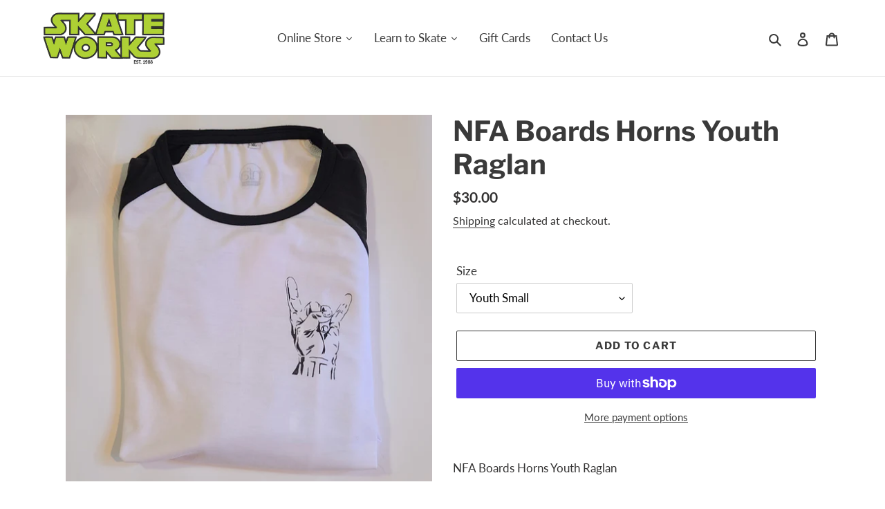

--- FILE ---
content_type: text/html; charset=utf-8
request_url: https://skateworks.com/products/nfa-boards-horns-youth-raglan-1
body_size: 47375
content:
<!doctype html>
<html class="no-js" lang="en">
<head><!--Content in content_for_header -->
<!--LayoutHub-Embed--><meta name="layouthub" /><link rel="stylesheet" href="https://fonts.googleapis.com/css?display=swap&family=Libre+Franklin:100,200,300,400,500,600,700,800,900|Libre+Baskerville:100,200,300,400,500,600,700,800,900" /><link rel="stylesheet" type="text/css" href="[data-uri]" media="all">
<!--LH--><!--/LayoutHub-Embed-->



    
        <link rel="preload" href="//skateworks.com/cdn/shop/files/20230825-180155_93195a25-1db5-4f43-a790-eec008a640cc.jpg?v=1693166390">
    


<link rel="preconnect" href="https://cdn.beae.com" crossorigin />
<link rel="dns-prefetch" href="https://cdn.beae.com" />

<style type="text/css" class="beae-theme-helper">
 .beae-cart-popup {
    display: grid;
    position: fixed;
    inset: 0;
    z-index: 9999999;
    align-content: center;
    padding: 5px;
    justify-content: center;
    align-items: center;
    justify-items: center;
}

.beae-cart-popup::before {content: ' ';position: absolute;background: #e5e5e5b3;inset: 0;}
 .beae-ajax-loading{
 	cursor:not-allowed;
   pointer-events: none;
   opacity: 0.6;
  }


  #beae-toast {
  visibility: hidden;
  max-width: 50px;
  min-height: 50px;
  margin: auto;
  background-color: #333;
  color: #fff;
  text-align: center;
  border-radius: 2px;
  position: fixed;
  z-index: 999999;
  left: 0;
  right: 0;
  bottom: 30px;
  font-size: 17px;
  display: grid;
  grid-template-columns: 50px auto;
  align-items: center;
  justify-content: start;
  align-content: center;
  justify-items: start;
}
#beae-toast.beae-toast-show {
  visibility: visible;
  -webkit-animation: beaeFadein 0.5s, beaeExpand 0.5s 0.5s, beaeStay 3s 1s, beaeShrink 0.5s 2s, beaeFadeout 0.5s 2.5s;
  animation: beaeFadein 0.5s, beaeExpand 0.5s 0.5s, beaeStay 3s 1s, beaeShrink 0.5s 4s, beaeFadeout 0.5s 4.5s;
}
#beae-toast #beae-toast-icon {
  width: 50px;
  height: 100%;
  /* float: left; */
  /* padding-top: 16px; */
  /* padding-bottom: 16px; */
  box-sizing: border-box;
  background-color: #111;
  color: #fff;
  padding: 5px;
}
#beae-toast .beae-toast-icon-svg {
  width: 100%;
  height: 100%;
  display: block;
  position: relative;
  vertical-align: middle;
  margin: auto;
  text-align: center;
  /* padding: 5px; */
}
#beae-toast #beae-toast-desc {
  color: #fff;
  padding: 16px;
  overflow: hidden;
  white-space: nowrap;
}

@-webkit-keyframes beaeFadein {
  from {
    bottom: 0;
    opacity: 0;
  }
  to {
    bottom: 30px;
    opacity: 1;
  }
}
@keyframes fadein {
  from {
    bottom: 0;
    opacity: 0;
  }
  to {
    bottom: 30px;
    opacity: 1;
  }
}
@-webkit-keyframes beaeExpand {
  from {
    min-width: 50px;
  }
  to {
    min-width: var(--beae-max-width);
  }
}
@keyframes beaeExpand {
  from {
    min-width: 50px;
  }
  to {
    min-width: var(--beae-max-width);
  }
}
@-webkit-keyframes beaeStay {
  from {
    min-width: var(--beae-max-width);
  }
  to {
    min-width: var(--beae-max-width);
  }
}
@keyframes beaeStay {
  from {
    min-width: var(--beae-max-width);
  }
  to {
    min-width: var(--beae-max-width);
  }
}
@-webkit-keyframes beaeShrink {
  from {
    min-width: var(--beae-max-width);
  }
  to {
    min-width: 50px;
  }
}
@keyframes beaeShrink {
  from {
    min-width: var(--beae-max-width);
  }
  to {
    min-width: 50px;
  }
}
@-webkit-keyframes beaeFadeout {
  from {
    bottom: 30px;
    opacity: 1;
  }
  to {
    bottom: 60px;
    opacity: 0;
  }
}
@keyframes beaeFadeout {
  from {
    bottom: 30px;
    opacity: 1;
  }
  to {
    bottom: 60px;
    opacity: 0;
  }
}
</style>

<script type="text/javascript" id="beae-theme-helpers" async="async">
    window.BEAE = window.BEAE || {};
    (function(){this.configs = {
              ajax_cart: {
                enable: false
              },
              quickview: {
                enable: false
              }
              
            };
              this.configs.ajax_cart =  {};
          
      
      	this.customer = false;
      
        this.routes = {
            domain: 'https://skateworks.com',
            root_url: '/',
            collections_url: '/collections',
            all_products_collection_url: '/collections/all',
            cart_url:'/cart',
            cart_add_url:'/cart/add',
            cart_change_url:'/cart/change',
            cart_clear_url: '/cart/clear',
            cart_update_url: '/cart/update',
            product_recommendations_url: '/recommendations/products'
        };
        this.queryParams = {};
        if (window.location.search.length) {
            new URLSearchParams(window.location.search).forEach((value,key)=>{
                this.queryParams[key] = value;
            })
        }
        this.money_format  = "${{amount}}",
        this.money_with_currency_format = "${{amount}} USD",
        this.formatMoney = function(t, e) {
            function n(t, e) {
                return void 0 === t ? e : t
            }
            function o(t, e, o, i) {
                if (e = n(e, 2),
                o = n(o, ","),
                i = n(i, "."),
                isNaN(t) || null == t)
                    return 0;
                var r = (t = (t / 100).toFixed(e)).split(".");
                return r[0].replace(/(\d)(?=(\d\d\d)+(?!\d))/g, "$1" + o) + (r[1] ? i + r[1] : "")
            }
            "string" == typeof t && (t = t.replace(".", ""));
            var i = ""
            , r = /\{\{\s*(\w+)\s*\}\}/
            , a = e || ( ? this.money_with_currency_format : this.money_format);
            switch (a.match(r)[1]) {
            case "amount":
                i = o(t, 2);
                break;
            case "amount_no_decimals":
                i = o(t, 0);
                break;
            case "amount_with_comma_separator":
                i = o(t, 2, ".", ",");
                break;
            case "amount_with_space_separator":
                i = o(t, 2, " ", ",");
                break;
            case "amount_with_period_and_space_separator":
                i = o(t, 2, " ", ".");
                break;
            case "amount_no_decimals_with_comma_separator":
                i = o(t, 0, ".", ",");
                break;
            case "amount_no_decimals_with_space_separator":
                i = o(t, 0, " ");
                break;
            case "amount_with_apostrophe_separator":
                i = o(t, 2, "'", ".")
            }
            return a.replace(r, i)
        }
        this.resizeImage = function(t, r) {
            try {
				if (t.indexOf('cdn.shopify.com') === -1)
					return t;
                if (!r || "original" == r ||  "full" == r || "master" == r)
                    return t;
                var o = t.match(/\.(jpg|jpeg|gif|png|bmp|bitmap|tiff|tif)((\#[0-9a-z\-]+)?(\?v=.*)?)?$/igm);
		        if (null == o)
		            return null;
		        var i = t.split(o[0])
		          , x = o[0];
		        return i[0] + "_" + r + x;
            } catch (o) {
                return t
            }
        },
        this.getProduct = function(handle){
          if(!handle)
          {
            return false;
          }
          let endpoint = (this.routes.root_url  === '/' ? '' : this.routes.root_url ) + '/products/' + handle + '.js'
          if(window.BEAE_LIVE)
          {
          	endpoint = '/shop/builder/ajax/beae-proxy/products/' + handle;
          }
          return  window.fetch(endpoint,{
            headers: {
              'Content-Type' : 'application/json'
            }
          })
          .then(res=> res.json());
          
        }
    }).bind(window.BEAE)();
</script>
    

         
<script type="text/javascript" src="https://cdn.beae.com/vendors/js-v2/jquery.min.js" defer></script>
<meta charset="utf-8">
  <meta http-equiv="X-UA-Compatible" content="IE=edge,chrome=1">
  <meta name="viewport" content="width=device-width,initial-scale=1">
  <meta name="theme-color" content="#3a3a3a"><link rel="canonical" href="https://skateworks.com/products/nfa-boards-horns-youth-raglan-1"><link rel="shortcut icon" href="//skateworks.com/cdn/shop/files/swfav_32x32.jpg?v=1709601176" type="image/png"><title>NFA Boards Horns Youth Raglan
&ndash; Skateworks</title><meta name="description" content="NFA Boards Horns Youth Raglan"><!-- /snippets/social-meta-tags.liquid -->




<meta property="og:site_name" content="Skateworks">
<meta property="og:url" content="https://skateworks.com/products/nfa-boards-horns-youth-raglan-1">
<meta property="og:title" content="NFA Boards Horns Youth Raglan">
<meta property="og:type" content="product">
<meta property="og:description" content="NFA Boards Horns Youth Raglan">

  <meta property="og:price:amount" content="30.00">
  <meta property="og:price:currency" content="USD">

<meta property="og:image" content="http://skateworks.com/cdn/shop/files/20230825-180155_93195a25-1db5-4f43-a790-eec008a640cc_1200x1200.jpg?v=1693166390">
<meta property="og:image:secure_url" content="https://skateworks.com/cdn/shop/files/20230825-180155_93195a25-1db5-4f43-a790-eec008a640cc_1200x1200.jpg?v=1693166390">


<meta name="twitter:card" content="summary_large_image">
<meta name="twitter:title" content="NFA Boards Horns Youth Raglan">
<meta name="twitter:description" content="NFA Boards Horns Youth Raglan">


  <link href="//skateworks.com/cdn/shop/t/1/assets/theme.scss.css?v=3283154821472785241759259950" rel="stylesheet" type="text/css" media="all" />

  <script>
    var theme = {
      breakpoints: {
        medium: 750,
        large: 990,
        widescreen: 1400
      },
      strings: {
        addToCart: "Add to cart",
        soldOut: "Sold out",
        unavailable: "Unavailable",
        regularPrice: "Regular price",
        salePrice: "Sale price",
        sale: "Sale",
        fromLowestPrice: "from [price]",
        vendor: "Vendor",
        showMore: "Show More",
        showLess: "Show Less",
        searchFor: "Search for",
        addressError: "Error looking up that address",
        addressNoResults: "No results for that address",
        addressQueryLimit: "You have exceeded the Google API usage limit. Consider upgrading to a \u003ca href=\"https:\/\/developers.google.com\/maps\/premium\/usage-limits\"\u003ePremium Plan\u003c\/a\u003e.",
        authError: "There was a problem authenticating your Google Maps account.",
        newWindow: "Opens in a new window.",
        external: "Opens external website.",
        newWindowExternal: "Opens external website in a new window.",
        removeLabel: "Remove [product]",
        update: "Update",
        quantity: "Quantity",
        discountedTotal: "Discounted total",
        regularTotal: "Regular total",
        priceColumn: "See Price column for discount details.",
        quantityMinimumMessage: "Quantity must be 1 or more",
        cartError: "There was an error while updating your cart. Please try again.",
        removedItemMessage: "Removed \u003cspan class=\"cart__removed-product-details\"\u003e([quantity]) [link]\u003c\/span\u003e from your cart.",
        unitPrice: "Unit price",
        unitPriceSeparator: "per",
        oneCartCount: "1 item",
        otherCartCount: "[count] items",
        quantityLabel: "Quantity: [count]",
        products: "Products",
        loading: "Loading",
        number_of_results: "[result_number] of [results_count]",
        number_of_results_found: "[results_count] results found",
        one_result_found: "1 result found"
      },
      moneyFormat: "${{amount}}",
      moneyFormatWithCurrency: "${{amount}} USD",
      settings: {
        predictiveSearchEnabled: true,
        predictiveSearchShowPrice: false,
        predictiveSearchShowVendor: false
      }
    }

    document.documentElement.className = document.documentElement.className.replace('no-js', 'js');
  </script><script src="//skateworks.com/cdn/shop/t/1/assets/lazysizes.js?v=94224023136283657951597674161" async="async"></script>
  <script src="//skateworks.com/cdn/shop/t/1/assets/vendor.js?v=73555340668197180491597674163" defer="defer"></script>
  <script src="//skateworks.com/cdn/shop/t/1/assets/theme.js?v=170837252142321206181643064040" defer="defer"></script>

  <script>window.performance && window.performance.mark && window.performance.mark('shopify.content_for_header.start');</script><meta name="google-site-verification" content="J7m8t9zByvFD2nDSp27yNNjKtuA5S2xGpVsv4MqwKpg">
<meta name="facebook-domain-verification" content="s7n7pn56ncz6lb2w0oyybt0sj0vaf6">
<meta id="shopify-digital-wallet" name="shopify-digital-wallet" content="/46129840277/digital_wallets/dialog">
<meta name="shopify-checkout-api-token" content="d57935e5d3fe139cfaa71bc90d90454b">
<meta id="in-context-paypal-metadata" data-shop-id="46129840277" data-venmo-supported="false" data-environment="production" data-locale="en_US" data-paypal-v4="true" data-currency="USD">
<link rel="alternate" type="application/json+oembed" href="https://skateworks.com/products/nfa-boards-horns-youth-raglan-1.oembed">
<script async="async" src="/checkouts/internal/preloads.js?locale=en-US"></script>
<link rel="preconnect" href="https://shop.app" crossorigin="anonymous">
<script async="async" src="https://shop.app/checkouts/internal/preloads.js?locale=en-US&shop_id=46129840277" crossorigin="anonymous"></script>
<script id="apple-pay-shop-capabilities" type="application/json">{"shopId":46129840277,"countryCode":"US","currencyCode":"USD","merchantCapabilities":["supports3DS"],"merchantId":"gid:\/\/shopify\/Shop\/46129840277","merchantName":"Skateworks","requiredBillingContactFields":["postalAddress","email"],"requiredShippingContactFields":["postalAddress","email"],"shippingType":"shipping","supportedNetworks":["visa","masterCard","amex","discover","elo","jcb"],"total":{"type":"pending","label":"Skateworks","amount":"1.00"},"shopifyPaymentsEnabled":true,"supportsSubscriptions":true}</script>
<script id="shopify-features" type="application/json">{"accessToken":"d57935e5d3fe139cfaa71bc90d90454b","betas":["rich-media-storefront-analytics"],"domain":"skateworks.com","predictiveSearch":true,"shopId":46129840277,"locale":"en"}</script>
<script>var Shopify = Shopify || {};
Shopify.shop = "skate-works-shop.myshopify.com";
Shopify.locale = "en";
Shopify.currency = {"active":"USD","rate":"1.0"};
Shopify.country = "US";
Shopify.theme = {"name":"Debut","id":108742443157,"schema_name":"Debut","schema_version":"17.1.0","theme_store_id":796,"role":"main"};
Shopify.theme.handle = "null";
Shopify.theme.style = {"id":null,"handle":null};
Shopify.cdnHost = "skateworks.com/cdn";
Shopify.routes = Shopify.routes || {};
Shopify.routes.root = "/";</script>
<script type="module">!function(o){(o.Shopify=o.Shopify||{}).modules=!0}(window);</script>
<script>!function(o){function n(){var o=[];function n(){o.push(Array.prototype.slice.apply(arguments))}return n.q=o,n}var t=o.Shopify=o.Shopify||{};t.loadFeatures=n(),t.autoloadFeatures=n()}(window);</script>
<script>
  window.ShopifyPay = window.ShopifyPay || {};
  window.ShopifyPay.apiHost = "shop.app\/pay";
  window.ShopifyPay.redirectState = null;
</script>
<script id="shop-js-analytics" type="application/json">{"pageType":"product"}</script>
<script defer="defer" async type="module" src="//skateworks.com/cdn/shopifycloud/shop-js/modules/v2/client.init-shop-cart-sync_BdyHc3Nr.en.esm.js"></script>
<script defer="defer" async type="module" src="//skateworks.com/cdn/shopifycloud/shop-js/modules/v2/chunk.common_Daul8nwZ.esm.js"></script>
<script type="module">
  await import("//skateworks.com/cdn/shopifycloud/shop-js/modules/v2/client.init-shop-cart-sync_BdyHc3Nr.en.esm.js");
await import("//skateworks.com/cdn/shopifycloud/shop-js/modules/v2/chunk.common_Daul8nwZ.esm.js");

  window.Shopify.SignInWithShop?.initShopCartSync?.({"fedCMEnabled":true,"windoidEnabled":true});

</script>
<script>
  window.Shopify = window.Shopify || {};
  if (!window.Shopify.featureAssets) window.Shopify.featureAssets = {};
  window.Shopify.featureAssets['shop-js'] = {"shop-cart-sync":["modules/v2/client.shop-cart-sync_QYOiDySF.en.esm.js","modules/v2/chunk.common_Daul8nwZ.esm.js"],"init-fed-cm":["modules/v2/client.init-fed-cm_DchLp9rc.en.esm.js","modules/v2/chunk.common_Daul8nwZ.esm.js"],"shop-button":["modules/v2/client.shop-button_OV7bAJc5.en.esm.js","modules/v2/chunk.common_Daul8nwZ.esm.js"],"init-windoid":["modules/v2/client.init-windoid_DwxFKQ8e.en.esm.js","modules/v2/chunk.common_Daul8nwZ.esm.js"],"shop-cash-offers":["modules/v2/client.shop-cash-offers_DWtL6Bq3.en.esm.js","modules/v2/chunk.common_Daul8nwZ.esm.js","modules/v2/chunk.modal_CQq8HTM6.esm.js"],"shop-toast-manager":["modules/v2/client.shop-toast-manager_CX9r1SjA.en.esm.js","modules/v2/chunk.common_Daul8nwZ.esm.js"],"init-shop-email-lookup-coordinator":["modules/v2/client.init-shop-email-lookup-coordinator_UhKnw74l.en.esm.js","modules/v2/chunk.common_Daul8nwZ.esm.js"],"pay-button":["modules/v2/client.pay-button_DzxNnLDY.en.esm.js","modules/v2/chunk.common_Daul8nwZ.esm.js"],"avatar":["modules/v2/client.avatar_BTnouDA3.en.esm.js"],"init-shop-cart-sync":["modules/v2/client.init-shop-cart-sync_BdyHc3Nr.en.esm.js","modules/v2/chunk.common_Daul8nwZ.esm.js"],"shop-login-button":["modules/v2/client.shop-login-button_D8B466_1.en.esm.js","modules/v2/chunk.common_Daul8nwZ.esm.js","modules/v2/chunk.modal_CQq8HTM6.esm.js"],"init-customer-accounts-sign-up":["modules/v2/client.init-customer-accounts-sign-up_C8fpPm4i.en.esm.js","modules/v2/client.shop-login-button_D8B466_1.en.esm.js","modules/v2/chunk.common_Daul8nwZ.esm.js","modules/v2/chunk.modal_CQq8HTM6.esm.js"],"init-shop-for-new-customer-accounts":["modules/v2/client.init-shop-for-new-customer-accounts_CVTO0Ztu.en.esm.js","modules/v2/client.shop-login-button_D8B466_1.en.esm.js","modules/v2/chunk.common_Daul8nwZ.esm.js","modules/v2/chunk.modal_CQq8HTM6.esm.js"],"init-customer-accounts":["modules/v2/client.init-customer-accounts_dRgKMfrE.en.esm.js","modules/v2/client.shop-login-button_D8B466_1.en.esm.js","modules/v2/chunk.common_Daul8nwZ.esm.js","modules/v2/chunk.modal_CQq8HTM6.esm.js"],"shop-follow-button":["modules/v2/client.shop-follow-button_CkZpjEct.en.esm.js","modules/v2/chunk.common_Daul8nwZ.esm.js","modules/v2/chunk.modal_CQq8HTM6.esm.js"],"lead-capture":["modules/v2/client.lead-capture_BntHBhfp.en.esm.js","modules/v2/chunk.common_Daul8nwZ.esm.js","modules/v2/chunk.modal_CQq8HTM6.esm.js"],"checkout-modal":["modules/v2/client.checkout-modal_CfxcYbTm.en.esm.js","modules/v2/chunk.common_Daul8nwZ.esm.js","modules/v2/chunk.modal_CQq8HTM6.esm.js"],"shop-login":["modules/v2/client.shop-login_Da4GZ2H6.en.esm.js","modules/v2/chunk.common_Daul8nwZ.esm.js","modules/v2/chunk.modal_CQq8HTM6.esm.js"],"payment-terms":["modules/v2/client.payment-terms_MV4M3zvL.en.esm.js","modules/v2/chunk.common_Daul8nwZ.esm.js","modules/v2/chunk.modal_CQq8HTM6.esm.js"]};
</script>
<script>(function() {
  var isLoaded = false;
  function asyncLoad() {
    if (isLoaded) return;
    isLoaded = true;
    var urls = ["https:\/\/app.layouthub.com\/shopify\/layouthub.js?shop=skate-works-shop.myshopify.com"];
    for (var i = 0; i < urls.length; i++) {
      var s = document.createElement('script');
      s.type = 'text/javascript';
      s.async = true;
      s.src = urls[i];
      var x = document.getElementsByTagName('script')[0];
      x.parentNode.insertBefore(s, x);
    }
  };
  if(window.attachEvent) {
    window.attachEvent('onload', asyncLoad);
  } else {
    window.addEventListener('load', asyncLoad, false);
  }
})();</script>
<script id="__st">var __st={"a":46129840277,"offset":-28800,"reqid":"4cc55eb3-6f7f-437d-9ca0-d7913551d8d5-1769027365","pageurl":"skateworks.com\/products\/nfa-boards-horns-youth-raglan-1","u":"492e9552d231","p":"product","rtyp":"product","rid":7987790512369};</script>
<script>window.ShopifyPaypalV4VisibilityTracking = true;</script>
<script id="captcha-bootstrap">!function(){'use strict';const t='contact',e='account',n='new_comment',o=[[t,t],['blogs',n],['comments',n],[t,'customer']],c=[[e,'customer_login'],[e,'guest_login'],[e,'recover_customer_password'],[e,'create_customer']],r=t=>t.map((([t,e])=>`form[action*='/${t}']:not([data-nocaptcha='true']) input[name='form_type'][value='${e}']`)).join(','),a=t=>()=>t?[...document.querySelectorAll(t)].map((t=>t.form)):[];function s(){const t=[...o],e=r(t);return a(e)}const i='password',u='form_key',d=['recaptcha-v3-token','g-recaptcha-response','h-captcha-response',i],f=()=>{try{return window.sessionStorage}catch{return}},m='__shopify_v',_=t=>t.elements[u];function p(t,e,n=!1){try{const o=window.sessionStorage,c=JSON.parse(o.getItem(e)),{data:r}=function(t){const{data:e,action:n}=t;return t[m]||n?{data:e,action:n}:{data:t,action:n}}(c);for(const[e,n]of Object.entries(r))t.elements[e]&&(t.elements[e].value=n);n&&o.removeItem(e)}catch(o){console.error('form repopulation failed',{error:o})}}const l='form_type',E='cptcha';function T(t){t.dataset[E]=!0}const w=window,h=w.document,L='Shopify',v='ce_forms',y='captcha';let A=!1;((t,e)=>{const n=(g='f06e6c50-85a8-45c8-87d0-21a2b65856fe',I='https://cdn.shopify.com/shopifycloud/storefront-forms-hcaptcha/ce_storefront_forms_captcha_hcaptcha.v1.5.2.iife.js',D={infoText:'Protected by hCaptcha',privacyText:'Privacy',termsText:'Terms'},(t,e,n)=>{const o=w[L][v],c=o.bindForm;if(c)return c(t,g,e,D).then(n);var r;o.q.push([[t,g,e,D],n]),r=I,A||(h.body.append(Object.assign(h.createElement('script'),{id:'captcha-provider',async:!0,src:r})),A=!0)});var g,I,D;w[L]=w[L]||{},w[L][v]=w[L][v]||{},w[L][v].q=[],w[L][y]=w[L][y]||{},w[L][y].protect=function(t,e){n(t,void 0,e),T(t)},Object.freeze(w[L][y]),function(t,e,n,w,h,L){const[v,y,A,g]=function(t,e,n){const i=e?o:[],u=t?c:[],d=[...i,...u],f=r(d),m=r(i),_=r(d.filter((([t,e])=>n.includes(e))));return[a(f),a(m),a(_),s()]}(w,h,L),I=t=>{const e=t.target;return e instanceof HTMLFormElement?e:e&&e.form},D=t=>v().includes(t);t.addEventListener('submit',(t=>{const e=I(t);if(!e)return;const n=D(e)&&!e.dataset.hcaptchaBound&&!e.dataset.recaptchaBound,o=_(e),c=g().includes(e)&&(!o||!o.value);(n||c)&&t.preventDefault(),c&&!n&&(function(t){try{if(!f())return;!function(t){const e=f();if(!e)return;const n=_(t);if(!n)return;const o=n.value;o&&e.removeItem(o)}(t);const e=Array.from(Array(32),(()=>Math.random().toString(36)[2])).join('');!function(t,e){_(t)||t.append(Object.assign(document.createElement('input'),{type:'hidden',name:u})),t.elements[u].value=e}(t,e),function(t,e){const n=f();if(!n)return;const o=[...t.querySelectorAll(`input[type='${i}']`)].map((({name:t})=>t)),c=[...d,...o],r={};for(const[a,s]of new FormData(t).entries())c.includes(a)||(r[a]=s);n.setItem(e,JSON.stringify({[m]:1,action:t.action,data:r}))}(t,e)}catch(e){console.error('failed to persist form',e)}}(e),e.submit())}));const S=(t,e)=>{t&&!t.dataset[E]&&(n(t,e.some((e=>e===t))),T(t))};for(const o of['focusin','change'])t.addEventListener(o,(t=>{const e=I(t);D(e)&&S(e,y())}));const B=e.get('form_key'),M=e.get(l),P=B&&M;t.addEventListener('DOMContentLoaded',(()=>{const t=y();if(P)for(const e of t)e.elements[l].value===M&&p(e,B);[...new Set([...A(),...v().filter((t=>'true'===t.dataset.shopifyCaptcha))])].forEach((e=>S(e,t)))}))}(h,new URLSearchParams(w.location.search),n,t,e,['guest_login'])})(!0,!0)}();</script>
<script integrity="sha256-4kQ18oKyAcykRKYeNunJcIwy7WH5gtpwJnB7kiuLZ1E=" data-source-attribution="shopify.loadfeatures" defer="defer" src="//skateworks.com/cdn/shopifycloud/storefront/assets/storefront/load_feature-a0a9edcb.js" crossorigin="anonymous"></script>
<script crossorigin="anonymous" defer="defer" src="//skateworks.com/cdn/shopifycloud/storefront/assets/shopify_pay/storefront-65b4c6d7.js?v=20250812"></script>
<script data-source-attribution="shopify.dynamic_checkout.dynamic.init">var Shopify=Shopify||{};Shopify.PaymentButton=Shopify.PaymentButton||{isStorefrontPortableWallets:!0,init:function(){window.Shopify.PaymentButton.init=function(){};var t=document.createElement("script");t.src="https://skateworks.com/cdn/shopifycloud/portable-wallets/latest/portable-wallets.en.js",t.type="module",document.head.appendChild(t)}};
</script>
<script data-source-attribution="shopify.dynamic_checkout.buyer_consent">
  function portableWalletsHideBuyerConsent(e){var t=document.getElementById("shopify-buyer-consent"),n=document.getElementById("shopify-subscription-policy-button");t&&n&&(t.classList.add("hidden"),t.setAttribute("aria-hidden","true"),n.removeEventListener("click",e))}function portableWalletsShowBuyerConsent(e){var t=document.getElementById("shopify-buyer-consent"),n=document.getElementById("shopify-subscription-policy-button");t&&n&&(t.classList.remove("hidden"),t.removeAttribute("aria-hidden"),n.addEventListener("click",e))}window.Shopify?.PaymentButton&&(window.Shopify.PaymentButton.hideBuyerConsent=portableWalletsHideBuyerConsent,window.Shopify.PaymentButton.showBuyerConsent=portableWalletsShowBuyerConsent);
</script>
<script>
  function portableWalletsCleanup(e){e&&e.src&&console.error("Failed to load portable wallets script "+e.src);var t=document.querySelectorAll("shopify-accelerated-checkout .shopify-payment-button__skeleton, shopify-accelerated-checkout-cart .wallet-cart-button__skeleton"),e=document.getElementById("shopify-buyer-consent");for(let e=0;e<t.length;e++)t[e].remove();e&&e.remove()}function portableWalletsNotLoadedAsModule(e){e instanceof ErrorEvent&&"string"==typeof e.message&&e.message.includes("import.meta")&&"string"==typeof e.filename&&e.filename.includes("portable-wallets")&&(window.removeEventListener("error",portableWalletsNotLoadedAsModule),window.Shopify.PaymentButton.failedToLoad=e,"loading"===document.readyState?document.addEventListener("DOMContentLoaded",window.Shopify.PaymentButton.init):window.Shopify.PaymentButton.init())}window.addEventListener("error",portableWalletsNotLoadedAsModule);
</script>

<script type="module" src="https://skateworks.com/cdn/shopifycloud/portable-wallets/latest/portable-wallets.en.js" onError="portableWalletsCleanup(this)" crossorigin="anonymous"></script>
<script nomodule>
  document.addEventListener("DOMContentLoaded", portableWalletsCleanup);
</script>

<link id="shopify-accelerated-checkout-styles" rel="stylesheet" media="screen" href="https://skateworks.com/cdn/shopifycloud/portable-wallets/latest/accelerated-checkout-backwards-compat.css" crossorigin="anonymous">
<style id="shopify-accelerated-checkout-cart">
        #shopify-buyer-consent {
  margin-top: 1em;
  display: inline-block;
  width: 100%;
}

#shopify-buyer-consent.hidden {
  display: none;
}

#shopify-subscription-policy-button {
  background: none;
  border: none;
  padding: 0;
  text-decoration: underline;
  font-size: inherit;
  cursor: pointer;
}

#shopify-subscription-policy-button::before {
  box-shadow: none;
}

      </style>

<script>window.performance && window.performance.mark && window.performance.mark('shopify.content_for_header.end');</script>
  




<link href="https://monorail-edge.shopifysvc.com" rel="dns-prefetch">
<script>(function(){if ("sendBeacon" in navigator && "performance" in window) {try {var session_token_from_headers = performance.getEntriesByType('navigation')[0].serverTiming.find(x => x.name == '_s').description;} catch {var session_token_from_headers = undefined;}var session_cookie_matches = document.cookie.match(/_shopify_s=([^;]*)/);var session_token_from_cookie = session_cookie_matches && session_cookie_matches.length === 2 ? session_cookie_matches[1] : "";var session_token = session_token_from_headers || session_token_from_cookie || "";function handle_abandonment_event(e) {var entries = performance.getEntries().filter(function(entry) {return /monorail-edge.shopifysvc.com/.test(entry.name);});if (!window.abandonment_tracked && entries.length === 0) {window.abandonment_tracked = true;var currentMs = Date.now();var navigation_start = performance.timing.navigationStart;var payload = {shop_id: 46129840277,url: window.location.href,navigation_start,duration: currentMs - navigation_start,session_token,page_type: "product"};window.navigator.sendBeacon("https://monorail-edge.shopifysvc.com/v1/produce", JSON.stringify({schema_id: "online_store_buyer_site_abandonment/1.1",payload: payload,metadata: {event_created_at_ms: currentMs,event_sent_at_ms: currentMs}}));}}window.addEventListener('pagehide', handle_abandonment_event);}}());</script>
<script id="web-pixels-manager-setup">(function e(e,d,r,n,o){if(void 0===o&&(o={}),!Boolean(null===(a=null===(i=window.Shopify)||void 0===i?void 0:i.analytics)||void 0===a?void 0:a.replayQueue)){var i,a;window.Shopify=window.Shopify||{};var t=window.Shopify;t.analytics=t.analytics||{};var s=t.analytics;s.replayQueue=[],s.publish=function(e,d,r){return s.replayQueue.push([e,d,r]),!0};try{self.performance.mark("wpm:start")}catch(e){}var l=function(){var e={modern:/Edge?\/(1{2}[4-9]|1[2-9]\d|[2-9]\d{2}|\d{4,})\.\d+(\.\d+|)|Firefox\/(1{2}[4-9]|1[2-9]\d|[2-9]\d{2}|\d{4,})\.\d+(\.\d+|)|Chrom(ium|e)\/(9{2}|\d{3,})\.\d+(\.\d+|)|(Maci|X1{2}).+ Version\/(15\.\d+|(1[6-9]|[2-9]\d|\d{3,})\.\d+)([,.]\d+|)( \(\w+\)|)( Mobile\/\w+|) Safari\/|Chrome.+OPR\/(9{2}|\d{3,})\.\d+\.\d+|(CPU[ +]OS|iPhone[ +]OS|CPU[ +]iPhone|CPU IPhone OS|CPU iPad OS)[ +]+(15[._]\d+|(1[6-9]|[2-9]\d|\d{3,})[._]\d+)([._]\d+|)|Android:?[ /-](13[3-9]|1[4-9]\d|[2-9]\d{2}|\d{4,})(\.\d+|)(\.\d+|)|Android.+Firefox\/(13[5-9]|1[4-9]\d|[2-9]\d{2}|\d{4,})\.\d+(\.\d+|)|Android.+Chrom(ium|e)\/(13[3-9]|1[4-9]\d|[2-9]\d{2}|\d{4,})\.\d+(\.\d+|)|SamsungBrowser\/([2-9]\d|\d{3,})\.\d+/,legacy:/Edge?\/(1[6-9]|[2-9]\d|\d{3,})\.\d+(\.\d+|)|Firefox\/(5[4-9]|[6-9]\d|\d{3,})\.\d+(\.\d+|)|Chrom(ium|e)\/(5[1-9]|[6-9]\d|\d{3,})\.\d+(\.\d+|)([\d.]+$|.*Safari\/(?![\d.]+ Edge\/[\d.]+$))|(Maci|X1{2}).+ Version\/(10\.\d+|(1[1-9]|[2-9]\d|\d{3,})\.\d+)([,.]\d+|)( \(\w+\)|)( Mobile\/\w+|) Safari\/|Chrome.+OPR\/(3[89]|[4-9]\d|\d{3,})\.\d+\.\d+|(CPU[ +]OS|iPhone[ +]OS|CPU[ +]iPhone|CPU IPhone OS|CPU iPad OS)[ +]+(10[._]\d+|(1[1-9]|[2-9]\d|\d{3,})[._]\d+)([._]\d+|)|Android:?[ /-](13[3-9]|1[4-9]\d|[2-9]\d{2}|\d{4,})(\.\d+|)(\.\d+|)|Mobile Safari.+OPR\/([89]\d|\d{3,})\.\d+\.\d+|Android.+Firefox\/(13[5-9]|1[4-9]\d|[2-9]\d{2}|\d{4,})\.\d+(\.\d+|)|Android.+Chrom(ium|e)\/(13[3-9]|1[4-9]\d|[2-9]\d{2}|\d{4,})\.\d+(\.\d+|)|Android.+(UC? ?Browser|UCWEB|U3)[ /]?(15\.([5-9]|\d{2,})|(1[6-9]|[2-9]\d|\d{3,})\.\d+)\.\d+|SamsungBrowser\/(5\.\d+|([6-9]|\d{2,})\.\d+)|Android.+MQ{2}Browser\/(14(\.(9|\d{2,})|)|(1[5-9]|[2-9]\d|\d{3,})(\.\d+|))(\.\d+|)|K[Aa][Ii]OS\/(3\.\d+|([4-9]|\d{2,})\.\d+)(\.\d+|)/},d=e.modern,r=e.legacy,n=navigator.userAgent;return n.match(d)?"modern":n.match(r)?"legacy":"unknown"}(),u="modern"===l?"modern":"legacy",c=(null!=n?n:{modern:"",legacy:""})[u],f=function(e){return[e.baseUrl,"/wpm","/b",e.hashVersion,"modern"===e.buildTarget?"m":"l",".js"].join("")}({baseUrl:d,hashVersion:r,buildTarget:u}),m=function(e){var d=e.version,r=e.bundleTarget,n=e.surface,o=e.pageUrl,i=e.monorailEndpoint;return{emit:function(e){var a=e.status,t=e.errorMsg,s=(new Date).getTime(),l=JSON.stringify({metadata:{event_sent_at_ms:s},events:[{schema_id:"web_pixels_manager_load/3.1",payload:{version:d,bundle_target:r,page_url:o,status:a,surface:n,error_msg:t},metadata:{event_created_at_ms:s}}]});if(!i)return console&&console.warn&&console.warn("[Web Pixels Manager] No Monorail endpoint provided, skipping logging."),!1;try{return self.navigator.sendBeacon.bind(self.navigator)(i,l)}catch(e){}var u=new XMLHttpRequest;try{return u.open("POST",i,!0),u.setRequestHeader("Content-Type","text/plain"),u.send(l),!0}catch(e){return console&&console.warn&&console.warn("[Web Pixels Manager] Got an unhandled error while logging to Monorail."),!1}}}}({version:r,bundleTarget:l,surface:e.surface,pageUrl:self.location.href,monorailEndpoint:e.monorailEndpoint});try{o.browserTarget=l,function(e){var d=e.src,r=e.async,n=void 0===r||r,o=e.onload,i=e.onerror,a=e.sri,t=e.scriptDataAttributes,s=void 0===t?{}:t,l=document.createElement("script"),u=document.querySelector("head"),c=document.querySelector("body");if(l.async=n,l.src=d,a&&(l.integrity=a,l.crossOrigin="anonymous"),s)for(var f in s)if(Object.prototype.hasOwnProperty.call(s,f))try{l.dataset[f]=s[f]}catch(e){}if(o&&l.addEventListener("load",o),i&&l.addEventListener("error",i),u)u.appendChild(l);else{if(!c)throw new Error("Did not find a head or body element to append the script");c.appendChild(l)}}({src:f,async:!0,onload:function(){if(!function(){var e,d;return Boolean(null===(d=null===(e=window.Shopify)||void 0===e?void 0:e.analytics)||void 0===d?void 0:d.initialized)}()){var d=window.webPixelsManager.init(e)||void 0;if(d){var r=window.Shopify.analytics;r.replayQueue.forEach((function(e){var r=e[0],n=e[1],o=e[2];d.publishCustomEvent(r,n,o)})),r.replayQueue=[],r.publish=d.publishCustomEvent,r.visitor=d.visitor,r.initialized=!0}}},onerror:function(){return m.emit({status:"failed",errorMsg:"".concat(f," has failed to load")})},sri:function(e){var d=/^sha384-[A-Za-z0-9+/=]+$/;return"string"==typeof e&&d.test(e)}(c)?c:"",scriptDataAttributes:o}),m.emit({status:"loading"})}catch(e){m.emit({status:"failed",errorMsg:(null==e?void 0:e.message)||"Unknown error"})}}})({shopId: 46129840277,storefrontBaseUrl: "https://skateworks.com",extensionsBaseUrl: "https://extensions.shopifycdn.com/cdn/shopifycloud/web-pixels-manager",monorailEndpoint: "https://monorail-edge.shopifysvc.com/unstable/produce_batch",surface: "storefront-renderer",enabledBetaFlags: ["2dca8a86"],webPixelsConfigList: [{"id":"501350641","configuration":"{\"config\":\"{\\\"pixel_id\\\":\\\"GT-PHX5W3DX\\\",\\\"target_country\\\":\\\"US\\\",\\\"gtag_events\\\":[{\\\"type\\\":\\\"purchase\\\",\\\"action_label\\\":\\\"MC-BE0PLHYR4V\\\"},{\\\"type\\\":\\\"page_view\\\",\\\"action_label\\\":\\\"MC-BE0PLHYR4V\\\"},{\\\"type\\\":\\\"view_item\\\",\\\"action_label\\\":\\\"MC-BE0PLHYR4V\\\"}],\\\"enable_monitoring_mode\\\":false}\"}","eventPayloadVersion":"v1","runtimeContext":"OPEN","scriptVersion":"b2a88bafab3e21179ed38636efcd8a93","type":"APP","apiClientId":1780363,"privacyPurposes":[],"dataSharingAdjustments":{"protectedCustomerApprovalScopes":["read_customer_address","read_customer_email","read_customer_name","read_customer_personal_data","read_customer_phone"]}},{"id":"155517169","configuration":"{\"pixel_id\":\"787569442541082\",\"pixel_type\":\"facebook_pixel\",\"metaapp_system_user_token\":\"-\"}","eventPayloadVersion":"v1","runtimeContext":"OPEN","scriptVersion":"ca16bc87fe92b6042fbaa3acc2fbdaa6","type":"APP","apiClientId":2329312,"privacyPurposes":["ANALYTICS","MARKETING","SALE_OF_DATA"],"dataSharingAdjustments":{"protectedCustomerApprovalScopes":["read_customer_address","read_customer_email","read_customer_name","read_customer_personal_data","read_customer_phone"]}},{"id":"shopify-app-pixel","configuration":"{}","eventPayloadVersion":"v1","runtimeContext":"STRICT","scriptVersion":"0450","apiClientId":"shopify-pixel","type":"APP","privacyPurposes":["ANALYTICS","MARKETING"]},{"id":"shopify-custom-pixel","eventPayloadVersion":"v1","runtimeContext":"LAX","scriptVersion":"0450","apiClientId":"shopify-pixel","type":"CUSTOM","privacyPurposes":["ANALYTICS","MARKETING"]}],isMerchantRequest: false,initData: {"shop":{"name":"Skateworks","paymentSettings":{"currencyCode":"USD"},"myshopifyDomain":"skate-works-shop.myshopify.com","countryCode":"US","storefrontUrl":"https:\/\/skateworks.com"},"customer":null,"cart":null,"checkout":null,"productVariants":[{"price":{"amount":30.0,"currencyCode":"USD"},"product":{"title":"NFA Boards Horns Youth Raglan","vendor":"NFA Boards","id":"7987790512369","untranslatedTitle":"NFA Boards Horns Youth Raglan","url":"\/products\/nfa-boards-horns-youth-raglan-1","type":"Raglan"},"id":"43919714582769","image":{"src":"\/\/skateworks.com\/cdn\/shop\/files\/20230825-180155_93195a25-1db5-4f43-a790-eec008a640cc.jpg?v=1693166390"},"sku":null,"title":"Youth Small","untranslatedTitle":"Youth Small"},{"price":{"amount":30.0,"currencyCode":"USD"},"product":{"title":"NFA Boards Horns Youth Raglan","vendor":"NFA Boards","id":"7987790512369","untranslatedTitle":"NFA Boards Horns Youth Raglan","url":"\/products\/nfa-boards-horns-youth-raglan-1","type":"Raglan"},"id":"43919714615537","image":{"src":"\/\/skateworks.com\/cdn\/shop\/files\/20230825-180155_93195a25-1db5-4f43-a790-eec008a640cc.jpg?v=1693166390"},"sku":null,"title":"Youth Medium","untranslatedTitle":"Youth Medium"},{"price":{"amount":30.0,"currencyCode":"USD"},"product":{"title":"NFA Boards Horns Youth Raglan","vendor":"NFA Boards","id":"7987790512369","untranslatedTitle":"NFA Boards Horns Youth Raglan","url":"\/products\/nfa-boards-horns-youth-raglan-1","type":"Raglan"},"id":"43919714648305","image":{"src":"\/\/skateworks.com\/cdn\/shop\/files\/20230825-180155_93195a25-1db5-4f43-a790-eec008a640cc.jpg?v=1693166390"},"sku":null,"title":"Youth Large","untranslatedTitle":"Youth Large"},{"price":{"amount":30.0,"currencyCode":"USD"},"product":{"title":"NFA Boards Horns Youth Raglan","vendor":"NFA Boards","id":"7987790512369","untranslatedTitle":"NFA Boards Horns Youth Raglan","url":"\/products\/nfa-boards-horns-youth-raglan-1","type":"Raglan"},"id":"43919715139825","image":{"src":"\/\/skateworks.com\/cdn\/shop\/files\/20230825-180155_93195a25-1db5-4f43-a790-eec008a640cc.jpg?v=1693166390"},"sku":"","title":"Youth X-Large","untranslatedTitle":"Youth X-Large"}],"purchasingCompany":null},},"https://skateworks.com/cdn","fcfee988w5aeb613cpc8e4bc33m6693e112",{"modern":"","legacy":""},{"shopId":"46129840277","storefrontBaseUrl":"https:\/\/skateworks.com","extensionBaseUrl":"https:\/\/extensions.shopifycdn.com\/cdn\/shopifycloud\/web-pixels-manager","surface":"storefront-renderer","enabledBetaFlags":"[\"2dca8a86\"]","isMerchantRequest":"false","hashVersion":"fcfee988w5aeb613cpc8e4bc33m6693e112","publish":"custom","events":"[[\"page_viewed\",{}],[\"product_viewed\",{\"productVariant\":{\"price\":{\"amount\":30.0,\"currencyCode\":\"USD\"},\"product\":{\"title\":\"NFA Boards Horns Youth Raglan\",\"vendor\":\"NFA Boards\",\"id\":\"7987790512369\",\"untranslatedTitle\":\"NFA Boards Horns Youth Raglan\",\"url\":\"\/products\/nfa-boards-horns-youth-raglan-1\",\"type\":\"Raglan\"},\"id\":\"43919714582769\",\"image\":{\"src\":\"\/\/skateworks.com\/cdn\/shop\/files\/20230825-180155_93195a25-1db5-4f43-a790-eec008a640cc.jpg?v=1693166390\"},\"sku\":null,\"title\":\"Youth Small\",\"untranslatedTitle\":\"Youth Small\"}}]]"});</script><script>
  window.ShopifyAnalytics = window.ShopifyAnalytics || {};
  window.ShopifyAnalytics.meta = window.ShopifyAnalytics.meta || {};
  window.ShopifyAnalytics.meta.currency = 'USD';
  var meta = {"product":{"id":7987790512369,"gid":"gid:\/\/shopify\/Product\/7987790512369","vendor":"NFA Boards","type":"Raglan","handle":"nfa-boards-horns-youth-raglan-1","variants":[{"id":43919714582769,"price":3000,"name":"NFA Boards Horns Youth Raglan - Youth Small","public_title":"Youth Small","sku":null},{"id":43919714615537,"price":3000,"name":"NFA Boards Horns Youth Raglan - Youth Medium","public_title":"Youth Medium","sku":null},{"id":43919714648305,"price":3000,"name":"NFA Boards Horns Youth Raglan - Youth Large","public_title":"Youth Large","sku":null},{"id":43919715139825,"price":3000,"name":"NFA Boards Horns Youth Raglan - Youth X-Large","public_title":"Youth X-Large","sku":""}],"remote":false},"page":{"pageType":"product","resourceType":"product","resourceId":7987790512369,"requestId":"4cc55eb3-6f7f-437d-9ca0-d7913551d8d5-1769027365"}};
  for (var attr in meta) {
    window.ShopifyAnalytics.meta[attr] = meta[attr];
  }
</script>
<script class="analytics">
  (function () {
    var customDocumentWrite = function(content) {
      var jquery = null;

      if (window.jQuery) {
        jquery = window.jQuery;
      } else if (window.Checkout && window.Checkout.$) {
        jquery = window.Checkout.$;
      }

      if (jquery) {
        jquery('body').append(content);
      }
    };

    var hasLoggedConversion = function(token) {
      if (token) {
        return document.cookie.indexOf('loggedConversion=' + token) !== -1;
      }
      return false;
    }

    var setCookieIfConversion = function(token) {
      if (token) {
        var twoMonthsFromNow = new Date(Date.now());
        twoMonthsFromNow.setMonth(twoMonthsFromNow.getMonth() + 2);

        document.cookie = 'loggedConversion=' + token + '; expires=' + twoMonthsFromNow;
      }
    }

    var trekkie = window.ShopifyAnalytics.lib = window.trekkie = window.trekkie || [];
    if (trekkie.integrations) {
      return;
    }
    trekkie.methods = [
      'identify',
      'page',
      'ready',
      'track',
      'trackForm',
      'trackLink'
    ];
    trekkie.factory = function(method) {
      return function() {
        var args = Array.prototype.slice.call(arguments);
        args.unshift(method);
        trekkie.push(args);
        return trekkie;
      };
    };
    for (var i = 0; i < trekkie.methods.length; i++) {
      var key = trekkie.methods[i];
      trekkie[key] = trekkie.factory(key);
    }
    trekkie.load = function(config) {
      trekkie.config = config || {};
      trekkie.config.initialDocumentCookie = document.cookie;
      var first = document.getElementsByTagName('script')[0];
      var script = document.createElement('script');
      script.type = 'text/javascript';
      script.onerror = function(e) {
        var scriptFallback = document.createElement('script');
        scriptFallback.type = 'text/javascript';
        scriptFallback.onerror = function(error) {
                var Monorail = {
      produce: function produce(monorailDomain, schemaId, payload) {
        var currentMs = new Date().getTime();
        var event = {
          schema_id: schemaId,
          payload: payload,
          metadata: {
            event_created_at_ms: currentMs,
            event_sent_at_ms: currentMs
          }
        };
        return Monorail.sendRequest("https://" + monorailDomain + "/v1/produce", JSON.stringify(event));
      },
      sendRequest: function sendRequest(endpointUrl, payload) {
        // Try the sendBeacon API
        if (window && window.navigator && typeof window.navigator.sendBeacon === 'function' && typeof window.Blob === 'function' && !Monorail.isIos12()) {
          var blobData = new window.Blob([payload], {
            type: 'text/plain'
          });

          if (window.navigator.sendBeacon(endpointUrl, blobData)) {
            return true;
          } // sendBeacon was not successful

        } // XHR beacon

        var xhr = new XMLHttpRequest();

        try {
          xhr.open('POST', endpointUrl);
          xhr.setRequestHeader('Content-Type', 'text/plain');
          xhr.send(payload);
        } catch (e) {
          console.log(e);
        }

        return false;
      },
      isIos12: function isIos12() {
        return window.navigator.userAgent.lastIndexOf('iPhone; CPU iPhone OS 12_') !== -1 || window.navigator.userAgent.lastIndexOf('iPad; CPU OS 12_') !== -1;
      }
    };
    Monorail.produce('monorail-edge.shopifysvc.com',
      'trekkie_storefront_load_errors/1.1',
      {shop_id: 46129840277,
      theme_id: 108742443157,
      app_name: "storefront",
      context_url: window.location.href,
      source_url: "//skateworks.com/cdn/s/trekkie.storefront.cd680fe47e6c39ca5d5df5f0a32d569bc48c0f27.min.js"});

        };
        scriptFallback.async = true;
        scriptFallback.src = '//skateworks.com/cdn/s/trekkie.storefront.cd680fe47e6c39ca5d5df5f0a32d569bc48c0f27.min.js';
        first.parentNode.insertBefore(scriptFallback, first);
      };
      script.async = true;
      script.src = '//skateworks.com/cdn/s/trekkie.storefront.cd680fe47e6c39ca5d5df5f0a32d569bc48c0f27.min.js';
      first.parentNode.insertBefore(script, first);
    };
    trekkie.load(
      {"Trekkie":{"appName":"storefront","development":false,"defaultAttributes":{"shopId":46129840277,"isMerchantRequest":null,"themeId":108742443157,"themeCityHash":"8263857773914966448","contentLanguage":"en","currency":"USD","eventMetadataId":"d9be5814-d110-4800-826c-7140da74dd69"},"isServerSideCookieWritingEnabled":true,"monorailRegion":"shop_domain","enabledBetaFlags":["65f19447"]},"Session Attribution":{},"S2S":{"facebookCapiEnabled":true,"source":"trekkie-storefront-renderer","apiClientId":580111}}
    );

    var loaded = false;
    trekkie.ready(function() {
      if (loaded) return;
      loaded = true;

      window.ShopifyAnalytics.lib = window.trekkie;

      var originalDocumentWrite = document.write;
      document.write = customDocumentWrite;
      try { window.ShopifyAnalytics.merchantGoogleAnalytics.call(this); } catch(error) {};
      document.write = originalDocumentWrite;

      window.ShopifyAnalytics.lib.page(null,{"pageType":"product","resourceType":"product","resourceId":7987790512369,"requestId":"4cc55eb3-6f7f-437d-9ca0-d7913551d8d5-1769027365","shopifyEmitted":true});

      var match = window.location.pathname.match(/checkouts\/(.+)\/(thank_you|post_purchase)/)
      var token = match? match[1]: undefined;
      if (!hasLoggedConversion(token)) {
        setCookieIfConversion(token);
        window.ShopifyAnalytics.lib.track("Viewed Product",{"currency":"USD","variantId":43919714582769,"productId":7987790512369,"productGid":"gid:\/\/shopify\/Product\/7987790512369","name":"NFA Boards Horns Youth Raglan - Youth Small","price":"30.00","sku":null,"brand":"NFA Boards","variant":"Youth Small","category":"Raglan","nonInteraction":true,"remote":false},undefined,undefined,{"shopifyEmitted":true});
      window.ShopifyAnalytics.lib.track("monorail:\/\/trekkie_storefront_viewed_product\/1.1",{"currency":"USD","variantId":43919714582769,"productId":7987790512369,"productGid":"gid:\/\/shopify\/Product\/7987790512369","name":"NFA Boards Horns Youth Raglan - Youth Small","price":"30.00","sku":null,"brand":"NFA Boards","variant":"Youth Small","category":"Raglan","nonInteraction":true,"remote":false,"referer":"https:\/\/skateworks.com\/products\/nfa-boards-horns-youth-raglan-1"});
      }
    });


        var eventsListenerScript = document.createElement('script');
        eventsListenerScript.async = true;
        eventsListenerScript.src = "//skateworks.com/cdn/shopifycloud/storefront/assets/shop_events_listener-3da45d37.js";
        document.getElementsByTagName('head')[0].appendChild(eventsListenerScript);

})();</script>
<script
  defer
  src="https://skateworks.com/cdn/shopifycloud/perf-kit/shopify-perf-kit-3.0.4.min.js"
  data-application="storefront-renderer"
  data-shop-id="46129840277"
  data-render-region="gcp-us-central1"
  data-page-type="product"
  data-theme-instance-id="108742443157"
  data-theme-name="Debut"
  data-theme-version="17.1.0"
  data-monorail-region="shop_domain"
  data-resource-timing-sampling-rate="10"
  data-shs="true"
  data-shs-beacon="true"
  data-shs-export-with-fetch="true"
  data-shs-logs-sample-rate="1"
  data-shs-beacon-endpoint="https://skateworks.com/api/collect"
></script>
</head>

<body class="template-product">

  <a class="in-page-link visually-hidden skip-link" href="#MainContent">Skip to content</a><style data-shopify>

  .cart-popup {
    box-shadow: 1px 1px 10px 2px rgba(235, 235, 235, 0.5);
  }</style><div class="cart-popup-wrapper cart-popup-wrapper--hidden" role="dialog" aria-modal="true" aria-labelledby="CartPopupHeading" data-cart-popup-wrapper>
  <div class="cart-popup" data-cart-popup tabindex="-1">
    <div class="cart-popup__header">
      <h2 id="CartPopupHeading" class="cart-popup__heading">Just added to your cart</h2>
      <button class="cart-popup__close" aria-label="Close" data-cart-popup-close><svg aria-hidden="true" focusable="false" role="presentation" class="icon icon-close" viewBox="0 0 40 40"><path d="M23.868 20.015L39.117 4.78c1.11-1.108 1.11-2.77 0-3.877-1.109-1.108-2.773-1.108-3.882 0L19.986 16.137 4.737.904C3.628-.204 1.965-.204.856.904c-1.11 1.108-1.11 2.77 0 3.877l15.249 15.234L.855 35.248c-1.108 1.108-1.108 2.77 0 3.877.555.554 1.248.831 1.942.831s1.386-.277 1.94-.83l15.25-15.234 15.248 15.233c.555.554 1.248.831 1.941.831s1.387-.277 1.941-.83c1.11-1.109 1.11-2.77 0-3.878L23.868 20.015z" class="layer"/></svg></button>
    </div>
    <div class="cart-popup-item">
      <div class="cart-popup-item__image-wrapper hide" data-cart-popup-image-wrapper>
        <div class="cart-popup-item__image cart-popup-item__image--placeholder" data-cart-popup-image-placeholder>
          <div data-placeholder-size></div>
          <div class="placeholder-background placeholder-background--animation"></div>
        </div>
      </div>
      <div class="cart-popup-item__description">
        <div>
          <h3 class="cart-popup-item__title" data-cart-popup-title></h3>
          <ul class="product-details" aria-label="Product details" data-cart-popup-product-details></ul>
        </div>
        <div class="cart-popup-item__quantity">
          <span class="visually-hidden" data-cart-popup-quantity-label></span>
          <span aria-hidden="true">Qty:</span>
          <span aria-hidden="true" data-cart-popup-quantity></span>
        </div>
      </div>
    </div>

    <a href="/cart" class="cart-popup__cta-link btn btn--secondary-accent">
      View cart (<span data-cart-popup-cart-quantity></span>)
    </a>

    <div class="cart-popup__dismiss">
      <button class="cart-popup__dismiss-button text-link text-link--accent" data-cart-popup-dismiss>
        Continue shopping
      </button>
    </div>
  </div>
</div>

<div id="shopify-section-header" class="shopify-section">

<div id="SearchDrawer" class="search-bar drawer drawer--top" role="dialog" aria-modal="true" aria-label="Search" data-predictive-search-drawer>
  <div class="search-bar__interior">
    <div class="search-form__container" data-search-form-container>
      <form class="search-form search-bar__form" action="/search" method="get" role="search">
        <div class="search-form__input-wrapper">
          <input
            type="text"
            name="q"
            placeholder="Search"
            role="combobox"
            aria-autocomplete="list"
            aria-owns="predictive-search-results"
            aria-expanded="false"
            aria-label="Search"
            aria-haspopup="listbox"
            class="search-form__input search-bar__input"
            data-predictive-search-drawer-input
          />
          <input type="hidden" name="options[prefix]" value="last" aria-hidden="true" />
          <div class="predictive-search-wrapper predictive-search-wrapper--drawer" data-predictive-search-mount="drawer"></div>
        </div>

        <button class="search-bar__submit search-form__submit"
          type="submit"
          data-search-form-submit>
          <svg aria-hidden="true" focusable="false" role="presentation" class="icon icon-search" viewBox="0 0 37 40"><path d="M35.6 36l-9.8-9.8c4.1-5.4 3.6-13.2-1.3-18.1-5.4-5.4-14.2-5.4-19.7 0-5.4 5.4-5.4 14.2 0 19.7 2.6 2.6 6.1 4.1 9.8 4.1 3 0 5.9-1 8.3-2.8l9.8 9.8c.4.4.9.6 1.4.6s1-.2 1.4-.6c.9-.9.9-2.1.1-2.9zm-20.9-8.2c-2.6 0-5.1-1-7-2.9-3.9-3.9-3.9-10.1 0-14C9.6 9 12.2 8 14.7 8s5.1 1 7 2.9c3.9 3.9 3.9 10.1 0 14-1.9 1.9-4.4 2.9-7 2.9z"/></svg>
          <span class="icon__fallback-text">Submit</span>
        </button>
      </form>

      <div class="search-bar__actions">
        <button type="button" class="btn--link search-bar__close js-drawer-close">
          <svg aria-hidden="true" focusable="false" role="presentation" class="icon icon-close" viewBox="0 0 40 40"><path d="M23.868 20.015L39.117 4.78c1.11-1.108 1.11-2.77 0-3.877-1.109-1.108-2.773-1.108-3.882 0L19.986 16.137 4.737.904C3.628-.204 1.965-.204.856.904c-1.11 1.108-1.11 2.77 0 3.877l15.249 15.234L.855 35.248c-1.108 1.108-1.108 2.77 0 3.877.555.554 1.248.831 1.942.831s1.386-.277 1.94-.83l15.25-15.234 15.248 15.233c.555.554 1.248.831 1.941.831s1.387-.277 1.941-.83c1.11-1.109 1.11-2.77 0-3.878L23.868 20.015z" class="layer"/></svg>
          <span class="icon__fallback-text">Close search</span>
        </button>
      </div>
    </div>
  </div>
</div>


<div data-section-id="header" data-section-type="header-section" data-header-section>
  

  <header class="site-header border-bottom logo--left" role="banner">
    <div class="grid grid--no-gutters grid--table site-header__mobile-nav">
      

      <div class="grid__item medium-up--one-quarter logo-align--left">
        
        
          <div class="h2 site-header__logo">
        
          
<a href="/" class="site-header__logo-image">
              
              <img class="lazyload js"
                   src="//skateworks.com/cdn/shop/files/Skatworks-Logo_300x300.png?v=1614354501"
                   data-src="//skateworks.com/cdn/shop/files/Skatworks-Logo_{width}x.png?v=1614354501"
                   data-widths="[180, 360, 540, 720, 900, 1080, 1296, 1512, 1728, 2048]"
                   data-aspectratio="2.375451263537906"
                   data-sizes="auto"
                   alt="Skateworks"
                   style="max-width: 190px">
              <noscript>
                
                <img src="//skateworks.com/cdn/shop/files/Skatworks-Logo_190x.png?v=1614354501"
                     srcset="//skateworks.com/cdn/shop/files/Skatworks-Logo_190x.png?v=1614354501 1x, //skateworks.com/cdn/shop/files/Skatworks-Logo_190x@2x.png?v=1614354501 2x"
                     alt="Skateworks"
                     style="max-width: 190px;">
              </noscript>
            </a>
          
        
          </div>
        
      </div>

      
        <nav class="grid__item medium-up--one-half small--hide" id="AccessibleNav" role="navigation">
          
<ul class="site-nav list--inline" id="SiteNav">
  



    
      <li >
        <a href="/"
          class="site-nav__link site-nav__link--main"
          
        >
          <span class="site-nav__label">Shop Home</span>
        </a>
      </li>
    
  



    
      <li >
        <a href="/collections/all"
          class="site-nav__link site-nav__link--main"
          
        >
          <span class="site-nav__label">Catalog</span>
        </a>
      </li>
    
  
</ul>

        </nav>
      

      <div class="grid__item medium-up--one-quarter text-right site-header__icons site-header__icons--plus">
        <div class="site-header__icons-wrapper">

          <button type="button" class="btn--link site-header__icon site-header__search-toggle js-drawer-open-top">
            <svg aria-hidden="true" focusable="false" role="presentation" class="icon icon-search" viewBox="0 0 37 40"><path d="M35.6 36l-9.8-9.8c4.1-5.4 3.6-13.2-1.3-18.1-5.4-5.4-14.2-5.4-19.7 0-5.4 5.4-5.4 14.2 0 19.7 2.6 2.6 6.1 4.1 9.8 4.1 3 0 5.9-1 8.3-2.8l9.8 9.8c.4.4.9.6 1.4.6s1-.2 1.4-.6c.9-.9.9-2.1.1-2.9zm-20.9-8.2c-2.6 0-5.1-1-7-2.9-3.9-3.9-3.9-10.1 0-14C9.6 9 12.2 8 14.7 8s5.1 1 7 2.9c3.9 3.9 3.9 10.1 0 14-1.9 1.9-4.4 2.9-7 2.9z"/></svg>
            <span class="icon__fallback-text">Search</span>
          </button>

          
            
              <a href="/account/login" class="site-header__icon site-header__account">
                <svg aria-hidden="true" focusable="false" role="presentation" class="icon icon-login" viewBox="0 0 28.33 37.68"><path d="M14.17 14.9a7.45 7.45 0 1 0-7.5-7.45 7.46 7.46 0 0 0 7.5 7.45zm0-10.91a3.45 3.45 0 1 1-3.5 3.46A3.46 3.46 0 0 1 14.17 4zM14.17 16.47A14.18 14.18 0 0 0 0 30.68c0 1.41.66 4 5.11 5.66a27.17 27.17 0 0 0 9.06 1.34c6.54 0 14.17-1.84 14.17-7a14.18 14.18 0 0 0-14.17-14.21zm0 17.21c-6.3 0-10.17-1.77-10.17-3a10.17 10.17 0 1 1 20.33 0c.01 1.23-3.86 3-10.16 3z"/></svg>
                <span class="icon__fallback-text">Log in</span>
              </a>
            
          

          <a href="/cart" class="site-header__icon site-header__cart">
            <svg aria-hidden="true" focusable="false" role="presentation" class="icon icon-cart" viewBox="0 0 37 40"><path d="M36.5 34.8L33.3 8h-5.9C26.7 3.9 23 .8 18.5.8S10.3 3.9 9.6 8H3.7L.5 34.8c-.2 1.5.4 2.4.9 3 .5.5 1.4 1.2 3.1 1.2h28c1.3 0 2.4-.4 3.1-1.3.7-.7 1-1.8.9-2.9zm-18-30c2.2 0 4.1 1.4 4.7 3.2h-9.5c.7-1.9 2.6-3.2 4.8-3.2zM4.5 35l2.8-23h2.2v3c0 1.1.9 2 2 2s2-.9 2-2v-3h10v3c0 1.1.9 2 2 2s2-.9 2-2v-3h2.2l2.8 23h-28z"/></svg>
            <span class="icon__fallback-text">Cart</span>
            <div id="CartCount" class="site-header__cart-count hide" data-cart-count-bubble>
              <span data-cart-count>0</span>
              <span class="icon__fallback-text medium-up--hide">items</span>
            </div>
          </a>

          
            <button type="button" class="btn--link site-header__icon site-header__menu js-mobile-nav-toggle mobile-nav--open" aria-controls="MobileNav"  aria-expanded="false" aria-label="Menu">
              <svg aria-hidden="true" focusable="false" role="presentation" class="icon icon-hamburger" viewBox="0 0 37 40"><path d="M33.5 25h-30c-1.1 0-2-.9-2-2s.9-2 2-2h30c1.1 0 2 .9 2 2s-.9 2-2 2zm0-11.5h-30c-1.1 0-2-.9-2-2s.9-2 2-2h30c1.1 0 2 .9 2 2s-.9 2-2 2zm0 23h-30c-1.1 0-2-.9-2-2s.9-2 2-2h30c1.1 0 2 .9 2 2s-.9 2-2 2z"/></svg>
              <svg aria-hidden="true" focusable="false" role="presentation" class="icon icon-close" viewBox="0 0 40 40"><path d="M23.868 20.015L39.117 4.78c1.11-1.108 1.11-2.77 0-3.877-1.109-1.108-2.773-1.108-3.882 0L19.986 16.137 4.737.904C3.628-.204 1.965-.204.856.904c-1.11 1.108-1.11 2.77 0 3.877l15.249 15.234L.855 35.248c-1.108 1.108-1.108 2.77 0 3.877.555.554 1.248.831 1.942.831s1.386-.277 1.94-.83l15.25-15.234 15.248 15.233c.555.554 1.248.831 1.941.831s1.387-.277 1.941-.83c1.11-1.109 1.11-2.77 0-3.878L23.868 20.015z" class="layer"/></svg>
            </button>
          
        </div>

      </div>
    </div>

    <nav class="mobile-nav-wrapper medium-up--hide" role="navigation">
      <ul id="MobileNav" class="mobile-nav">
        
<li class="mobile-nav__item border-bottom">
            
              <a href="/"
                class="mobile-nav__link"
                
              >
                <span class="mobile-nav__label">Shop Home</span>
              </a>
            
          </li>
        
<li class="mobile-nav__item">
            
              <a href="/collections/all"
                class="mobile-nav__link"
                
              >
                <span class="mobile-nav__label">Catalog</span>
              </a>
            
          </li>
        
      </ul>
    </nav>
  </header>

  
</div>



<script type="application/ld+json">
{
  "@context": "http://schema.org",
  "@type": "Organization",
  "name": "Skateworks",
  
    
    "logo": "https:\/\/skateworks.com\/cdn\/shop\/files\/Skatworks-Logo_658x.png?v=1614354501",
  
  "sameAs": [
    "",
    "",
    "",
    "https:\/\/www.instagram.com\/skateworks\/",
    "",
    "",
    "",
    ""
  ],
  "url": "https:\/\/skateworks.com"
}
</script>




</div>

  <div class="page-container drawer-page-content" id="PageContainer">

    <main class="main-content js-focus-hidden" id="MainContent" role="main" tabindex="-1">
      <!--LayoutHub-Workspace-Start-->

<div id="shopify-section-product-template" class="shopify-section"><div class="product-template__container page-width"
  id="ProductSection-product-template"
  data-section-id="product-template"
  data-section-type="product"
  data-enable-history-state="true"
  data-ajax-enabled="true"
>
  


  <div class="grid product-single product-single--medium-media">
    <div class="grid__item product-single__media-group medium-up--one-half" data-product-single-media-group>






<div id="FeaturedMedia-product-template-31997944594673-wrapper"
    class="product-single__media-wrapper js"
    
    
    
    data-product-single-media-wrapper
    data-media-id="product-template-31997944594673"
    tabindex="-1">
  
      
<style>#FeaturedMedia-product-template-31997944594673 {
    max-width: 530.0px;
    max-height: 530px;
  }

  #FeaturedMedia-product-template-31997944594673-wrapper {
    max-width: 530.0px;
  }
</style>

      <div
        id="ImageZoom-product-template-31997944594673"
        style="padding-top:100.0%;"
        class="product-single__media js-zoom-enabled"
         data-image-zoom-wrapper data-zoom="//skateworks.com/cdn/shop/files/20230825-180155_93195a25-1db5-4f43-a790-eec008a640cc_1024x1024@2x.jpg?v=1693166390">
        <img id="FeaturedMedia-product-template-31997944594673"
          class="feature-row__image product-featured-media lazyload"
          src="//skateworks.com/cdn/shop/files/20230825-180155_93195a25-1db5-4f43-a790-eec008a640cc_300x300.jpg?v=1693166390"
          data-src="//skateworks.com/cdn/shop/files/20230825-180155_93195a25-1db5-4f43-a790-eec008a640cc_{width}x.jpg?v=1693166390"
          data-widths="[180, 360, 540, 720, 900, 1080, 1296, 1512, 1728, 2048]"
          data-aspectratio="1.0"
          data-sizes="auto"
           data-image-zoom 
          alt="NFA Boards Horns Youth Raglan">
      </div>
    
</div>

<noscript>
        
        <img src="//skateworks.com/cdn/shop/files/20230825-180155_93195a25-1db5-4f43-a790-eec008a640cc_530x@2x.jpg?v=1693166390" alt="NFA Boards Horns Youth Raglan" id="FeaturedMedia-product-template" class="product-featured-media" style="max-width: 530px;">
      </noscript>

      

    </div>

    <div class="grid__item medium-up--one-half">
      <div class="product-single__meta">

        <h1 class="product-single__title">NFA Boards Horns Youth Raglan</h1>

          <div class="product__price">
            
<dl class="price
  
  
  "
  data-price
>

  
<div class="price__pricing-group">
    <div class="price__regular">
      <dt>
        <span class="visually-hidden visually-hidden--inline">Regular price</span>
      </dt>
      <dd>
        <span class="price-item price-item--regular" data-regular-price>
          $30.00
        </span>
      </dd>
    </div>
    <div class="price__sale">
      <dt>
        <span class="visually-hidden visually-hidden--inline">Sale price</span>
      </dt>
      <dd>
        <span class="price-item price-item--sale" data-sale-price>
          $30.00
        </span>
      </dd>
      <dt>
        <span class="visually-hidden visually-hidden--inline">Regular price</span>
      </dt>
      <dd>
        <s class="price-item price-item--regular" data-regular-price>
          
        </s>
      </dd>
    </div>
    <div class="price__badges">
      <span class="price__badge price__badge--sale" aria-hidden="true">
        <span>Sale</span>
      </span>
      <span class="price__badge price__badge--sold-out">
        <span>Sold out</span>
      </span>
    </div>
  </div>
  <div class="price__unit">
    <dt>
      <span class="visually-hidden visually-hidden--inline">Unit price</span>
    </dt>
    <dd class="price-unit-price"><span data-unit-price></span><span aria-hidden="true">/</span><span class="visually-hidden">per&nbsp;</span><span data-unit-price-base-unit></span></dd>
  </div>
</dl>

          </div><div class="product__policies rte" data-product-policies><a href="/policies/shipping-policy">Shipping</a> calculated at checkout.
</div>

          <form method="post" action="/cart/add" id="product_form_7987790512369" accept-charset="UTF-8" class="product-form product-form-product-template

" enctype="multipart/form-data" novalidate="novalidate" data-product-form=""><input type="hidden" name="form_type" value="product" /><input type="hidden" name="utf8" value="✓" />
            
              <div class="product-form__controls-group">
                
                  <div class="selector-wrapper js product-form__item">
                    <label for="SingleOptionSelector-0">
                      Size
                    </label>
                    <select class="single-option-selector single-option-selector-product-template product-form__input"
                      id="SingleOptionSelector-0"
                      data-index="option1"
                    >
                      
                        <option value="Youth Small" selected="selected">Youth Small</option>
                      
                        <option value="Youth Medium">Youth Medium</option>
                      
                        <option value="Youth Large">Youth Large</option>
                      
                        <option value="Youth X-Large">Youth X-Large</option>
                      
                    </select>
                  </div>
                
              </div>
            

            <select name="id" id="ProductSelect-product-template" class="product-form__variants no-js">
              
                <option value="43919714582769" selected="selected">
                  Youth Small 
                </option>
              
                <option value="43919714615537">
                  Youth Medium 
                </option>
              
                <option value="43919714648305">
                  Youth Large 
                </option>
              
                <option value="43919715139825">
                  Youth X-Large  - Sold out
                </option>
              
            </select>

            

            <div class="product-form__error-message-wrapper product-form__error-message-wrapper--hidden product-form__error-message-wrapper--has-payment-button"
              data-error-message-wrapper
              role="alert"
            >
              <span class="visually-hidden">Error </span>
              <svg aria-hidden="true" focusable="false" role="presentation" class="icon icon-error" viewBox="0 0 14 14"><g fill="none" fill-rule="evenodd"><path d="M7 0a7 7 0 0 1 7 7 7 7 0 1 1-7-7z"/><path class="icon-error__symbol" d="M6.328 8.396l-.252-5.4h1.836l-.24 5.4H6.328zM6.04 10.16c0-.528.432-.972.96-.972s.972.444.972.972c0 .516-.444.96-.972.96a.97.97 0 0 1-.96-.96z"/></g></svg>
              <span class="product-form__error-message" data-error-message>Quantity must be 1 or more</span>
            </div>

            <div class="product-form__controls-group product-form__controls-group--submit">
              <div class="product-form__item product-form__item--submit product-form__item--payment-button"
              >
                <button type="submit" name="add"
                  
                  aria-label="Add to cart"
                  class="btn product-form__cart-submit btn--secondary-accent"
                  aria-haspopup="dialog"
                  data-add-to-cart>
                  <span data-add-to-cart-text>
                    
                      Add to cart
                    
                  </span>
                  <span class="hide" data-loader>
                    <svg aria-hidden="true" focusable="false" role="presentation" class="icon icon-spinner" viewBox="0 0 20 20"><path d="M7.229 1.173a9.25 9.25 0 1 0 11.655 11.412 1.25 1.25 0 1 0-2.4-.698 6.75 6.75 0 1 1-8.506-8.329 1.25 1.25 0 1 0-.75-2.385z" fill="#919EAB"/></svg>
                  </span>
                </button>
                
                  <div data-shopify="payment-button" class="shopify-payment-button"> <shopify-accelerated-checkout recommended="{&quot;supports_subs&quot;:true,&quot;supports_def_opts&quot;:false,&quot;name&quot;:&quot;shop_pay&quot;,&quot;wallet_params&quot;:{&quot;shopId&quot;:46129840277,&quot;merchantName&quot;:&quot;Skateworks&quot;,&quot;personalized&quot;:true}}" fallback="{&quot;supports_subs&quot;:true,&quot;supports_def_opts&quot;:true,&quot;name&quot;:&quot;buy_it_now&quot;,&quot;wallet_params&quot;:{}}" access-token="d57935e5d3fe139cfaa71bc90d90454b" buyer-country="US" buyer-locale="en" buyer-currency="USD" variant-params="[{&quot;id&quot;:43919714582769,&quot;requiresShipping&quot;:true},{&quot;id&quot;:43919714615537,&quot;requiresShipping&quot;:true},{&quot;id&quot;:43919714648305,&quot;requiresShipping&quot;:true},{&quot;id&quot;:43919715139825,&quot;requiresShipping&quot;:true}]" shop-id="46129840277" enabled-flags="[&quot;ae0f5bf6&quot;]" > <div class="shopify-payment-button__button" role="button" disabled aria-hidden="true" style="background-color: transparent; border: none"> <div class="shopify-payment-button__skeleton">&nbsp;</div> </div> <div class="shopify-payment-button__more-options shopify-payment-button__skeleton" role="button" disabled aria-hidden="true">&nbsp;</div> </shopify-accelerated-checkout> <small id="shopify-buyer-consent" class="hidden" aria-hidden="true" data-consent-type="subscription"> This item is a recurring or deferred purchase. By continuing, I agree to the <span id="shopify-subscription-policy-button">cancellation policy</span> and authorize you to charge my payment method at the prices, frequency and dates listed on this page until my order is fulfilled or I cancel, if permitted. </small> </div>
                
              </div>
            </div>
          <input type="hidden" name="product-id" value="7987790512369" /><input type="hidden" name="section-id" value="product-template" /></form>
        </div><p class="visually-hidden" data-product-status
          aria-live="polite"
          role="status"
        ></p><p class="visually-hidden" data-loader-status
          aria-live="assertive"
          role="alert"
          aria-hidden="true"
        >Adding product to your cart</p>

        <div class="product-single__description rte">
          NFA Boards Horns Youth Raglan
        </div>

        
          <!-- /snippets/social-sharing.liquid -->
<ul class="social-sharing">

  
    <li>
      <a target="_blank" href="//www.facebook.com/sharer.php?u=https://skateworks.com/products/nfa-boards-horns-youth-raglan-1" class="btn btn--small btn--share share-facebook">
        <svg aria-hidden="true" focusable="false" role="presentation" class="icon icon-facebook" viewBox="0 0 20 20"><path fill="#444" d="M18.05.811q.439 0 .744.305t.305.744v16.637q0 .439-.305.744t-.744.305h-4.732v-7.221h2.415l.342-2.854h-2.757v-1.83q0-.659.293-1t1.073-.342h1.488V3.762q-.976-.098-2.171-.098-1.634 0-2.635.964t-1 2.72V9.47H7.951v2.854h2.415v7.221H1.413q-.439 0-.744-.305t-.305-.744V1.859q0-.439.305-.744T1.413.81H18.05z"/></svg>
        <span class="share-title" aria-hidden="true">Share</span>
        <span class="visually-hidden">Share on Facebook</span>
      </a>
    </li>
  

  
    <li>
      <a target="_blank" href="//twitter.com/share?text=NFA%20Boards%20Horns%20Youth%20Raglan&amp;url=https://skateworks.com/products/nfa-boards-horns-youth-raglan-1" class="btn btn--small btn--share share-twitter">
        <svg aria-hidden="true" focusable="false" role="presentation" class="icon icon-twitter" viewBox="0 0 20 20"><path fill="#444" d="M19.551 4.208q-.815 1.202-1.956 2.038 0 .082.02.255t.02.255q0 1.589-.469 3.179t-1.426 3.036-2.272 2.567-3.158 1.793-3.963.672q-3.301 0-6.031-1.773.571.041.937.041 2.751 0 4.911-1.671-1.284-.02-2.292-.784T2.456 11.85q.346.082.754.082.55 0 1.039-.163-1.365-.285-2.262-1.365T1.09 7.918v-.041q.774.408 1.773.448-.795-.53-1.263-1.396t-.469-1.864q0-1.019.509-1.997 1.487 1.854 3.596 2.924T9.81 7.184q-.143-.509-.143-.897 0-1.63 1.161-2.781t2.832-1.151q.815 0 1.569.326t1.284.917q1.345-.265 2.506-.958-.428 1.386-1.732 2.18 1.243-.163 2.262-.611z"/></svg>
        <span class="share-title" aria-hidden="true">Tweet</span>
        <span class="visually-hidden">Tweet on Twitter</span>
      </a>
    </li>
  

  
    <li>
      <a target="_blank" href="//pinterest.com/pin/create/button/?url=https://skateworks.com/products/nfa-boards-horns-youth-raglan-1&amp;media=//skateworks.com/cdn/shop/files/20230825-180155_93195a25-1db5-4f43-a790-eec008a640cc_1024x1024.jpg?v=1693166390&amp;description=NFA%20Boards%20Horns%20Youth%20Raglan" class="btn btn--small btn--share share-pinterest">
        <svg aria-hidden="true" focusable="false" role="presentation" class="icon icon-pinterest" viewBox="0 0 20 20"><path fill="#444" d="M9.958.811q1.903 0 3.635.744t2.988 2 2 2.988.744 3.635q0 2.537-1.256 4.696t-3.415 3.415-4.696 1.256q-1.39 0-2.659-.366.707-1.147.951-2.025l.659-2.561q.244.463.903.817t1.39.354q1.464 0 2.622-.842t1.793-2.305.634-3.293q0-2.171-1.671-3.769t-4.257-1.598q-1.586 0-2.903.537T5.298 5.897 4.066 7.775t-.427 2.037q0 1.268.476 2.22t1.427 1.342q.171.073.293.012t.171-.232q.171-.61.195-.756.098-.268-.122-.512-.634-.707-.634-1.83 0-1.854 1.281-3.183t3.354-1.329q1.83 0 2.854 1t1.025 2.61q0 1.342-.366 2.476t-1.049 1.817-1.561.683q-.732 0-1.195-.537t-.293-1.269q.098-.342.256-.878t.268-.915.207-.817.098-.732q0-.61-.317-1t-.927-.39q-.756 0-1.269.695t-.512 1.744q0 .39.061.756t.134.537l.073.171q-1 4.342-1.22 5.098-.195.927-.146 2.171-2.513-1.122-4.062-3.44T.59 10.177q0-3.879 2.744-6.623T9.957.81z"/></svg>
        <span class="share-title" aria-hidden="true">Pin it</span>
        <span class="visually-hidden">Pin on Pinterest</span>
      </a>
    </li>
  

</ul>

        
    </div>
  </div>
</div>


  <script type="application/json" id="ProductJson-product-template">
    {"id":7987790512369,"title":"NFA Boards Horns Youth Raglan","handle":"nfa-boards-horns-youth-raglan-1","description":"NFA Boards Horns Youth Raglan","published_at":"2023-08-25T17:47:44-07:00","created_at":"2023-08-25T17:46:48-07:00","vendor":"NFA Boards","type":"Raglan","tags":["CAT-Clothing","CAT-T-Shirts","CAT-YOUTH","GEN - Boy's"],"price":3000,"price_min":3000,"price_max":3000,"available":true,"price_varies":false,"compare_at_price":null,"compare_at_price_min":0,"compare_at_price_max":0,"compare_at_price_varies":false,"variants":[{"id":43919714582769,"title":"Youth Small","option1":"Youth Small","option2":null,"option3":null,"sku":null,"requires_shipping":true,"taxable":true,"featured_image":null,"available":true,"name":"NFA Boards Horns Youth Raglan - Youth Small","public_title":"Youth Small","options":["Youth Small"],"price":3000,"weight":454,"compare_at_price":null,"inventory_management":"shopify","barcode":"14582769","requires_selling_plan":false,"selling_plan_allocations":[]},{"id":43919714615537,"title":"Youth Medium","option1":"Youth Medium","option2":null,"option3":null,"sku":null,"requires_shipping":true,"taxable":true,"featured_image":null,"available":true,"name":"NFA Boards Horns Youth Raglan - Youth Medium","public_title":"Youth Medium","options":["Youth Medium"],"price":3000,"weight":454,"compare_at_price":null,"inventory_management":"shopify","barcode":"14615537","requires_selling_plan":false,"selling_plan_allocations":[]},{"id":43919714648305,"title":"Youth Large","option1":"Youth Large","option2":null,"option3":null,"sku":null,"requires_shipping":true,"taxable":true,"featured_image":null,"available":true,"name":"NFA Boards Horns Youth Raglan - Youth Large","public_title":"Youth Large","options":["Youth Large"],"price":3000,"weight":454,"compare_at_price":null,"inventory_management":"shopify","barcode":"14648305","requires_selling_plan":false,"selling_plan_allocations":[]},{"id":43919715139825,"title":"Youth X-Large","option1":"Youth X-Large","option2":null,"option3":null,"sku":"","requires_shipping":true,"taxable":true,"featured_image":null,"available":false,"name":"NFA Boards Horns Youth Raglan - Youth X-Large","public_title":"Youth X-Large","options":["Youth X-Large"],"price":3000,"weight":454,"compare_at_price":null,"inventory_management":"shopify","barcode":"15139825","requires_selling_plan":false,"selling_plan_allocations":[]}],"images":["\/\/skateworks.com\/cdn\/shop\/files\/20230825-180155_93195a25-1db5-4f43-a790-eec008a640cc.jpg?v=1693166390"],"featured_image":"\/\/skateworks.com\/cdn\/shop\/files\/20230825-180155_93195a25-1db5-4f43-a790-eec008a640cc.jpg?v=1693166390","options":["Size"],"media":[{"alt":null,"id":31997944594673,"position":1,"preview_image":{"aspect_ratio":1.0,"height":1932,"width":1932,"src":"\/\/skateworks.com\/cdn\/shop\/files\/20230825-180155_93195a25-1db5-4f43-a790-eec008a640cc.jpg?v=1693166390"},"aspect_ratio":1.0,"height":1932,"media_type":"image","src":"\/\/skateworks.com\/cdn\/shop\/files\/20230825-180155_93195a25-1db5-4f43-a790-eec008a640cc.jpg?v=1693166390","width":1932}],"requires_selling_plan":false,"selling_plan_groups":[],"content":"NFA Boards Horns Youth Raglan"}
  </script>
  <script type="application/json" id="ModelJson-product-template">
    []
  </script>





</div>
<div id="shopify-section-product-recommendations" class="shopify-section"><div class="page-width" data-base-url="/recommendations/products" data-product-id="7987790512369" data-section-id="product-recommendations" data-section-type="product-recommendations"></div>
</div>



<script>
  // Override default values of shop.strings for each template.
  // Alternate product templates can change values of
  // add to cart button, sold out, and unavailable states here.
  theme.productStrings = {
    addToCart: "Add to cart",
    soldOut: "Sold out",
    unavailable: "Unavailable"
  }
</script>



<script type="application/ld+json">
{
  "@context": "http://schema.org/",
  "@type": "Product",
  "name": "NFA Boards Horns Youth Raglan",
  "url": "https:\/\/skateworks.com\/products\/nfa-boards-horns-youth-raglan-1","image": [
      "https:\/\/skateworks.com\/cdn\/shop\/files\/20230825-180155_93195a25-1db5-4f43-a790-eec008a640cc_1932x.jpg?v=1693166390"
    ],"description": "NFA Boards Horns Youth Raglan","brand": {
    "@type": "Thing",
    "name": "NFA Boards"
  },
  "offers": [{
        "@type" : "Offer","availability" : "http://schema.org/InStock",
        "price" : 30.0,
        "priceCurrency" : "USD",
        "url" : "https:\/\/skateworks.com\/products\/nfa-boards-horns-youth-raglan-1?variant=43919714582769"
      },
{
        "@type" : "Offer","availability" : "http://schema.org/InStock",
        "price" : 30.0,
        "priceCurrency" : "USD",
        "url" : "https:\/\/skateworks.com\/products\/nfa-boards-horns-youth-raglan-1?variant=43919714615537"
      },
{
        "@type" : "Offer","availability" : "http://schema.org/InStock",
        "price" : 30.0,
        "priceCurrency" : "USD",
        "url" : "https:\/\/skateworks.com\/products\/nfa-boards-horns-youth-raglan-1?variant=43919714648305"
      },
{
        "@type" : "Offer","availability" : "http://schema.org/OutOfStock",
        "price" : 30.0,
        "priceCurrency" : "USD",
        "url" : "https:\/\/skateworks.com\/products\/nfa-boards-horns-youth-raglan-1?variant=43919715139825"
      }
]
}
</script>
<!--LayoutHub-Workspace-End-->
    </main>

    <div id="shopify-section-footer" class="shopify-section">
<style>
  .site-footer__hr {
    border-bottom: 1px solid #dddddd;
  }

  .site-footer p,
  .site-footer__linklist-item a,
  .site-footer__rte a,
  .site-footer h4,
  .site-footer small,
  .site-footer__copyright-content a,
  .site-footer__newsletter-error,
  .site-footer__social-icons .social-icons__link {
    color: #333232;
  }

  .site-footer {
    color: #333232;
    background-color: #f6f6f6;
  }

  .site-footer__rte a {
    border-bottom: 1px solid #333232;
  }

  .site-footer__rte a:hover,
  .site-footer__linklist-item a:hover,
  .site-footer__copyright-content a:hover {
    color: #5a5858;
    border-bottom: 1px solid #5a5858;
  }

  .site-footer__social-icons .social-icons__link:hover {
    color: #5a5858;
  }
</style><footer class="site-footer" role="contentinfo" data-section-id="footer" data-section-type="footer-section">
  <div class="page-width">
    <div class="site-footer__content"><div class="site-footer__item
                    
                    site-footer__item--one-half
                    "
             >
          <div class="site-footer__item-inner site-footer__item-inner--link_list"><p class="h4">Quick links</p><ul class="site-footer__linklist
                            list--inline"><li class="site-footer__linklist-item">
                        <a href="/search"
                          
                        >
                          Search
                        </a>
                      </li><li class="site-footer__linklist-item">
                        <a href="/policies/terms-of-service"
                          
                        >
                          Terms of Service
                        </a>
                      </li><li class="site-footer__linklist-item">
                        <a href="/policies/refund-policy"
                          
                        >
                          Refund policy
                        </a>
                      </li><li class="site-footer__linklist-item">
                        <a href="/pages/contact-us"
                          
                        >
                          Contact Us
                        </a>
                      </li></ul></div>
        </div><div class="site-footer__item
                    
                    site-footer__item--one-half
                    "
             >
          <div class="site-footer__item-inner site-footer__item-inner--newsletter"><p class="h4">Newsletter</p><div class="site-footer__newsletter
                          "><form method="post" action="/contact#ContactFooter" id="ContactFooter" accept-charset="UTF-8" class="contact-form" novalidate="novalidate"><input type="hidden" name="form_type" value="customer" /><input type="hidden" name="utf8" value="✓" />
<input type="hidden" name="contact[tags]" value="newsletter">
                    <div class="input-group ">
                      <input type="email"
                        name="contact[email]"
                        id="ContactFooter-email"
                        class="input-group__field newsletter__input"
                        value=""
                        placeholder="Email address"
                        aria-label="Email address"
                        aria-required="true"
                        required
                        autocorrect="off"
                        autocapitalize="off"
                        >
                      <span class="input-group__btn">
                        <button type="submit" class="btn newsletter__submit" name="commit" >
                          <span class="newsletter__submit-text--large">Subscribe</span>
                        </button>
                      </span>
                    </div>
                    
                  </form>
                </div></div>
        </div></div>
  </div>

  <hr class="site-footer__hr"><div class="page-width">
    <div class="grid grid--no-gutters small--text-center grid--footer-float-right"><div class="grid__item small--hide one-half site-footer-item-center-vertically"><div class="grid__item site-footer__payment-icons">
      <span class="visually-hidden">Payment methods</span>
      <ul class="payment-icons list--inline site-footer__icon-list"><li class="payment-icon">
            <svg class="icon icon--full-color" xmlns="http://www.w3.org/2000/svg" role="img" aria-labelledby="pi-american_express" viewBox="0 0 38 24" width="38" height="24"><title id="pi-american_express">American Express</title><path fill="#000" d="M35 0H3C1.3 0 0 1.3 0 3v18c0 1.7 1.4 3 3 3h32c1.7 0 3-1.3 3-3V3c0-1.7-1.4-3-3-3Z" opacity=".07"/><path fill="#006FCF" d="M35 1c1.1 0 2 .9 2 2v18c0 1.1-.9 2-2 2H3c-1.1 0-2-.9-2-2V3c0-1.1.9-2 2-2h32Z"/><path fill="#FFF" d="M22.012 19.936v-8.421L37 11.528v2.326l-1.732 1.852L37 17.573v2.375h-2.766l-1.47-1.622-1.46 1.628-9.292-.02Z"/><path fill="#006FCF" d="M23.013 19.012v-6.57h5.572v1.513h-3.768v1.028h3.678v1.488h-3.678v1.01h3.768v1.531h-5.572Z"/><path fill="#006FCF" d="m28.557 19.012 3.083-3.289-3.083-3.282h2.386l1.884 2.083 1.89-2.082H37v.051l-3.017 3.23L37 18.92v.093h-2.307l-1.917-2.103-1.898 2.104h-2.321Z"/><path fill="#FFF" d="M22.71 4.04h3.614l1.269 2.881V4.04h4.46l.77 2.159.771-2.159H37v8.421H19l3.71-8.421Z"/><path fill="#006FCF" d="m23.395 4.955-2.916 6.566h2l.55-1.315h2.98l.55 1.315h2.05l-2.904-6.566h-2.31Zm.25 3.777.875-2.09.873 2.09h-1.748Z"/><path fill="#006FCF" d="M28.581 11.52V4.953l2.811.01L32.84 9l1.456-4.046H37v6.565l-1.74.016v-4.51l-1.644 4.494h-1.59L30.35 7.01v4.51h-1.768Z"/></svg>

          </li><li class="payment-icon">
            <svg class="icon icon--full-color" version="1.1" xmlns="http://www.w3.org/2000/svg" role="img" x="0" y="0" width="38" height="24" viewBox="0 0 165.521 105.965" xml:space="preserve" aria-labelledby="pi-apple_pay"><title id="pi-apple_pay">Apple Pay</title><path fill="#000" d="M150.698 0H14.823c-.566 0-1.133 0-1.698.003-.477.004-.953.009-1.43.022-1.039.028-2.087.09-3.113.274a10.51 10.51 0 0 0-2.958.975 9.932 9.932 0 0 0-4.35 4.35 10.463 10.463 0 0 0-.975 2.96C.113 9.611.052 10.658.024 11.696a70.22 70.22 0 0 0-.022 1.43C0 13.69 0 14.256 0 14.823v76.318c0 .567 0 1.132.002 1.699.003.476.009.953.022 1.43.028 1.036.09 2.084.275 3.11a10.46 10.46 0 0 0 .974 2.96 9.897 9.897 0 0 0 1.83 2.52 9.874 9.874 0 0 0 2.52 1.83c.947.483 1.917.79 2.96.977 1.025.183 2.073.245 3.112.273.477.011.953.017 1.43.02.565.004 1.132.004 1.698.004h135.875c.565 0 1.132 0 1.697-.004.476-.002.952-.009 1.431-.02 1.037-.028 2.085-.09 3.113-.273a10.478 10.478 0 0 0 2.958-.977 9.955 9.955 0 0 0 4.35-4.35c.483-.947.789-1.917.974-2.96.186-1.026.246-2.074.274-3.11.013-.477.02-.954.022-1.43.004-.567.004-1.132.004-1.699V14.824c0-.567 0-1.133-.004-1.699a63.067 63.067 0 0 0-.022-1.429c-.028-1.038-.088-2.085-.274-3.112a10.4 10.4 0 0 0-.974-2.96 9.94 9.94 0 0 0-4.35-4.35A10.52 10.52 0 0 0 156.939.3c-1.028-.185-2.076-.246-3.113-.274a71.417 71.417 0 0 0-1.431-.022C151.83 0 151.263 0 150.698 0z" /><path fill="#FFF" d="M150.698 3.532l1.672.003c.452.003.905.008 1.36.02.793.022 1.719.065 2.583.22.75.135 1.38.34 1.984.648a6.392 6.392 0 0 1 2.804 2.807c.306.6.51 1.226.645 1.983.154.854.197 1.783.218 2.58.013.45.019.9.02 1.36.005.557.005 1.113.005 1.671v76.318c0 .558 0 1.114-.004 1.682-.002.45-.008.9-.02 1.35-.022.796-.065 1.725-.221 2.589a6.855 6.855 0 0 1-.645 1.975 6.397 6.397 0 0 1-2.808 2.807c-.6.306-1.228.511-1.971.645-.881.157-1.847.2-2.574.22-.457.01-.912.017-1.379.019-.555.004-1.113.004-1.669.004H14.801c-.55 0-1.1 0-1.66-.004a74.993 74.993 0 0 1-1.35-.018c-.744-.02-1.71-.064-2.584-.22a6.938 6.938 0 0 1-1.986-.65 6.337 6.337 0 0 1-1.622-1.18 6.355 6.355 0 0 1-1.178-1.623 6.935 6.935 0 0 1-.646-1.985c-.156-.863-.2-1.788-.22-2.578a66.088 66.088 0 0 1-.02-1.355l-.003-1.327V14.474l.002-1.325a66.7 66.7 0 0 1 .02-1.357c.022-.792.065-1.717.222-2.587a6.924 6.924 0 0 1 .646-1.981c.304-.598.7-1.144 1.18-1.623a6.386 6.386 0 0 1 1.624-1.18 6.96 6.96 0 0 1 1.98-.646c.865-.155 1.792-.198 2.586-.22.452-.012.905-.017 1.354-.02l1.677-.003h135.875" /><g><g><path fill="#000" d="M43.508 35.77c1.404-1.755 2.356-4.112 2.105-6.52-2.054.102-4.56 1.355-6.012 3.112-1.303 1.504-2.456 3.959-2.156 6.266 2.306.2 4.61-1.152 6.063-2.858" /><path fill="#000" d="M45.587 39.079c-3.35-.2-6.196 1.9-7.795 1.9-1.6 0-4.049-1.8-6.698-1.751-3.447.05-6.645 2-8.395 5.1-3.598 6.2-.95 15.4 2.55 20.45 1.699 2.5 3.747 5.25 6.445 5.151 2.55-.1 3.549-1.65 6.647-1.65 3.097 0 3.997 1.65 6.696 1.6 2.798-.05 4.548-2.5 6.247-5 1.95-2.85 2.747-5.6 2.797-5.75-.05-.05-5.396-2.101-5.446-8.251-.05-5.15 4.198-7.6 4.398-7.751-2.399-3.548-6.147-3.948-7.447-4.048" /></g><g><path fill="#000" d="M78.973 32.11c7.278 0 12.347 5.017 12.347 12.321 0 7.33-5.173 12.373-12.529 12.373h-8.058V69.62h-5.822V32.11h14.062zm-8.24 19.807h6.68c5.07 0 7.954-2.729 7.954-7.46 0-4.73-2.885-7.434-7.928-7.434h-6.706v14.894z" /><path fill="#000" d="M92.764 61.847c0-4.809 3.665-7.564 10.423-7.98l7.252-.442v-2.08c0-3.04-2.001-4.704-5.562-4.704-2.938 0-5.07 1.507-5.51 3.82h-5.252c.157-4.86 4.731-8.395 10.918-8.395 6.654 0 10.995 3.483 10.995 8.89v18.663h-5.38v-4.497h-.13c-1.534 2.937-4.914 4.782-8.579 4.782-5.406 0-9.175-3.222-9.175-8.057zm17.675-2.417v-2.106l-6.472.416c-3.64.234-5.536 1.585-5.536 3.95 0 2.288 1.975 3.77 5.068 3.77 3.95 0 6.94-2.522 6.94-6.03z" /><path fill="#000" d="M120.975 79.652v-4.496c.364.051 1.247.103 1.715.103 2.573 0 4.029-1.09 4.913-3.899l.52-1.663-9.852-27.293h6.082l6.863 22.146h.13l6.862-22.146h5.927l-10.216 28.67c-2.34 6.577-5.017 8.735-10.683 8.735-.442 0-1.872-.052-2.261-.157z" /></g></g></svg>

          </li><li class="payment-icon">
            <svg class="icon icon--full-color" viewBox="0 0 38 24" xmlns="http://www.w3.org/2000/svg" role="img" width="38" height="24" aria-labelledby="pi-diners_club"><title id="pi-diners_club">Diners Club</title><path opacity=".07" d="M35 0H3C1.3 0 0 1.3 0 3v18c0 1.7 1.4 3 3 3h32c1.7 0 3-1.3 3-3V3c0-1.7-1.4-3-3-3z"/><path fill="#fff" d="M35 1c1.1 0 2 .9 2 2v18c0 1.1-.9 2-2 2H3c-1.1 0-2-.9-2-2V3c0-1.1.9-2 2-2h32"/><path d="M12 12v3.7c0 .3-.2.3-.5.2-1.9-.8-3-3.3-2.3-5.4.4-1.1 1.2-2 2.3-2.4.4-.2.5-.1.5.2V12zm2 0V8.3c0-.3 0-.3.3-.2 2.1.8 3.2 3.3 2.4 5.4-.4 1.1-1.2 2-2.3 2.4-.4.2-.4.1-.4-.2V12zm7.2-7H13c3.8 0 6.8 3.1 6.8 7s-3 7-6.8 7h8.2c3.8 0 6.8-3.1 6.8-7s-3-7-6.8-7z" fill="#3086C8"/></svg>
          </li><li class="payment-icon">
            <svg class="icon icon--full-color" viewBox="0 0 38 24" width="38" height="24" role="img" aria-labelledby="pi-discover" fill="none" xmlns="http://www.w3.org/2000/svg"><title id="pi-discover">Discover</title><path fill="#000" opacity=".07" d="M35 0H3C1.3 0 0 1.3 0 3v18c0 1.7 1.4 3 3 3h32c1.7 0 3-1.3 3-3V3c0-1.7-1.4-3-3-3z"/><path d="M35 1c1.1 0 2 .9 2 2v18c0 1.1-.9 2-2 2H3c-1.1 0-2-.9-2-2V3c0-1.1.9-2 2-2h32z" fill="#fff"/><path d="M3.57 7.16H2v5.5h1.57c.83 0 1.43-.2 1.96-.63.63-.52 1-1.3 1-2.11-.01-1.63-1.22-2.76-2.96-2.76zm1.26 4.14c-.34.3-.77.44-1.47.44h-.29V8.1h.29c.69 0 1.11.12 1.47.44.37.33.59.84.59 1.37 0 .53-.22 1.06-.59 1.39zm2.19-4.14h1.07v5.5H7.02v-5.5zm3.69 2.11c-.64-.24-.83-.4-.83-.69 0-.35.34-.61.8-.61.32 0 .59.13.86.45l.56-.73c-.46-.4-1.01-.61-1.62-.61-.97 0-1.72.68-1.72 1.58 0 .76.35 1.15 1.35 1.51.42.15.63.25.74.31.21.14.32.34.32.57 0 .45-.35.78-.83.78-.51 0-.92-.26-1.17-.73l-.69.67c.49.73 1.09 1.05 1.9 1.05 1.11 0 1.9-.74 1.9-1.81.02-.89-.35-1.29-1.57-1.74zm1.92.65c0 1.62 1.27 2.87 2.9 2.87.46 0 .86-.09 1.34-.32v-1.26c-.43.43-.81.6-1.29.6-1.08 0-1.85-.78-1.85-1.9 0-1.06.79-1.89 1.8-1.89.51 0 .9.18 1.34.62V7.38c-.47-.24-.86-.34-1.32-.34-1.61 0-2.92 1.28-2.92 2.88zm12.76.94l-1.47-3.7h-1.17l2.33 5.64h.58l2.37-5.64h-1.16l-1.48 3.7zm3.13 1.8h3.04v-.93h-1.97v-1.48h1.9v-.93h-1.9V8.1h1.97v-.94h-3.04v5.5zm7.29-3.87c0-1.03-.71-1.62-1.95-1.62h-1.59v5.5h1.07v-2.21h.14l1.48 2.21h1.32l-1.73-2.32c.81-.17 1.26-.72 1.26-1.56zm-2.16.91h-.31V8.03h.33c.67 0 1.03.28 1.03.82 0 .55-.36.85-1.05.85z" fill="#231F20"/><path d="M20.16 12.86a2.931 2.931 0 100-5.862 2.931 2.931 0 000 5.862z" fill="url(#pi-paint0_linear)"/><path opacity=".65" d="M20.16 12.86a2.931 2.931 0 100-5.862 2.931 2.931 0 000 5.862z" fill="url(#pi-paint1_linear)"/><path d="M36.57 7.506c0-.1-.07-.15-.18-.15h-.16v.48h.12v-.19l.14.19h.14l-.16-.2c.06-.01.1-.06.1-.13zm-.2.07h-.02v-.13h.02c.06 0 .09.02.09.06 0 .05-.03.07-.09.07z" fill="#231F20"/><path d="M36.41 7.176c-.23 0-.42.19-.42.42 0 .23.19.42.42.42.23 0 .42-.19.42-.42 0-.23-.19-.42-.42-.42zm0 .77c-.18 0-.34-.15-.34-.35 0-.19.15-.35.34-.35.18 0 .33.16.33.35 0 .19-.15.35-.33.35z" fill="#231F20"/><path d="M37 12.984S27.09 19.873 8.976 23h26.023a2 2 0 002-1.984l.024-3.02L37 12.985z" fill="#F48120"/><defs><linearGradient id="pi-paint0_linear" x1="21.657" y1="12.275" x2="19.632" y2="9.104" gradientUnits="userSpaceOnUse"><stop stop-color="#F89F20"/><stop offset=".25" stop-color="#F79A20"/><stop offset=".533" stop-color="#F68D20"/><stop offset=".62" stop-color="#F58720"/><stop offset=".723" stop-color="#F48120"/><stop offset="1" stop-color="#F37521"/></linearGradient><linearGradient id="pi-paint1_linear" x1="21.338" y1="12.232" x2="18.378" y2="6.446" gradientUnits="userSpaceOnUse"><stop stop-color="#F58720"/><stop offset=".359" stop-color="#E16F27"/><stop offset=".703" stop-color="#D4602C"/><stop offset=".982" stop-color="#D05B2E"/></linearGradient></defs></svg>
          </li><li class="payment-icon">
            <svg class="icon icon--full-color" xmlns="http://www.w3.org/2000/svg" role="img" viewBox="0 0 38 24" width="38" height="24" aria-labelledby="pi-google_pay"><title id="pi-google_pay">Google Pay</title><path d="M35 0H3C1.3 0 0 1.3 0 3v18c0 1.7 1.4 3 3 3h32c1.7 0 3-1.3 3-3V3c0-1.7-1.4-3-3-3z" fill="#000" opacity=".07"/><path d="M35 1c1.1 0 2 .9 2 2v18c0 1.1-.9 2-2 2H3c-1.1 0-2-.9-2-2V3c0-1.1.9-2 2-2h32" fill="#FFF"/><path d="M18.093 11.976v3.2h-1.018v-7.9h2.691a2.447 2.447 0 0 1 1.747.692 2.28 2.28 0 0 1 .11 3.224l-.11.116c-.47.447-1.098.69-1.747.674l-1.673-.006zm0-3.732v2.788h1.698c.377.012.741-.135 1.005-.404a1.391 1.391 0 0 0-1.005-2.354l-1.698-.03zm6.484 1.348c.65-.03 1.286.188 1.778.613.445.43.682 1.03.65 1.649v3.334h-.969v-.766h-.049a1.93 1.93 0 0 1-1.673.931 2.17 2.17 0 0 1-1.496-.533 1.667 1.667 0 0 1-.613-1.324 1.606 1.606 0 0 1 .613-1.336 2.746 2.746 0 0 1 1.698-.515c.517-.02 1.03.093 1.49.331v-.208a1.134 1.134 0 0 0-.417-.901 1.416 1.416 0 0 0-.98-.368 1.545 1.545 0 0 0-1.319.717l-.895-.564a2.488 2.488 0 0 1 2.182-1.06zM23.29 13.52a.79.79 0 0 0 .337.662c.223.176.5.269.785.263.429-.001.84-.17 1.146-.472.305-.286.478-.685.478-1.103a2.047 2.047 0 0 0-1.324-.374 1.716 1.716 0 0 0-1.03.294.883.883 0 0 0-.392.73zm9.286-3.75l-3.39 7.79h-1.048l1.281-2.728-2.224-5.062h1.103l1.612 3.885 1.569-3.885h1.097z" fill="#5F6368"/><path d="M13.986 11.284c0-.308-.024-.616-.073-.92h-4.29v1.747h2.451a2.096 2.096 0 0 1-.9 1.373v1.134h1.464a4.433 4.433 0 0 0 1.348-3.334z" fill="#4285F4"/><path d="M9.629 15.721a4.352 4.352 0 0 0 3.01-1.097l-1.466-1.14a2.752 2.752 0 0 1-4.094-1.44H5.577v1.17a4.53 4.53 0 0 0 4.052 2.507z" fill="#34A853"/><path d="M7.079 12.05a2.709 2.709 0 0 1 0-1.735v-1.17H5.577a4.505 4.505 0 0 0 0 4.075l1.502-1.17z" fill="#FBBC04"/><path d="M9.629 8.44a2.452 2.452 0 0 1 1.74.68l1.3-1.293a4.37 4.37 0 0 0-3.065-1.183 4.53 4.53 0 0 0-4.027 2.5l1.502 1.171a2.715 2.715 0 0 1 2.55-1.875z" fill="#EA4335"/></svg>

          </li><li class="payment-icon">
            <svg class="icon icon--full-color" viewBox="0 0 38 24" xmlns="http://www.w3.org/2000/svg" role="img" width="38" height="24" aria-labelledby="pi-master"><title id="pi-master">Mastercard</title><path opacity=".07" d="M35 0H3C1.3 0 0 1.3 0 3v18c0 1.7 1.4 3 3 3h32c1.7 0 3-1.3 3-3V3c0-1.7-1.4-3-3-3z"/><path fill="#fff" d="M35 1c1.1 0 2 .9 2 2v18c0 1.1-.9 2-2 2H3c-1.1 0-2-.9-2-2V3c0-1.1.9-2 2-2h32"/><circle fill="#EB001B" cx="15" cy="12" r="7"/><circle fill="#F79E1B" cx="23" cy="12" r="7"/><path fill="#FF5F00" d="M22 12c0-2.4-1.2-4.5-3-5.7-1.8 1.3-3 3.4-3 5.7s1.2 4.5 3 5.7c1.8-1.2 3-3.3 3-5.7z"/></svg>
          </li><li class="payment-icon">
            <svg class="icon icon--full-color" viewBox="0 0 38 24" xmlns="http://www.w3.org/2000/svg" width="38" height="24" role="img" aria-labelledby="pi-paypal"><title id="pi-paypal">PayPal</title><path opacity=".07" d="M35 0H3C1.3 0 0 1.3 0 3v18c0 1.7 1.4 3 3 3h32c1.7 0 3-1.3 3-3V3c0-1.7-1.4-3-3-3z"/><path fill="#fff" d="M35 1c1.1 0 2 .9 2 2v18c0 1.1-.9 2-2 2H3c-1.1 0-2-.9-2-2V3c0-1.1.9-2 2-2h32"/><path fill="#003087" d="M23.9 8.3c.2-1 0-1.7-.6-2.3-.6-.7-1.7-1-3.1-1h-4.1c-.3 0-.5.2-.6.5L14 15.6c0 .2.1.4.3.4H17l.4-3.4 1.8-2.2 4.7-2.1z"/><path fill="#3086C8" d="M23.9 8.3l-.2.2c-.5 2.8-2.2 3.8-4.6 3.8H18c-.3 0-.5.2-.6.5l-.6 3.9-.2 1c0 .2.1.4.3.4H19c.3 0 .5-.2.5-.4v-.1l.4-2.4v-.1c0-.2.3-.4.5-.4h.3c2.1 0 3.7-.8 4.1-3.2.2-1 .1-1.8-.4-2.4-.1-.5-.3-.7-.5-.8z"/><path fill="#012169" d="M23.3 8.1c-.1-.1-.2-.1-.3-.1-.1 0-.2 0-.3-.1-.3-.1-.7-.1-1.1-.1h-3c-.1 0-.2 0-.2.1-.2.1-.3.2-.3.4l-.7 4.4v.1c0-.3.3-.5.6-.5h1.3c2.5 0 4.1-1 4.6-3.8v-.2c-.1-.1-.3-.2-.5-.2h-.1z"/></svg>
          </li><li class="payment-icon">
            <svg class="icon icon--full-color" xmlns="http://www.w3.org/2000/svg" role="img" viewBox="0 0 38 24" width="38" height="24" aria-labelledby="pi-shopify_pay"><title id="pi-shopify_pay">Shop Pay</title><path opacity=".07" d="M35 0H3C1.3 0 0 1.3 0 3v18c0 1.7 1.4 3 3 3h32c1.7 0 3-1.3 3-3V3c0-1.7-1.4-3-3-3z" fill="#000"/><path d="M35.889 0C37.05 0 38 .982 38 2.182v19.636c0 1.2-.95 2.182-2.111 2.182H2.11C.95 24 0 23.018 0 21.818V2.182C0 .982.95 0 2.111 0H35.89z" fill="#5A31F4"/><path d="M9.35 11.368c-1.017-.223-1.47-.31-1.47-.705 0-.372.306-.558.92-.558.54 0 .934.238 1.225.704a.079.079 0 00.104.03l1.146-.584a.082.082 0 00.032-.114c-.475-.831-1.353-1.286-2.51-1.286-1.52 0-2.464.755-2.464 1.956 0 1.275 1.15 1.597 2.17 1.82 1.02.222 1.474.31 1.474.705 0 .396-.332.582-.993.582-.612 0-1.065-.282-1.34-.83a.08.08 0 00-.107-.035l-1.143.57a.083.083 0 00-.036.111c.454.92 1.384 1.437 2.627 1.437 1.583 0 2.539-.742 2.539-1.98s-1.155-1.598-2.173-1.82v-.003zM15.49 8.855c-.65 0-1.224.232-1.636.646a.04.04 0 01-.069-.03v-2.64a.08.08 0 00-.08-.081H12.27a.08.08 0 00-.08.082v8.194a.08.08 0 00.08.082h1.433a.08.08 0 00.081-.082v-3.594c0-.695.528-1.227 1.239-1.227.71 0 1.226.521 1.226 1.227v3.594a.08.08 0 00.081.082h1.433a.08.08 0 00.081-.082v-3.594c0-1.51-.981-2.577-2.355-2.577zM20.753 8.62c-.778 0-1.507.24-2.03.588a.082.082 0 00-.027.109l.632 1.088a.08.08 0 00.11.03 2.5 2.5 0 011.318-.366c1.25 0 2.17.891 2.17 2.068 0 1.003-.736 1.745-1.669 1.745-.76 0-1.288-.446-1.288-1.077 0-.361.152-.657.548-.866a.08.08 0 00.032-.113l-.596-1.018a.08.08 0 00-.098-.035c-.799.299-1.359 1.018-1.359 1.984 0 1.46 1.152 2.55 2.76 2.55 1.877 0 3.227-1.313 3.227-3.195 0-2.018-1.57-3.492-3.73-3.492zM28.675 8.843c-.724 0-1.373.27-1.845.746-.026.027-.069.007-.069-.029v-.572a.08.08 0 00-.08-.082h-1.397a.08.08 0 00-.08.082v8.182a.08.08 0 00.08.081h1.433a.08.08 0 00.081-.081v-2.683c0-.036.043-.054.069-.03a2.6 2.6 0 001.808.7c1.682 0 2.993-1.373 2.993-3.157s-1.313-3.157-2.993-3.157zm-.271 4.929c-.956 0-1.681-.768-1.681-1.783s.723-1.783 1.681-1.783c.958 0 1.68.755 1.68 1.783 0 1.027-.713 1.783-1.681 1.783h.001z" fill="#fff"/></svg>

          </li><li class="payment-icon">
            <svg class="icon icon--full-color" viewBox="0 0 38 24" xmlns="http://www.w3.org/2000/svg" role="img" width="38" height="24" aria-labelledby="pi-visa"><title id="pi-visa">Visa</title><path opacity=".07" d="M35 0H3C1.3 0 0 1.3 0 3v18c0 1.7 1.4 3 3 3h32c1.7 0 3-1.3 3-3V3c0-1.7-1.4-3-3-3z"/><path fill="#fff" d="M35 1c1.1 0 2 .9 2 2v18c0 1.1-.9 2-2 2H3c-1.1 0-2-.9-2-2V3c0-1.1.9-2 2-2h32"/><path d="M28.3 10.1H28c-.4 1-.7 1.5-1 3h1.9c-.3-1.5-.3-2.2-.6-3zm2.9 5.9h-1.7c-.1 0-.1 0-.2-.1l-.2-.9-.1-.2h-2.4c-.1 0-.2 0-.2.2l-.3.9c0 .1-.1.1-.1.1h-2.1l.2-.5L27 8.7c0-.5.3-.7.8-.7h1.5c.1 0 .2 0 .2.2l1.4 6.5c.1.4.2.7.2 1.1.1.1.1.1.1.2zm-13.4-.3l.4-1.8c.1 0 .2.1.2.1.7.3 1.4.5 2.1.4.2 0 .5-.1.7-.2.5-.2.5-.7.1-1.1-.2-.2-.5-.3-.8-.5-.4-.2-.8-.4-1.1-.7-1.2-1-.8-2.4-.1-3.1.6-.4.9-.8 1.7-.8 1.2 0 2.5 0 3.1.2h.1c-.1.6-.2 1.1-.4 1.7-.5-.2-1-.4-1.5-.4-.3 0-.6 0-.9.1-.2 0-.3.1-.4.2-.2.2-.2.5 0 .7l.5.4c.4.2.8.4 1.1.6.5.3 1 .8 1.1 1.4.2.9-.1 1.7-.9 2.3-.5.4-.7.6-1.4.6-1.4 0-2.5.1-3.4-.2-.1.2-.1.2-.2.1zm-3.5.3c.1-.7.1-.7.2-1 .5-2.2 1-4.5 1.4-6.7.1-.2.1-.3.3-.3H18c-.2 1.2-.4 2.1-.7 3.2-.3 1.5-.6 3-1 4.5 0 .2-.1.2-.3.2M5 8.2c0-.1.2-.2.3-.2h3.4c.5 0 .9.3 1 .8l.9 4.4c0 .1 0 .1.1.2 0-.1.1-.1.1-.1l2.1-5.1c-.1-.1 0-.2.1-.2h2.1c0 .1 0 .1-.1.2l-3.1 7.3c-.1.2-.1.3-.2.4-.1.1-.3 0-.5 0H9.7c-.1 0-.2 0-.2-.2L7.9 9.5c-.2-.2-.5-.5-.9-.6-.6-.3-1.7-.5-1.9-.5L5 8.2z" fill="#142688"/></svg>
          </li></ul>
    </div></div><div class="grid__item one-half small--one-whole site-footer-item-tall"><ul class="list--inline site-footer__social-icons social-icons site-footer__icon-list"><li class="social-icons__item">
                  <a class="social-icons__link" href="https://www.instagram.com/skateworks/" aria-describedby="a11y-external-message"><svg aria-hidden="true" focusable="false" role="presentation" class="icon icon-instagram" viewBox="0 0 512 512"><path d="M256 49.5c67.3 0 75.2.3 101.8 1.5 24.6 1.1 37.9 5.2 46.8 8.7 11.8 4.6 20.2 10 29 18.8s14.3 17.2 18.8 29c3.4 8.9 7.6 22.2 8.7 46.8 1.2 26.6 1.5 34.5 1.5 101.8s-.3 75.2-1.5 101.8c-1.1 24.6-5.2 37.9-8.7 46.8-4.6 11.8-10 20.2-18.8 29s-17.2 14.3-29 18.8c-8.9 3.4-22.2 7.6-46.8 8.7-26.6 1.2-34.5 1.5-101.8 1.5s-75.2-.3-101.8-1.5c-24.6-1.1-37.9-5.2-46.8-8.7-11.8-4.6-20.2-10-29-18.8s-14.3-17.2-18.8-29c-3.4-8.9-7.6-22.2-8.7-46.8-1.2-26.6-1.5-34.5-1.5-101.8s.3-75.2 1.5-101.8c1.1-24.6 5.2-37.9 8.7-46.8 4.6-11.8 10-20.2 18.8-29s17.2-14.3 29-18.8c8.9-3.4 22.2-7.6 46.8-8.7 26.6-1.3 34.5-1.5 101.8-1.5m0-45.4c-68.4 0-77 .3-103.9 1.5C125.3 6.8 107 11.1 91 17.3c-16.6 6.4-30.6 15.1-44.6 29.1-14 14-22.6 28.1-29.1 44.6-6.2 16-10.5 34.3-11.7 61.2C4.4 179 4.1 187.6 4.1 256s.3 77 1.5 103.9c1.2 26.8 5.5 45.1 11.7 61.2 6.4 16.6 15.1 30.6 29.1 44.6 14 14 28.1 22.6 44.6 29.1 16 6.2 34.3 10.5 61.2 11.7 26.9 1.2 35.4 1.5 103.9 1.5s77-.3 103.9-1.5c26.8-1.2 45.1-5.5 61.2-11.7 16.6-6.4 30.6-15.1 44.6-29.1 14-14 22.6-28.1 29.1-44.6 6.2-16 10.5-34.3 11.7-61.2 1.2-26.9 1.5-35.4 1.5-103.9s-.3-77-1.5-103.9c-1.2-26.8-5.5-45.1-11.7-61.2-6.4-16.6-15.1-30.6-29.1-44.6-14-14-28.1-22.6-44.6-29.1-16-6.2-34.3-10.5-61.2-11.7-27-1.1-35.6-1.4-104-1.4z"/><path d="M256 126.6c-71.4 0-129.4 57.9-129.4 129.4s58 129.4 129.4 129.4 129.4-58 129.4-129.4-58-129.4-129.4-129.4zm0 213.4c-46.4 0-84-37.6-84-84s37.6-84 84-84 84 37.6 84 84-37.6 84-84 84z"/><circle cx="390.5" cy="121.5" r="30.2"/></svg><span class="icon__fallback-text">Instagram</span>
                  </a>
                </li></ul></div><div class="grid__item medium-up--hide one-half small--one-whole"><div class="grid__item site-footer__payment-icons">
      <span class="visually-hidden">Payment methods</span>
      <ul class="payment-icons list--inline site-footer__icon-list"><li class="payment-icon">
            <svg class="icon icon--full-color" xmlns="http://www.w3.org/2000/svg" role="img" aria-labelledby="pi-american_express" viewBox="0 0 38 24" width="38" height="24"><title id="pi-american_express">American Express</title><path fill="#000" d="M35 0H3C1.3 0 0 1.3 0 3v18c0 1.7 1.4 3 3 3h32c1.7 0 3-1.3 3-3V3c0-1.7-1.4-3-3-3Z" opacity=".07"/><path fill="#006FCF" d="M35 1c1.1 0 2 .9 2 2v18c0 1.1-.9 2-2 2H3c-1.1 0-2-.9-2-2V3c0-1.1.9-2 2-2h32Z"/><path fill="#FFF" d="M22.012 19.936v-8.421L37 11.528v2.326l-1.732 1.852L37 17.573v2.375h-2.766l-1.47-1.622-1.46 1.628-9.292-.02Z"/><path fill="#006FCF" d="M23.013 19.012v-6.57h5.572v1.513h-3.768v1.028h3.678v1.488h-3.678v1.01h3.768v1.531h-5.572Z"/><path fill="#006FCF" d="m28.557 19.012 3.083-3.289-3.083-3.282h2.386l1.884 2.083 1.89-2.082H37v.051l-3.017 3.23L37 18.92v.093h-2.307l-1.917-2.103-1.898 2.104h-2.321Z"/><path fill="#FFF" d="M22.71 4.04h3.614l1.269 2.881V4.04h4.46l.77 2.159.771-2.159H37v8.421H19l3.71-8.421Z"/><path fill="#006FCF" d="m23.395 4.955-2.916 6.566h2l.55-1.315h2.98l.55 1.315h2.05l-2.904-6.566h-2.31Zm.25 3.777.875-2.09.873 2.09h-1.748Z"/><path fill="#006FCF" d="M28.581 11.52V4.953l2.811.01L32.84 9l1.456-4.046H37v6.565l-1.74.016v-4.51l-1.644 4.494h-1.59L30.35 7.01v4.51h-1.768Z"/></svg>

          </li><li class="payment-icon">
            <svg class="icon icon--full-color" version="1.1" xmlns="http://www.w3.org/2000/svg" role="img" x="0" y="0" width="38" height="24" viewBox="0 0 165.521 105.965" xml:space="preserve" aria-labelledby="pi-apple_pay"><title id="pi-apple_pay">Apple Pay</title><path fill="#000" d="M150.698 0H14.823c-.566 0-1.133 0-1.698.003-.477.004-.953.009-1.43.022-1.039.028-2.087.09-3.113.274a10.51 10.51 0 0 0-2.958.975 9.932 9.932 0 0 0-4.35 4.35 10.463 10.463 0 0 0-.975 2.96C.113 9.611.052 10.658.024 11.696a70.22 70.22 0 0 0-.022 1.43C0 13.69 0 14.256 0 14.823v76.318c0 .567 0 1.132.002 1.699.003.476.009.953.022 1.43.028 1.036.09 2.084.275 3.11a10.46 10.46 0 0 0 .974 2.96 9.897 9.897 0 0 0 1.83 2.52 9.874 9.874 0 0 0 2.52 1.83c.947.483 1.917.79 2.96.977 1.025.183 2.073.245 3.112.273.477.011.953.017 1.43.02.565.004 1.132.004 1.698.004h135.875c.565 0 1.132 0 1.697-.004.476-.002.952-.009 1.431-.02 1.037-.028 2.085-.09 3.113-.273a10.478 10.478 0 0 0 2.958-.977 9.955 9.955 0 0 0 4.35-4.35c.483-.947.789-1.917.974-2.96.186-1.026.246-2.074.274-3.11.013-.477.02-.954.022-1.43.004-.567.004-1.132.004-1.699V14.824c0-.567 0-1.133-.004-1.699a63.067 63.067 0 0 0-.022-1.429c-.028-1.038-.088-2.085-.274-3.112a10.4 10.4 0 0 0-.974-2.96 9.94 9.94 0 0 0-4.35-4.35A10.52 10.52 0 0 0 156.939.3c-1.028-.185-2.076-.246-3.113-.274a71.417 71.417 0 0 0-1.431-.022C151.83 0 151.263 0 150.698 0z" /><path fill="#FFF" d="M150.698 3.532l1.672.003c.452.003.905.008 1.36.02.793.022 1.719.065 2.583.22.75.135 1.38.34 1.984.648a6.392 6.392 0 0 1 2.804 2.807c.306.6.51 1.226.645 1.983.154.854.197 1.783.218 2.58.013.45.019.9.02 1.36.005.557.005 1.113.005 1.671v76.318c0 .558 0 1.114-.004 1.682-.002.45-.008.9-.02 1.35-.022.796-.065 1.725-.221 2.589a6.855 6.855 0 0 1-.645 1.975 6.397 6.397 0 0 1-2.808 2.807c-.6.306-1.228.511-1.971.645-.881.157-1.847.2-2.574.22-.457.01-.912.017-1.379.019-.555.004-1.113.004-1.669.004H14.801c-.55 0-1.1 0-1.66-.004a74.993 74.993 0 0 1-1.35-.018c-.744-.02-1.71-.064-2.584-.22a6.938 6.938 0 0 1-1.986-.65 6.337 6.337 0 0 1-1.622-1.18 6.355 6.355 0 0 1-1.178-1.623 6.935 6.935 0 0 1-.646-1.985c-.156-.863-.2-1.788-.22-2.578a66.088 66.088 0 0 1-.02-1.355l-.003-1.327V14.474l.002-1.325a66.7 66.7 0 0 1 .02-1.357c.022-.792.065-1.717.222-2.587a6.924 6.924 0 0 1 .646-1.981c.304-.598.7-1.144 1.18-1.623a6.386 6.386 0 0 1 1.624-1.18 6.96 6.96 0 0 1 1.98-.646c.865-.155 1.792-.198 2.586-.22.452-.012.905-.017 1.354-.02l1.677-.003h135.875" /><g><g><path fill="#000" d="M43.508 35.77c1.404-1.755 2.356-4.112 2.105-6.52-2.054.102-4.56 1.355-6.012 3.112-1.303 1.504-2.456 3.959-2.156 6.266 2.306.2 4.61-1.152 6.063-2.858" /><path fill="#000" d="M45.587 39.079c-3.35-.2-6.196 1.9-7.795 1.9-1.6 0-4.049-1.8-6.698-1.751-3.447.05-6.645 2-8.395 5.1-3.598 6.2-.95 15.4 2.55 20.45 1.699 2.5 3.747 5.25 6.445 5.151 2.55-.1 3.549-1.65 6.647-1.65 3.097 0 3.997 1.65 6.696 1.6 2.798-.05 4.548-2.5 6.247-5 1.95-2.85 2.747-5.6 2.797-5.75-.05-.05-5.396-2.101-5.446-8.251-.05-5.15 4.198-7.6 4.398-7.751-2.399-3.548-6.147-3.948-7.447-4.048" /></g><g><path fill="#000" d="M78.973 32.11c7.278 0 12.347 5.017 12.347 12.321 0 7.33-5.173 12.373-12.529 12.373h-8.058V69.62h-5.822V32.11h14.062zm-8.24 19.807h6.68c5.07 0 7.954-2.729 7.954-7.46 0-4.73-2.885-7.434-7.928-7.434h-6.706v14.894z" /><path fill="#000" d="M92.764 61.847c0-4.809 3.665-7.564 10.423-7.98l7.252-.442v-2.08c0-3.04-2.001-4.704-5.562-4.704-2.938 0-5.07 1.507-5.51 3.82h-5.252c.157-4.86 4.731-8.395 10.918-8.395 6.654 0 10.995 3.483 10.995 8.89v18.663h-5.38v-4.497h-.13c-1.534 2.937-4.914 4.782-8.579 4.782-5.406 0-9.175-3.222-9.175-8.057zm17.675-2.417v-2.106l-6.472.416c-3.64.234-5.536 1.585-5.536 3.95 0 2.288 1.975 3.77 5.068 3.77 3.95 0 6.94-2.522 6.94-6.03z" /><path fill="#000" d="M120.975 79.652v-4.496c.364.051 1.247.103 1.715.103 2.573 0 4.029-1.09 4.913-3.899l.52-1.663-9.852-27.293h6.082l6.863 22.146h.13l6.862-22.146h5.927l-10.216 28.67c-2.34 6.577-5.017 8.735-10.683 8.735-.442 0-1.872-.052-2.261-.157z" /></g></g></svg>

          </li><li class="payment-icon">
            <svg class="icon icon--full-color" viewBox="0 0 38 24" xmlns="http://www.w3.org/2000/svg" role="img" width="38" height="24" aria-labelledby="pi-diners_club"><title id="pi-diners_club">Diners Club</title><path opacity=".07" d="M35 0H3C1.3 0 0 1.3 0 3v18c0 1.7 1.4 3 3 3h32c1.7 0 3-1.3 3-3V3c0-1.7-1.4-3-3-3z"/><path fill="#fff" d="M35 1c1.1 0 2 .9 2 2v18c0 1.1-.9 2-2 2H3c-1.1 0-2-.9-2-2V3c0-1.1.9-2 2-2h32"/><path d="M12 12v3.7c0 .3-.2.3-.5.2-1.9-.8-3-3.3-2.3-5.4.4-1.1 1.2-2 2.3-2.4.4-.2.5-.1.5.2V12zm2 0V8.3c0-.3 0-.3.3-.2 2.1.8 3.2 3.3 2.4 5.4-.4 1.1-1.2 2-2.3 2.4-.4.2-.4.1-.4-.2V12zm7.2-7H13c3.8 0 6.8 3.1 6.8 7s-3 7-6.8 7h8.2c3.8 0 6.8-3.1 6.8-7s-3-7-6.8-7z" fill="#3086C8"/></svg>
          </li><li class="payment-icon">
            <svg class="icon icon--full-color" viewBox="0 0 38 24" width="38" height="24" role="img" aria-labelledby="pi-discover" fill="none" xmlns="http://www.w3.org/2000/svg"><title id="pi-discover">Discover</title><path fill="#000" opacity=".07" d="M35 0H3C1.3 0 0 1.3 0 3v18c0 1.7 1.4 3 3 3h32c1.7 0 3-1.3 3-3V3c0-1.7-1.4-3-3-3z"/><path d="M35 1c1.1 0 2 .9 2 2v18c0 1.1-.9 2-2 2H3c-1.1 0-2-.9-2-2V3c0-1.1.9-2 2-2h32z" fill="#fff"/><path d="M3.57 7.16H2v5.5h1.57c.83 0 1.43-.2 1.96-.63.63-.52 1-1.3 1-2.11-.01-1.63-1.22-2.76-2.96-2.76zm1.26 4.14c-.34.3-.77.44-1.47.44h-.29V8.1h.29c.69 0 1.11.12 1.47.44.37.33.59.84.59 1.37 0 .53-.22 1.06-.59 1.39zm2.19-4.14h1.07v5.5H7.02v-5.5zm3.69 2.11c-.64-.24-.83-.4-.83-.69 0-.35.34-.61.8-.61.32 0 .59.13.86.45l.56-.73c-.46-.4-1.01-.61-1.62-.61-.97 0-1.72.68-1.72 1.58 0 .76.35 1.15 1.35 1.51.42.15.63.25.74.31.21.14.32.34.32.57 0 .45-.35.78-.83.78-.51 0-.92-.26-1.17-.73l-.69.67c.49.73 1.09 1.05 1.9 1.05 1.11 0 1.9-.74 1.9-1.81.02-.89-.35-1.29-1.57-1.74zm1.92.65c0 1.62 1.27 2.87 2.9 2.87.46 0 .86-.09 1.34-.32v-1.26c-.43.43-.81.6-1.29.6-1.08 0-1.85-.78-1.85-1.9 0-1.06.79-1.89 1.8-1.89.51 0 .9.18 1.34.62V7.38c-.47-.24-.86-.34-1.32-.34-1.61 0-2.92 1.28-2.92 2.88zm12.76.94l-1.47-3.7h-1.17l2.33 5.64h.58l2.37-5.64h-1.16l-1.48 3.7zm3.13 1.8h3.04v-.93h-1.97v-1.48h1.9v-.93h-1.9V8.1h1.97v-.94h-3.04v5.5zm7.29-3.87c0-1.03-.71-1.62-1.95-1.62h-1.59v5.5h1.07v-2.21h.14l1.48 2.21h1.32l-1.73-2.32c.81-.17 1.26-.72 1.26-1.56zm-2.16.91h-.31V8.03h.33c.67 0 1.03.28 1.03.82 0 .55-.36.85-1.05.85z" fill="#231F20"/><path d="M20.16 12.86a2.931 2.931 0 100-5.862 2.931 2.931 0 000 5.862z" fill="url(#pi-paint0_linear)"/><path opacity=".65" d="M20.16 12.86a2.931 2.931 0 100-5.862 2.931 2.931 0 000 5.862z" fill="url(#pi-paint1_linear)"/><path d="M36.57 7.506c0-.1-.07-.15-.18-.15h-.16v.48h.12v-.19l.14.19h.14l-.16-.2c.06-.01.1-.06.1-.13zm-.2.07h-.02v-.13h.02c.06 0 .09.02.09.06 0 .05-.03.07-.09.07z" fill="#231F20"/><path d="M36.41 7.176c-.23 0-.42.19-.42.42 0 .23.19.42.42.42.23 0 .42-.19.42-.42 0-.23-.19-.42-.42-.42zm0 .77c-.18 0-.34-.15-.34-.35 0-.19.15-.35.34-.35.18 0 .33.16.33.35 0 .19-.15.35-.33.35z" fill="#231F20"/><path d="M37 12.984S27.09 19.873 8.976 23h26.023a2 2 0 002-1.984l.024-3.02L37 12.985z" fill="#F48120"/><defs><linearGradient id="pi-paint0_linear" x1="21.657" y1="12.275" x2="19.632" y2="9.104" gradientUnits="userSpaceOnUse"><stop stop-color="#F89F20"/><stop offset=".25" stop-color="#F79A20"/><stop offset=".533" stop-color="#F68D20"/><stop offset=".62" stop-color="#F58720"/><stop offset=".723" stop-color="#F48120"/><stop offset="1" stop-color="#F37521"/></linearGradient><linearGradient id="pi-paint1_linear" x1="21.338" y1="12.232" x2="18.378" y2="6.446" gradientUnits="userSpaceOnUse"><stop stop-color="#F58720"/><stop offset=".359" stop-color="#E16F27"/><stop offset=".703" stop-color="#D4602C"/><stop offset=".982" stop-color="#D05B2E"/></linearGradient></defs></svg>
          </li><li class="payment-icon">
            <svg class="icon icon--full-color" xmlns="http://www.w3.org/2000/svg" role="img" viewBox="0 0 38 24" width="38" height="24" aria-labelledby="pi-google_pay"><title id="pi-google_pay">Google Pay</title><path d="M35 0H3C1.3 0 0 1.3 0 3v18c0 1.7 1.4 3 3 3h32c1.7 0 3-1.3 3-3V3c0-1.7-1.4-3-3-3z" fill="#000" opacity=".07"/><path d="M35 1c1.1 0 2 .9 2 2v18c0 1.1-.9 2-2 2H3c-1.1 0-2-.9-2-2V3c0-1.1.9-2 2-2h32" fill="#FFF"/><path d="M18.093 11.976v3.2h-1.018v-7.9h2.691a2.447 2.447 0 0 1 1.747.692 2.28 2.28 0 0 1 .11 3.224l-.11.116c-.47.447-1.098.69-1.747.674l-1.673-.006zm0-3.732v2.788h1.698c.377.012.741-.135 1.005-.404a1.391 1.391 0 0 0-1.005-2.354l-1.698-.03zm6.484 1.348c.65-.03 1.286.188 1.778.613.445.43.682 1.03.65 1.649v3.334h-.969v-.766h-.049a1.93 1.93 0 0 1-1.673.931 2.17 2.17 0 0 1-1.496-.533 1.667 1.667 0 0 1-.613-1.324 1.606 1.606 0 0 1 .613-1.336 2.746 2.746 0 0 1 1.698-.515c.517-.02 1.03.093 1.49.331v-.208a1.134 1.134 0 0 0-.417-.901 1.416 1.416 0 0 0-.98-.368 1.545 1.545 0 0 0-1.319.717l-.895-.564a2.488 2.488 0 0 1 2.182-1.06zM23.29 13.52a.79.79 0 0 0 .337.662c.223.176.5.269.785.263.429-.001.84-.17 1.146-.472.305-.286.478-.685.478-1.103a2.047 2.047 0 0 0-1.324-.374 1.716 1.716 0 0 0-1.03.294.883.883 0 0 0-.392.73zm9.286-3.75l-3.39 7.79h-1.048l1.281-2.728-2.224-5.062h1.103l1.612 3.885 1.569-3.885h1.097z" fill="#5F6368"/><path d="M13.986 11.284c0-.308-.024-.616-.073-.92h-4.29v1.747h2.451a2.096 2.096 0 0 1-.9 1.373v1.134h1.464a4.433 4.433 0 0 0 1.348-3.334z" fill="#4285F4"/><path d="M9.629 15.721a4.352 4.352 0 0 0 3.01-1.097l-1.466-1.14a2.752 2.752 0 0 1-4.094-1.44H5.577v1.17a4.53 4.53 0 0 0 4.052 2.507z" fill="#34A853"/><path d="M7.079 12.05a2.709 2.709 0 0 1 0-1.735v-1.17H5.577a4.505 4.505 0 0 0 0 4.075l1.502-1.17z" fill="#FBBC04"/><path d="M9.629 8.44a2.452 2.452 0 0 1 1.74.68l1.3-1.293a4.37 4.37 0 0 0-3.065-1.183 4.53 4.53 0 0 0-4.027 2.5l1.502 1.171a2.715 2.715 0 0 1 2.55-1.875z" fill="#EA4335"/></svg>

          </li><li class="payment-icon">
            <svg class="icon icon--full-color" viewBox="0 0 38 24" xmlns="http://www.w3.org/2000/svg" role="img" width="38" height="24" aria-labelledby="pi-master"><title id="pi-master">Mastercard</title><path opacity=".07" d="M35 0H3C1.3 0 0 1.3 0 3v18c0 1.7 1.4 3 3 3h32c1.7 0 3-1.3 3-3V3c0-1.7-1.4-3-3-3z"/><path fill="#fff" d="M35 1c1.1 0 2 .9 2 2v18c0 1.1-.9 2-2 2H3c-1.1 0-2-.9-2-2V3c0-1.1.9-2 2-2h32"/><circle fill="#EB001B" cx="15" cy="12" r="7"/><circle fill="#F79E1B" cx="23" cy="12" r="7"/><path fill="#FF5F00" d="M22 12c0-2.4-1.2-4.5-3-5.7-1.8 1.3-3 3.4-3 5.7s1.2 4.5 3 5.7c1.8-1.2 3-3.3 3-5.7z"/></svg>
          </li><li class="payment-icon">
            <svg class="icon icon--full-color" viewBox="0 0 38 24" xmlns="http://www.w3.org/2000/svg" width="38" height="24" role="img" aria-labelledby="pi-paypal"><title id="pi-paypal">PayPal</title><path opacity=".07" d="M35 0H3C1.3 0 0 1.3 0 3v18c0 1.7 1.4 3 3 3h32c1.7 0 3-1.3 3-3V3c0-1.7-1.4-3-3-3z"/><path fill="#fff" d="M35 1c1.1 0 2 .9 2 2v18c0 1.1-.9 2-2 2H3c-1.1 0-2-.9-2-2V3c0-1.1.9-2 2-2h32"/><path fill="#003087" d="M23.9 8.3c.2-1 0-1.7-.6-2.3-.6-.7-1.7-1-3.1-1h-4.1c-.3 0-.5.2-.6.5L14 15.6c0 .2.1.4.3.4H17l.4-3.4 1.8-2.2 4.7-2.1z"/><path fill="#3086C8" d="M23.9 8.3l-.2.2c-.5 2.8-2.2 3.8-4.6 3.8H18c-.3 0-.5.2-.6.5l-.6 3.9-.2 1c0 .2.1.4.3.4H19c.3 0 .5-.2.5-.4v-.1l.4-2.4v-.1c0-.2.3-.4.5-.4h.3c2.1 0 3.7-.8 4.1-3.2.2-1 .1-1.8-.4-2.4-.1-.5-.3-.7-.5-.8z"/><path fill="#012169" d="M23.3 8.1c-.1-.1-.2-.1-.3-.1-.1 0-.2 0-.3-.1-.3-.1-.7-.1-1.1-.1h-3c-.1 0-.2 0-.2.1-.2.1-.3.2-.3.4l-.7 4.4v.1c0-.3.3-.5.6-.5h1.3c2.5 0 4.1-1 4.6-3.8v-.2c-.1-.1-.3-.2-.5-.2h-.1z"/></svg>
          </li><li class="payment-icon">
            <svg class="icon icon--full-color" xmlns="http://www.w3.org/2000/svg" role="img" viewBox="0 0 38 24" width="38" height="24" aria-labelledby="pi-shopify_pay"><title id="pi-shopify_pay">Shop Pay</title><path opacity=".07" d="M35 0H3C1.3 0 0 1.3 0 3v18c0 1.7 1.4 3 3 3h32c1.7 0 3-1.3 3-3V3c0-1.7-1.4-3-3-3z" fill="#000"/><path d="M35.889 0C37.05 0 38 .982 38 2.182v19.636c0 1.2-.95 2.182-2.111 2.182H2.11C.95 24 0 23.018 0 21.818V2.182C0 .982.95 0 2.111 0H35.89z" fill="#5A31F4"/><path d="M9.35 11.368c-1.017-.223-1.47-.31-1.47-.705 0-.372.306-.558.92-.558.54 0 .934.238 1.225.704a.079.079 0 00.104.03l1.146-.584a.082.082 0 00.032-.114c-.475-.831-1.353-1.286-2.51-1.286-1.52 0-2.464.755-2.464 1.956 0 1.275 1.15 1.597 2.17 1.82 1.02.222 1.474.31 1.474.705 0 .396-.332.582-.993.582-.612 0-1.065-.282-1.34-.83a.08.08 0 00-.107-.035l-1.143.57a.083.083 0 00-.036.111c.454.92 1.384 1.437 2.627 1.437 1.583 0 2.539-.742 2.539-1.98s-1.155-1.598-2.173-1.82v-.003zM15.49 8.855c-.65 0-1.224.232-1.636.646a.04.04 0 01-.069-.03v-2.64a.08.08 0 00-.08-.081H12.27a.08.08 0 00-.08.082v8.194a.08.08 0 00.08.082h1.433a.08.08 0 00.081-.082v-3.594c0-.695.528-1.227 1.239-1.227.71 0 1.226.521 1.226 1.227v3.594a.08.08 0 00.081.082h1.433a.08.08 0 00.081-.082v-3.594c0-1.51-.981-2.577-2.355-2.577zM20.753 8.62c-.778 0-1.507.24-2.03.588a.082.082 0 00-.027.109l.632 1.088a.08.08 0 00.11.03 2.5 2.5 0 011.318-.366c1.25 0 2.17.891 2.17 2.068 0 1.003-.736 1.745-1.669 1.745-.76 0-1.288-.446-1.288-1.077 0-.361.152-.657.548-.866a.08.08 0 00.032-.113l-.596-1.018a.08.08 0 00-.098-.035c-.799.299-1.359 1.018-1.359 1.984 0 1.46 1.152 2.55 2.76 2.55 1.877 0 3.227-1.313 3.227-3.195 0-2.018-1.57-3.492-3.73-3.492zM28.675 8.843c-.724 0-1.373.27-1.845.746-.026.027-.069.007-.069-.029v-.572a.08.08 0 00-.08-.082h-1.397a.08.08 0 00-.08.082v8.182a.08.08 0 00.08.081h1.433a.08.08 0 00.081-.081v-2.683c0-.036.043-.054.069-.03a2.6 2.6 0 001.808.7c1.682 0 2.993-1.373 2.993-3.157s-1.313-3.157-2.993-3.157zm-.271 4.929c-.956 0-1.681-.768-1.681-1.783s.723-1.783 1.681-1.783c.958 0 1.68.755 1.68 1.783 0 1.027-.713 1.783-1.681 1.783h.001z" fill="#fff"/></svg>

          </li><li class="payment-icon">
            <svg class="icon icon--full-color" viewBox="0 0 38 24" xmlns="http://www.w3.org/2000/svg" role="img" width="38" height="24" aria-labelledby="pi-visa"><title id="pi-visa">Visa</title><path opacity=".07" d="M35 0H3C1.3 0 0 1.3 0 3v18c0 1.7 1.4 3 3 3h32c1.7 0 3-1.3 3-3V3c0-1.7-1.4-3-3-3z"/><path fill="#fff" d="M35 1c1.1 0 2 .9 2 2v18c0 1.1-.9 2-2 2H3c-1.1 0-2-.9-2-2V3c0-1.1.9-2 2-2h32"/><path d="M28.3 10.1H28c-.4 1-.7 1.5-1 3h1.9c-.3-1.5-.3-2.2-.6-3zm2.9 5.9h-1.7c-.1 0-.1 0-.2-.1l-.2-.9-.1-.2h-2.4c-.1 0-.2 0-.2.2l-.3.9c0 .1-.1.1-.1.1h-2.1l.2-.5L27 8.7c0-.5.3-.7.8-.7h1.5c.1 0 .2 0 .2.2l1.4 6.5c.1.4.2.7.2 1.1.1.1.1.1.1.2zm-13.4-.3l.4-1.8c.1 0 .2.1.2.1.7.3 1.4.5 2.1.4.2 0 .5-.1.7-.2.5-.2.5-.7.1-1.1-.2-.2-.5-.3-.8-.5-.4-.2-.8-.4-1.1-.7-1.2-1-.8-2.4-.1-3.1.6-.4.9-.8 1.7-.8 1.2 0 2.5 0 3.1.2h.1c-.1.6-.2 1.1-.4 1.7-.5-.2-1-.4-1.5-.4-.3 0-.6 0-.9.1-.2 0-.3.1-.4.2-.2.2-.2.5 0 .7l.5.4c.4.2.8.4 1.1.6.5.3 1 .8 1.1 1.4.2.9-.1 1.7-.9 2.3-.5.4-.7.6-1.4.6-1.4 0-2.5.1-3.4-.2-.1.2-.1.2-.2.1zm-3.5.3c.1-.7.1-.7.2-1 .5-2.2 1-4.5 1.4-6.7.1-.2.1-.3.3-.3H18c-.2 1.2-.4 2.1-.7 3.2-.3 1.5-.6 3-1 4.5 0 .2-.1.2-.3.2M5 8.2c0-.1.2-.2.3-.2h3.4c.5 0 .9.3 1 .8l.9 4.4c0 .1 0 .1.1.2 0-.1.1-.1.1-.1l2.1-5.1c-.1-.1 0-.2.1-.2h2.1c0 .1 0 .1-.1.2l-3.1 7.3c-.1.2-.1.3-.2.4-.1.1-.3 0-.5 0H9.7c-.1 0-.2 0-.2-.2L7.9 9.5c-.2-.2-.5-.5-.9-.6-.6-.3-1.7-.5-1.9-.5L5 8.2z" fill="#142688"/></svg>
          </li></ul>
    </div></div><div class="grid__item small--one-whole  site-footer-item-align-right">
        <small class="site-footer__copyright-content">&copy; 2026, <a href="/" title="">Skateworks</a></small>
        <small class="site-footer__copyright-content site-footer__copyright-content--powered-by"><a target="_blank" rel="nofollow" href="https://www.shopify.com?utm_campaign=poweredby&amp;utm_medium=shopify&amp;utm_source=onlinestore">Powered by Shopify</a></small>
      </div>
    </div>
  </div>
</footer>




</div>

    <div id="slideshow-info" class="visually-hidden" aria-hidden="true">Use left/right arrows to navigate the slideshow or swipe left/right if using a mobile device</div>

  </div>

  <ul hidden>
    <li id="a11y-refresh-page-message">Choosing a selection results in a full page refresh.</li>
    <li id="a11y-selection-message">Press the space key then arrow keys to make a selection.</li>
  </ul>


<script type="text/javascript">
  window.Globo      = window.Globo || {};
  Globo.moneyFormat = "${{amount}}";
  Globo.shopOrigin  = "skate-works-shop.myshopify.com";
  Globo.assetsUrl   = '//skateworks.com/cdn/shop/t/1/assets/"';
  Globo.filesUrl    = '//skateworks.com/cdn/shop/files/"';
  window.GloboPreorderParams = {
    apiUrl: "https://preorder.globosoftware.net",
    shop: "skate-works-shop.myshopify.com",
    domain: "skateworks.com",
    theme: {"name":"Debut","version":"17.1.0"},
    timezone_offset: '-08:00',
    now: '2026-01-21T12:29:25.0000-08:00',
    locale: "en",
    rootUrl:'',
    page: "product",
    
    product: {"id":7987790512369,"title":"NFA Boards Horns Youth Raglan","handle":"nfa-boards-horns-youth-raglan-1","description":"NFA Boards Horns Youth Raglan","published_at":"2023-08-25T17:47:44-07:00","created_at":"2023-08-25T17:46:48-07:00","vendor":"NFA Boards","type":"Raglan","tags":["CAT-Clothing","CAT-T-Shirts","CAT-YOUTH","GEN - Boy's"],"price":3000,"price_min":3000,"price_max":3000,"available":true,"price_varies":false,"compare_at_price":null,"compare_at_price_min":0,"compare_at_price_max":0,"compare_at_price_varies":false,"variants":[{"id":43919714582769,"title":"Youth Small","option1":"Youth Small","option2":null,"option3":null,"sku":null,"requires_shipping":true,"taxable":true,"featured_image":null,"available":true,"name":"NFA Boards Horns Youth Raglan - Youth Small","public_title":"Youth Small","options":["Youth Small"],"price":3000,"weight":454,"compare_at_price":null,"inventory_management":"shopify","barcode":"14582769","requires_selling_plan":false,"selling_plan_allocations":[]},{"id":43919714615537,"title":"Youth Medium","option1":"Youth Medium","option2":null,"option3":null,"sku":null,"requires_shipping":true,"taxable":true,"featured_image":null,"available":true,"name":"NFA Boards Horns Youth Raglan - Youth Medium","public_title":"Youth Medium","options":["Youth Medium"],"price":3000,"weight":454,"compare_at_price":null,"inventory_management":"shopify","barcode":"14615537","requires_selling_plan":false,"selling_plan_allocations":[]},{"id":43919714648305,"title":"Youth Large","option1":"Youth Large","option2":null,"option3":null,"sku":null,"requires_shipping":true,"taxable":true,"featured_image":null,"available":true,"name":"NFA Boards Horns Youth Raglan - Youth Large","public_title":"Youth Large","options":["Youth Large"],"price":3000,"weight":454,"compare_at_price":null,"inventory_management":"shopify","barcode":"14648305","requires_selling_plan":false,"selling_plan_allocations":[]},{"id":43919715139825,"title":"Youth X-Large","option1":"Youth X-Large","option2":null,"option3":null,"sku":"","requires_shipping":true,"taxable":true,"featured_image":null,"available":false,"name":"NFA Boards Horns Youth Raglan - Youth X-Large","public_title":"Youth X-Large","options":["Youth X-Large"],"price":3000,"weight":454,"compare_at_price":null,"inventory_management":"shopify","barcode":"15139825","requires_selling_plan":false,"selling_plan_allocations":[]}],"images":["\/\/skateworks.com\/cdn\/shop\/files\/20230825-180155_93195a25-1db5-4f43-a790-eec008a640cc.jpg?v=1693166390"],"featured_image":"\/\/skateworks.com\/cdn\/shop\/files\/20230825-180155_93195a25-1db5-4f43-a790-eec008a640cc.jpg?v=1693166390","options":["Size"],"media":[{"alt":null,"id":31997944594673,"position":1,"preview_image":{"aspect_ratio":1.0,"height":1932,"width":1932,"src":"\/\/skateworks.com\/cdn\/shop\/files\/20230825-180155_93195a25-1db5-4f43-a790-eec008a640cc.jpg?v=1693166390"},"aspect_ratio":1.0,"height":1932,"media_type":"image","src":"\/\/skateworks.com\/cdn\/shop\/files\/20230825-180155_93195a25-1db5-4f43-a790-eec008a640cc.jpg?v=1693166390","width":1932}],"requires_selling_plan":false,"selling_plan_groups":[],"content":"NFA Boards Horns Youth Raglan"},
    
    collectionId:null,
    products: [],
    cart: {"note":null,"attributes":{},"original_total_price":0,"total_price":0,"total_discount":0,"total_weight":0.0,"item_count":0,"items":[],"requires_shipping":false,"currency":"USD","items_subtotal_price":0,"cart_level_discount_applications":[],"checkout_charge_amount":0},
    properties: {
      preorder: "_is_preorder",
      discount: "_preorder_discount",
      partial_payment: "_preorder_partial_payment",
    },
    customer: null,
    preorderSettings: {}
  };window.GloboPreorderParams.product.variants[0] = {"id":43919714582769,"title":"Youth Small","option1":"Youth Small","option2":null,"option3":null,"sku":null,"requires_shipping":true,"taxable":true,"featured_image":null,"available":true,"name":"NFA Boards Horns Youth Raglan - Youth Small","public_title":"Youth Small","options":["Youth Small"],"price":3000,"weight":454,"compare_at_price":null,"inventory_management":"shopify","barcode":"14582769","requires_selling_plan":false,"selling_plan_allocations":[]};
    window.GloboPreorderParams.product.variants[0].inventory_quantity = 1;window.GloboPreorderParams.product.variants[1] = {"id":43919714615537,"title":"Youth Medium","option1":"Youth Medium","option2":null,"option3":null,"sku":null,"requires_shipping":true,"taxable":true,"featured_image":null,"available":true,"name":"NFA Boards Horns Youth Raglan - Youth Medium","public_title":"Youth Medium","options":["Youth Medium"],"price":3000,"weight":454,"compare_at_price":null,"inventory_management":"shopify","barcode":"14615537","requires_selling_plan":false,"selling_plan_allocations":[]};
    window.GloboPreorderParams.product.variants[1].inventory_quantity = 1;window.GloboPreorderParams.product.variants[2] = {"id":43919714648305,"title":"Youth Large","option1":"Youth Large","option2":null,"option3":null,"sku":null,"requires_shipping":true,"taxable":true,"featured_image":null,"available":true,"name":"NFA Boards Horns Youth Raglan - Youth Large","public_title":"Youth Large","options":["Youth Large"],"price":3000,"weight":454,"compare_at_price":null,"inventory_management":"shopify","barcode":"14648305","requires_selling_plan":false,"selling_plan_allocations":[]};
    window.GloboPreorderParams.product.variants[2].inventory_quantity = 1;window.GloboPreorderParams.product.variants[3] = {"id":43919715139825,"title":"Youth X-Large","option1":"Youth X-Large","option2":null,"option3":null,"sku":"","requires_shipping":true,"taxable":true,"featured_image":null,"available":false,"name":"NFA Boards Horns Youth Raglan - Youth X-Large","public_title":"Youth X-Large","options":["Youth X-Large"],"price":3000,"weight":454,"compare_at_price":null,"inventory_management":"shopify","barcode":"15139825","requires_selling_plan":false,"selling_plan_allocations":[]};
    window.GloboPreorderParams.product.variants[3].inventory_quantity = 0;window.GloboPreorderParams.product.collections = [224820887701,224828031125,233845981333,224825082005,224831963285,224823443605,224830292117,233846145173];
  window.GloboPreorderParams.product.first_available_variant = {"id":43919714582769,"title":"Youth Small","option1":"Youth Small","option2":null,"option3":null,"sku":null,"requires_shipping":true,"taxable":true,"featured_image":null,"available":true,"name":"NFA Boards Horns Youth Raglan - Youth Small","public_title":"Youth Small","options":["Youth Small"],"price":3000,"weight":454,"compare_at_price":null,"inventory_management":"shopify","barcode":"14582769","requires_selling_plan":false,"selling_plan_allocations":[]};
  window.GloboPreorderParams.product.selected_variant = null;window.GloboPreorderParams.products = window.GloboPreorderParams.products || [];
  
  
  window.GloboPreorderParams.products = window.GloboPreorderParams.products.concat([]);
  
</script>

<script id="globo_preorder_partial_payment_template" type="text/template">
  {% assign show = false %}
  {% if config.fullPayment.enable and config.fullPayment.discountValue > 0 %}
    {% assign show = true %}
  {% endif %}
  {% if config.partialPayment.enable %}
    {% assign show = true %}
  {% endif %}
  {% if show %}
  <div class="gPreorderPartialPaymentWrapper">
    {% if config.fullPayment.discountValue > 0 or config.partialPayment.discountValue > 0 %}
    <div class="gPreorderPrice">
      {{translation.preorderPrice | default: 'PreOrder Price: '}}
      <span class="gPreorderPriceHtml">{% if config.fullPayment.enable %}{{ full_price | money_without_trailing_zeros }}{% elsif config.partialPayment.enable %}{{ partial_discounted_price | money_without_trailing_zeros }}{% endif %}</span>
    </div>
    {% endif %}
    {% if config.fullPayment.enable or config.partialPayment.enable %}
    <div class="gPreorderPartialPaymentLabel">{{translation.partialPaymentLabel | default: 'Payment option'}}</div>
    <div class="gPreorderPartialPayment">
      <ul class="gPreorderPartialPaymentChoices">
        {% if config.fullPayment.enable %}
        <li>
          <label for="fullPayment-{{randomID}}">
            <span class="gPreorderPartialPaymentControl">
              <span class="gPreorderPartialPaymentRadioButton">
                <input checked name="_preorder_partial_payment" id="fullPayment-{{randomID}}" type="radio" class="gPreorderPartialPaymentInput" data-priceHTML="{{full_price | money_without_trailing_zeros | escape}}" data-discount-type="{{config.fullPayment.discountType}}" data-discount-value="{{config.fullPayment.discountValue}}" value="full">
                <span class="gPreorderPartialPaymentBackdrop"></span>
                <span class="gPreorderPartialPaymentIcon"></span>
              </span>
            </span>
            <span class="gPreorderPartialPaymentLabel">{{translation.partialPaymentOptionFull | default: 'Full Payment'}}</span>
          </label>
        </li>
        {% endif %}
        {% if config.partialPayment.enable %}
        <li>
          <label for="partialPayment-{{randomID}}">
            <span class="gPreorderPartialPaymentControl">
              <span class="gPreorderPartialPaymentRadioButton">
                <input {% unless config.fullPayment.enable %}checked{% endunless %} name="_preorder_partial_payment" id="partialPayment-{{randomID}}" type="radio" class="gPreorderPartialPaymentInput" data-priceHTML="{{partial_discounted_price | money_without_trailing_zeros | escape}}" data-discount-type="{{config.partialPayment.discountType}}" data-discount-value="{{config.partialPayment.discountValue}}" value="part">
                <span class="gPreorderPartialPaymentBackdrop"></span>
                <span class="gPreorderPartialPaymentIcon"></span>
              </span>
            </span>
            <span class="gPreorderPartialPaymentLabel">{{translation.partialPaymentOptionPart | default: 'Partial Payment'}} - <span>{{ partial_price | money_without_trailing_zeros }}</span></span>
          </label>
        </li>
        {% endif %}
      </ul>
    </div>
    {% endif %}
  </div>
  {% endif %}
</script>
<script id="globo_preorder_cart_mixed_template" type="text/template">
  {% if translation.cartWarningTitle or translation.cartWarningContent %}
  <div id="Globo-Modal">
    <div>
      <div class="Globo-Modal-Dialog__Container">
        <div>
          <div tabindex="-1" class="Globo-Modal-Dialog">
            <div class="Globo-Modal-Dialog__Modal">
              <div class="Globo-Modal-Header">
                <div class="Globo-Modal-Header__Title">
                  <h4 class="Globo-DisplayText Globo-DisplayText--sizeSmall">{{translation.cartWarningTitle}}</h4>
                </div>
                <button class="Globo-Modal-CloseButton">
                  <span class="Globo-Icon Globo-Icon--colorInkLighter Globo-Icon--isColored"><svg viewBox="0 0 20 20" class="Globo-Icon__Svg" focusable="false" aria-hidden="true"><path d="M11.414 10l6.293-6.293a.999.999 0 1 0-1.414-1.414L10 8.586 3.707 2.293a.999.999 0 1 0-1.414 1.414L8.586 10l-6.293 6.293a.999.999 0 1 0 1.414 1.414L10 11.414l6.293 6.293a.997.997 0 0 0 1.414 0 .999.999 0 0 0 0-1.414L11.414 10z" fill-rule="evenodd"></path></svg></span>
                </button>
              </div>
              <div class="Globo-Modal__BodyWrapper">
                <div class="Globo-Modal__Body Globo-Scrollable">
                  <section class="Globo-Modal-Section">
                    <div class="Globo-TextContainer">
                      {{translation.cartWarningContent}}
                      {% if translation.cartWarningCheckboxLabel %}
                      <div>
                        <label for="Globo-Modal-Checkbox">
                          <input type="checkbox" id="Globo-Modal-Checkbox" />
                          {{translation.cartWarningCheckboxLabel}}
                        </label>
                      </div>
                      {% endif %}
                    </div>
                  </section>
                </div>
              </div>
            </div>
          </div>
        </div>
      </div>
    </div>
    <div class="Globo-Backdrop"></div>
  </div>
  {% endif %}
</script>

<script id="globo_preorder_bis_form_template" type="text/template">
  {% unless config.customBisForm.display contains 'hidden' %}
    <div id="Globo-Back-In-Stock">
      {% if config.customBisForm.display contains 'button' %}
        <div class="gBackInStock-Button">
          <button class="gBackInStockBtn" type="button">{{translation.bisTextButton}}</button>
        </div>
      {% endif %}

      {% if config.customBisForm.display contains 'form' %}
      <div class="Globo-form Globo-form-inline">
        <div class="Globo-form-subscribe">
            {% unless config.hiddenLogoBis %}<div class="Globo-form-header">
              <div class="Globo-header-background">
                <img src="https://cdn.shopify.com/s/files/1/0286/0892/1660/products/globo-logo-center.png?v=1618467872" >
              </div>
              <div class="Globo-header-img-left" style="background-image: url(https://cdn.shopify.com/s/files/1/0286/0892/1660/products/globo-logo-left.png?v=1618468454)"></div>
              <div class="Globo-header-img-right" style="background-image: url(https://cdn.shopify.com/s/files/1/0286/0892/1660/products/globo-logo-right.png?v=1618468450)"></div>
            </div>{% endunless %}
            
            <div class="Globo-form-body {% if config.hiddenLogoBis %}Form-hidden-logo{% endif %}">
              {% if translation.bisTitleForm or translation.bisHeaderContent %}<div class="Globo-body-header">
                {% if translation.bisTitleForm %}<h2>{{translation.bisTitleForm}}</h2>{% endif %}
                {% if translation.bisHeaderContent %}<p>{{translation.bisHeaderContent}}</p>{% endif %}
              </div>{% endif %}
              <div class="Globo-body-content">
                  <div class="Globo-content-product">
                      <div class="Globo-product-img"><img src="{{variant.img}}" alt="" ></div>
                      <div class="Globo-product-infor">
                          <p class="Globo-product-title">{{product.title}}{% unless variant.title contains 'Default Title' %} ( <span class="Globo-variant-title">{{variant.title}}</span> ) {% endunless %}</p>
                          <p class="Globo-product-price">{{variant.price | money_without_trailing_zeros}}</p>
                      </div>
                  </div>
                  <div class="Globo-content-form">
                      <input type="hidden" name="variant_id" class="gBackInStock-Form-Variant-Id" id="gBackInStock-Form-Variant-Id-{{variant.id}}" value="{{variant.id}}" />
                      <select name="bis-id" class="gBackInStock-Form-Select {% if check_variant %} gPreorderHidden {% endif %}">
                        {% for v in product.variants %}
                          <option 
                            value="{{v.id}}"
                            {% if v.inventory_quantity <= 0 and v.available == config.checkSelling %} 
                              data-selling="stop" 
                            {% elsif v.inventory_quantity <= 0 and config.checkSelling contains 'both' %} 
                              data-selling="both"
                            {% else %}
                              data-selling="continue"
                              disabled= "disabled" 
                            {% endif %}
                            {% if v.id == variant.id %} selected="selected" {% endif %}
                          >
                            {{v.title}} 
                          </option>
                        {% endfor %}
                      </select>
                      <input type="email" name="gBackInStock-Form-Content-Input" id="gBackInStock-Form-Content-Input" class="gBackInStock-Form-Content-Input" placeholder="{{translation.bisPlaceHolderEmail}}" 
                        {% if variant.inventory_quantity <= 0 and variant.available == config.checkSelling %} 
                          data-selling="stop" 
                        {% elsif variant.inventory_quantity <= 0 and config.checkSelling contains 'both' %} 
                          data-selling="both"
                        {% else %}
                          data-selling="continue" disabled= "disabled" 
                        {% endif %} 
                      />
                      <button type="button" 
                        class="gSubscribeBtn {% if variant.inventory_quantity <= 0 and variant.available == config.checkSelling %} gEnableSubscribe gStopSellingProduct {% elsif variant.inventory_quantity <=0 and config.checkSelling contains 'both' %} gEnableSubscribe gBothSellingProduct {% else %} gDisableSubscribe {% endif %}" 
                        onclick="this.classList.toggle('button--loading')"
                      >
                        <span class="gSubscribeBtn-Text">{{translation.bisSubscribeTextButton}}</span>
                      </button>
                  </div>
              </div>
              <div class="Globo-body-footer">
                {% if translation.bisFooterContent %}<p class="Globo-footer-message">{{translation.bisFooterContent}}</p>{% endif %}
                <div class="gBackInStock-Form-Message gBackInStock-Message-Hidden">
                    <p class="gBackInStock-Message"></p>
                    <p class="gBackInStock-Message-Dismiss"><svg viewBox="0 0 20 20" class="" focusable="false" aria-hidden="true"><path d="M11.414 10l4.293-4.293a.999.999 0 1 0-1.414-1.414L10 8.586 5.707 4.293a.999.999 0 1 0-1.414 1.414L8.586 10l-4.293 4.293a.999.999 0 1 0 1.414 1.414L10 11.414l4.293 4.293a.997.997 0 0 0 1.414 0 .999.999 0 0 0 0-1.414L11.414 10z" fill-rule="evenodd"></path></svg></p>
                </div>
                <p class="Globo-water-mark gPreorderHidden">Made by <a href="https://apps.shopify.com/pre-order-pro" target="_blank">Globo Pre-Order</a></p>
              </div>
            </div>
        </div>
      </div>
      {% endif %}
    </div>
  {% endunless %}
</script>

<script id="globo_preorder_bis_popup_form_template" type="text/template">
  <div id="Globo-Back-In-Stock">
    <div>
      <div class="Polaris-Modal-Dialog__Container active">
        <div>
          <div role="dialog" aria-labelledby="modal-header2" tab-index="-1" class="Polaris-Modal-Dialog">
            <div class="Globo-form Globo-form-popup">
                <div class="Globo-form-subscribe">
                  {% unless config.hiddenLogoBis %}<div class="Globo-form-header">
                    <div class="Globo-header-background">
                      <img src="https://cdn.shopify.com/s/files/1/0286/0892/1660/products/globo-logo-center.png?v=1618467872" >
                    </div>
                    <div class="Globo-header-img-left" style="background-image: url(https://cdn.shopify.com/s/files/1/0286/0892/1660/products/globo-logo-left.png?v=1618468454)"></div>
                    <div class="Globo-header-img-right" style="background-image: url(https://cdn.shopify.com/s/files/1/0286/0892/1660/products/globo-logo-right.png?v=1618468450)"></div>
                    <p class="Globo-header-close"><svg viewBox="0 0 20 20" focusable="false" aria-hidden="true"><path d="M11.414 10l4.293-4.293a.999.999 0 1 0-1.414-1.414L10 8.586 5.707 4.293a.999.999 0 1 0-1.414 1.414L8.586 10l-4.293 4.293a.999.999 0 1 0 1.414 1.414L10 11.414l4.293 4.293a.997.997 0 0 0 1.414 0 .999.999 0 0 0 0-1.414L11.414 10z" fillRule="evenodd"></path></svg></p>
                  </div>{% endunless %}
                  
                  <div class="Globo-form-body {% if config.hiddenLogoBis %}Form-hidden-logo{% endif %}">
                    {% if config.hiddenLogoBis %}<p class="Globo-header-close"><svg viewBox="0 0 20 20" focusable="false" aria-hidden="true"><path d="M11.414 10l4.293-4.293a.999.999 0 1 0-1.414-1.414L10 8.586 5.707 4.293a.999.999 0 1 0-1.414 1.414L8.586 10l-4.293 4.293a.999.999 0 1 0 1.414 1.414L10 11.414l4.293 4.293a.997.997 0 0 0 1.414 0 .999.999 0 0 0 0-1.414L11.414 10z" fillRule="evenodd"></path></svg></p>{% endif %}
                    {% if translation.bisTitleForm or translation.bisHeaderContent %}<div class="Globo-body-header">
                      {% if translation.bisTitleForm %}<h2>{{translation.bisTitleForm}}</h2>{% endif %}
                      {% if translation.bisHeaderContent %}<p>{{translation.bisHeaderContent}}</p>{% endif %}
                    </div>{% endif %}
                    <div class="Globo-body-content">
                        <div class="Globo-content-product">
                            <div class="Globo-product-img"><img src="{{variant.img}}" alt="" /></div>
                            <div class="Globo-product-infor">
                              <p class="Globo-product-title">{{product.title}}{% unless variant.title contains 'Default Title' %} ( <span class="Globo-variant-title">{{variant.title}}</span> ) {% endunless %}</p>
                              <p class="Globo-product-price">{{variant.price | money_without_trailing_zeros}}</p>
                            </div>
                        </div>
                        <div class="Globo-content-form">
                          <input type="hidden" name="variant_id" class="gBackInStock-Form-Variant-Id" id="gBackInStock-Form-Variant-Id-{{variant.id}}" value="{{variant.id}}" />
                          <select name="bis-id" class="gBackInStock-Form-Select {% if check_variant %} gPreorderHidden {% endif %}">
                            {% for v in product.variants %}
                              <option 
                                value="{{v.id}}"
                                {% if v.inventory_quantity <= 0 and v.available == config.checkSelling %} 
                                  data-selling="stop" 
                                {% elsif v.inventory_quantity <= 0 and config.checkSelling contains 'both' %} 
                                  data-selling="both"
                                {% else %}
                                  data-selling="continue"
                                  disabled= "disabled" 
                                {% endif %}
                                {% if v.id == variant.id %} selected="selected" {% endif %}
                              >
                                {{v.title}} 
                              </option>
                            {% endfor %}
                          </select>
                          <input type="email" name="gBackInStock-Form-Content-Input" id="gBackInStock-Form-Content-Input" class="gBackInStock-Form-Content-Input" placeholder="{{translation.bisPlaceHolderEmail}}" 
                            {% if variant.inventory_quantity <= 0 and variant.available == config.checkSelling %}
                             data-selling="stop" 
                            {% elsif variant.inventory_quantity <= 0 and config.checkSelling contains 'both' %} 
                              data-selling="both"
                            {% else %} 
                              data-selling="continue" disabled= "disabled" 
                            {% endif %} 
                          />
                          <button type="button" 
                          class="gSubscribeBtn {% if variant.inventory_quantity <= 0 and variant.available == config.checkSelling %} gEnableSubscribe gStopSellingProduct {% elsif variant.inventory_quantity <=0 and config.checkSelling contains 'both' %} gEnableSubscribe gBothSellingProduct {% else %} gDisableSubscribe {% endif %}"  
                            onclick="this.classList.toggle('button--loading')"
                          >
                            <span class="gSubscribeBtn-Text">{{translation.bisSubscribeTextButton}}</span>
                          </button>
                      </div>
                    </div>
                    <div class="Globo-body-footer">
                      {% if translation.bisFooterContent %}<p class="Globo-footer-message">{{translation.bisFooterContent}}</p>{% endif %}
                      <div class="gBackInStock-Form-Message gBackInStock-Message-Hidden">
                          <p class="gBackInStock-Message"></p>
                          <p class="gBackInStock-Message-Dismiss"><svg viewBox="0 0 20 20" class="" focusable="false" aria-hidden="true"><path d="M11.414 10l4.293-4.293a.999.999 0 1 0-1.414-1.414L10 8.586 5.707 4.293a.999.999 0 1 0-1.414 1.414L8.586 10l-4.293 4.293a.999.999 0 1 0 1.414 1.414L10 11.414l4.293 4.293a.997.997 0 0 0 1.414 0 .999.999 0 0 0 0-1.414L11.414 10z" fill-rule="evenodd"></path></svg></p>
                      </div>
                      <p class="Globo-water-mark gPreorderHidden">Made by <a href="https://apps.shopify.com/pre-order-pro" target="_blank">Globo Pre-Order</a></p>
                    </div>
                  </div>
              </div>
            </div>
          </div>
        </div>
      </div>
    </div>
    <div class="Globo-Backdrop"></div>
  </div>
</script>




<script src="//skateworks.com/cdn/shop/t/1/assets/globo.preorder.data.js?v=90259645260830939991643064139" type="text/javascript" defer></script>
<script src="//skateworks.com/cdn/shop/t/1/assets/globo.preorder.min.js?v=154272396796796094081643064035" type="text/javascript" defer></script>
<script type="text/javascript">
  var globoPreorderShowMultipleCurrencies = false;
  var globoPreorderCartType    = null;
  var globoPreorderRegexCount  = /"{{ count }}|count|{{count}}"/g;
  (function (globoPreorderJquery) {
    if (typeof globoPreorderJquery == 'function') {
      document.addEventListener("Globo.Preorder.added", function (e) {
        Globo.Preorder.addToCartCallBack(e.detail.addedItem, e.detail.quantity, globoPreorderJquery);
      });
      //Editions theme
      if (globoPreorderJquery('.product-list').length) {
        globoPreorderJquery('.product-list').on('preload-images', function(){
          var event;
          if(typeof(Event) === 'function') {
            event = new Event('collectionUpdate');
          }else{
            event = document.createEvent('Event');
            event.initEvent('collectionUpdate', true, true);
          }
          window.dispatchEvent(event);
        });
      }
    }
  }((window.jQuery||window.$)))
</script>
<link href="//skateworks.com/cdn/shop/t/1/assets/globo.preorder.css?v=107110983577157461161643064037" rel="stylesheet" type="text/css" media="all" />




<!-- START BEAE POPUP BUILDER -->
<!-- END BEAE POPUP BUILDER -->
<!--Content in content_for_footer -->

			
<!--LH--><div id="shopify-block-AcEJJeEErbkNVTCtqO__qikify-tmenu-1701320383" class="shopify-block shopify-app-block">
<!-- QIKIFY NAVIGATOR START --> <script id="qikify-navigator"> 'use strict'; var shopifyCurrencyFormat = "${{amount}}"; var shopifyLinkLists = [{ id: "main-menu", title: "Main menu", items: ["/","/collections/all",], },{ id: "footer", title: "Footer menu", items: ["/search","/policies/terms-of-service","/policies/refund-policy","/pages/contact-us",], },{ id: "customer-account-main-menu", title: "Customer account main menu", items: ["/","https://shopify.com/46129840277/account/orders?locale=en&region_country=US",], },]; window.shopifyLinkLists = shopifyLinkLists; window.shopifyCurrencyFormat = shopifyCurrencyFormat; </script> <!-- QIKIFY NAVIGATOR END -->

<script id="qikify-smartmenu-config">
  

  _SM = {
    newEntries: null,
    oldEntries: null,
    subscription: null,
    marketId: null,
    translation: null,
    storefrontAccessToken: null,
  };

  
    _SM.newEntries = {};
  

  
    _SM.oldEntries = {"id":107839,"priority":0,"data":{"menu_selector":"navigator","theme_selector":"all","transition":"fade","trigger":"hover","show_indicator":true,"show_mobile_indicator":true,"submenu_fullwidth":true,"menu_wrap":true,"menu_height":"50","alignment":"center","root_padding":"10","megamenu":[{"id":"tmenu-menu-782013","setting":{"item_layout":"text","submenu_type":"flyout","submenu_mega_position":"fullwidth","title":"Online Store"},"menus":[{"id":"tmenu-menu-642404","setting":{"item_layout":"text","title":"Brands"},"menus":[{"id":"tmenu-menu-609472","setting":{"item_layout":"text","title":"Top A-F","item_display":true,"column_width":"3","disable_link":true},"menus":[{"id":"tmenu-menu-578316","setting":{"item_layout":"text","title":"Ace ","url":{"type":{"id":"collection","icon":["fas","columns"],"name":"Collection"},"collection":{"id":"224821444757","handle":"acetrucksmfg","image":null,"title":"Ace Trucks Mfg."}}},"menus":[]},{"id":"tmenu-menu-316623","setting":{"item_layout":"text","title":"Acid Chemical Co.","url":{"type":{"id":"collection","icon":["fas","columns"],"name":"Collection"},"collection":{"id":"401734303985","handle":"acid-chemical-co","title":"Acid Chemical Co.","image":null}}},"menus":[]},{"id":"tmenu-menu-998185","setting":{"item_layout":"text","title":"Antihero","url":{"type":{"id":"collection","icon":["fas","columns"],"name":"Collection"},"collection":{"id":"262709706901","handle":"antihero","image":null,"title":"Antihero"}}},"menus":[]},{"id":"tmenu-menu-912752","setting":{"item_layout":"text","title":"Arbor","url":{"type":{"id":"collection","icon":["fas","columns"],"name":"Collection"},"collection":{"id":"264114569365","handle":"arbor","image":{"alt":null,"src":"https://cdn.shopify.com/s/files/1/0461/2984/0277/collections/arborcollective.com-MjLc4q.jpg?v=1617290934"},"title":"ARBOR"}}},"menus":[]},{"id":"tmenu-menu-900682","setting":{"item_layout":"text","title":"ATM Click","url":{"type":{"id":"collection","icon":["fas","columns"],"name":"Collection"},"collection":{"id":"270152990869","handle":"atm","title":"ATM Click","image":null}},"hidden_desktop":true,"hidden_mobile":true},"menus":[]},{"id":"tmenu-menu-856044","setting":{"item_layout":"text","title":"Baker","url":{"type":{"id":"collection","icon":["fas","columns"],"name":"Collection"},"collection":{"id":"268113707157","handle":"baker","title":"Baker","image":null}}},"menus":[]},{"id":"tmenu-menu-514387","setting":{"item_layout":"text","title":"Black Label","url":{"type":{"id":"collection","icon":["fas","columns"],"name":"Collection"},"collection":{"id":"265151643797","handle":"black-label","image":null,"title":"Black Label"}}},"menus":[]},{"id":"tmenu-menu-902052","setting":{"item_layout":"text","title":"Blood Wizard","url":{"type":{"id":"collection","icon":["fas","columns"],"name":"Collection"},"collection":{"id":"264413741205","handle":"blood-wizard","image":null,"title":"Blood Wizard"}},"hidden_desktop":false,"hidden_mobile":false},"menus":[]},{"id":"tmenu-menu-523528","setting":{"item_layout":"text","title":"Bones","collection":{"id":"238648197269","handle":"bearings","image":null,"title":"Bearings"},"url":{"type":{"id":"collection","icon":["fas","columns"],"name":"Collection"},"collection":{"id":"238824980629","handle":"bones-1","title":"Bones","image":null},"filter":""}},"menus":[]},{"id":"tmenu-menu-838523","setting":{"item_layout":"text","title":"Bronson","url":{"type":{"id":"collection","icon":["fas","columns"],"name":"Collection"},"collection":{"id":"262120800405","handle":"bronson","image":null,"title":"BRONSON"}}},"menus":[]},{"id":"tmenu-menu-803974","setting":{"item_layout":"text","title":"Carver","url":{"type":{"id":"collection","icon":["fas","columns"],"name":"Collection"},"collection":{"id":"275291472021","handle":"carver","title":"Carver","image":null}}},"menus":[]},{"id":"tmenu-menu-296164","setting":{"item_layout":"text","title":"Creature","url":{"type":{"id":"collection","icon":["fas","columns"],"name":"Collection"},"collection":{"id":"263671611541","handle":"creature","image":null,"title":"CREATURE"}}},"menus":[]},{"id":"tmenu-menu-621349","setting":{"item_layout":"text","title":"Deathwish","url":{"type":{"id":"collection","icon":["fas","columns"],"name":"Collection"},"collection":{"id":"268117704853","handle":"deathwish","title":"Deathwish","image":null}}},"menus":[]},{"id":"tmenu-menu-421505","setting":{"item_layout":"text","title":"DGK","url":{"type":{"id":"collection","icon":["fas","columns"],"name":"Collection"},"collection":{"id":"267191746709","handle":"dgk","title":"DGK","image":null}}},"menus":[]},{"id":"tmenu-menu-629089","setting":{"item_layout":"text","title":"Doomsayers Club","url":{"type":{"id":"collection","icon":["fas","columns"],"name":"Collection"},"collection":{"id":"272284221589","handle":"doomsayers-club","title":"Doomsayers Club","image":null}}},"menus":[]},{"id":"tmenu-menu-134824","setting":{"item_layout":"text","title":"Emerica","url":{"type":{"id":"collection","icon":["fas","columns"],"name":"Collection"},"collection":{"id":157509943374,"handle":"emerica","title":"Emerica","image":null}}},"menus":[]},{"id":"tmenu-menu-729872","setting":{"item_layout":"text","title":"éS","url":{"type":{"id":"collection","icon":["fas","columns"],"name":"Collection"},"collection":{"id":"266374480021","handle":"es-shoes-only","title":"eS Footwear","image":null}}},"menus":[]},{"id":"tmenu-menu-348526","setting":{"item_layout":"text","title":"Foundation","url":{"type":{"id":"collection","icon":["fas","columns"],"name":"Collection"},"collection":{"id":"224820166805","handle":"foundation","image":null,"title":"Foundation"}}},"menus":[]},{"id":"tmenu-menu-169883","setting":{"item_layout":"text","title":"Frog Skateboards","url":{"type":{"id":"collection","icon":["fas","columns"],"name":"Collection"},"collection":{"id":"272291594389","handle":"frog-skateboards","title":"Frog Skateboards","image":null}}},"menus":[]},{"id":"tmenu-menu-392418","setting":{"item_layout":"text","title":"FSC","url":{"type":{"id":"collection","icon":["fas","columns"],"name":"Collection"},"collection":{"id":"262762823829","handle":"fsc","image":null,"title":"FSC"}},"hidden_desktop":true,"hidden_mobile":true},"menus":[]},{"id":"tmenu-menu-959408","setting":{"item_layout":"text","title":"Fucking Awesome","url":{"type":{"id":"collection","icon":["fas","columns"],"name":"Collection"},"collection":{"id":"265264431253","handle":"fucking-awesome","image":null,"title":"Fucking Awesome"}}},"menus":[]}],"hide_submenu":true},{"id":"tmenu-menu-369680","setting":{"item_layout":"text","title":"Top G-P","item_display":true,"column_width":"3","disable_link":true},"menus":[{"id":"tmenu-menu-229177","setting":{"item_layout":"text","title":"GX1000","url":{"type":{"id":"collection","icon":["fas","columns"],"name":"Collection"},"collection":{"id":"266955128981","handle":"gx1000","title":"GX1000","image":null}}},"menus":[]},{"id":"tmenu-menu-179384","setting":{"item_layout":"text","title":"Habitat Skateboards","url":{"type":{"id":"collection","icon":["fas","columns"],"name":"Collection"},"collection":{"id":"267528831125","handle":"habitat-skateboards","title":"Habitat Skateboards","image":null}}},"menus":[]},{"id":"tmenu-menu-240050","setting":{"item_layout":"text","title":"Heroin Skateboards","url":{"type":{"id":"collection","icon":["fas","columns"],"name":"Collection"},"collection":{"id":"268117737621","handle":"heroin-skateboards","title":"Heroin Skateboards","image":null}}},"menus":[]},{"id":"tmenu-menu-319928","setting":{"item_layout":"text","title":"Hockey","url":{"type":{"id":"collection","icon":["fas","columns"],"name":"Collection"},"collection":{"id":"265708765333","handle":"hockey","image":null,"title":"Hockey"}}},"menus":[]},{"id":"tmenu-menu-372528","setting":{"item_layout":"text","title":"Hopps Skateboards","url":{"type":{"id":"collection","icon":["fas","columns"],"name":"Collection"},"collection":{"id":"266264412309","handle":"hopps-skateboards","image":null,"title":"Hopps Skateboards"}},"hidden_desktop":true,"hidden_mobile":true},"menus":[]},{"id":"tmenu-menu-131232","setting":{"item_layout":"text","title":"Independent","url":{"type":{"id":"collection","icon":["fas","columns"],"name":"Collection"},"collection":{"id":"241680973973","handle":"independent-trucks","image":null,"title":"INDEPENDENT TRUCKS"}}},"menus":[]},{"id":"tmenu-menu-487591","setting":{"item_layout":"collection","title":"Jacuzzin Unlimited","collection":{"id":"416580206833","handle":"jacuzzi-unlimited","title":"Jacuzzi Unlimited","image":null}},"menus":[]},{"id":"tmenu-menu-612039","setting":{"item_layout":"text","title":"Krooked","url":{"type":{"id":"collection","icon":["fas","columns"],"name":"Collection"},"collection":{"id":"266286301333","handle":"krooked","title":"Krooked","image":null}}},"menus":[]},{"id":"tmenu-menu-223528","setting":{"item_layout":"text","title":"Krux Trucks","url":{"type":{"id":"collection","icon":["fas","columns"],"name":"Collection"},"collection":{"id":"266618732693","handle":"krux-trucks","title":"Krux Trucks","image":null}}},"menus":[]},{"id":"tmenu-menu-539361","setting":{"item_layout":"text","title":"Lakai","url":{"type":{"id":"collection","icon":["fas","columns"],"name":"Collection"},"collection":{"id":"262695026837","handle":"lakai","image":{"alt":null,"src":"https://cdn.shopify.com/s/files/1/0461/2984/0277/collections/Lakai-Logo.png?v=1617290988"},"title":"LAKAI"}}},"menus":[]},{"id":"tmenu-menu-937382","setting":{"item_layout":"text","title":"Landyachtz","url":{"type":{"id":"collection","icon":["fas","columns"],"name":"Collection"},"collection":{"id":"233846112405","handle":"landyachtz","title":"Landyachtz","image":null}}},"menus":[]},{"id":"tmenu-menu-706723","setting":{"item_layout":"text","title":"Last Resort AB","url":{"type":{"id":"collection","icon":["fas","columns"],"name":"Collection"},"collection":{"id":"408258576625","handle":"last-resort-ab","title":"Last Resort AB","image":null}}},"menus":[]},{"id":"tmenu-menu-466439","setting":{"item_layout":"text","title":"Lil Jawns","url":{"type":{"id":"collection","icon":["fas","columns"],"name":"Collection"},"collection":{"id":"404072726769","handle":"lil-jawns","title":"Lil Jawns","image":null}}},"menus":[]},{"id":"tmenu-menu-895982","setting":{"item_layout":"text","title":"Loaded Boards","url":{"type":{"id":"collection","icon":["fas","columns"],"name":"Collection"},"collection":{"id":157510205518,"handle":"loadedboards","title":"Loaded Boards","image":null}}},"menus":[]},{"id":"tmenu-menu-465785","setting":{"item_layout":"text","title":"Loophole","url":{"type":{"id":"collection","icon":["fas","columns"],"name":"Collection"},"collection":{"id":"238687584405","handle":"loophole-wheels","image":null,"title":"Loophole Wheels"}}},"menus":[]},{"id":"tmenu-menu-743349","setting":{"item_layout":"text","title":"Lovesick","url":{"type":{"id":"collection","icon":["fas","columns"],"name":"Collection"},"collection":{"id":"409576308977","handle":"lovesick","title":"Lovesick","image":null}}},"menus":[]},{"id":"tmenu-menu-130293","setting":{"item_layout":"text","title":"Low Card","url":{"type":{"id":"collection","icon":["fas","columns"],"name":"Collection"},"collection":{"id":"265373155477","handle":"low-card","image":null,"title":"Low Card"}}},"menus":[]},{"id":"tmenu-menu-255323","setting":{"item_layout":"text","title":"Magenta Skateboards","url":{"type":{"id":"collection","icon":["fas","columns"],"name":"Collection"},"collection":{"id":"268316475541","handle":"magenta-skateboards","title":"Magenta Skateboards","image":null}}},"menus":[]},{"id":"tmenu-menu-585056","setting":{"item_layout":"text","title":"Meow Skateboards","url":{"type":{"id":"collection","icon":["fas","columns"],"name":"Collection"},"collection":{"id":"282639696021","handle":"meow-skateboards","title":"Meow Skateboards","image":null}}},"menus":[]},{"id":"tmenu-menu-375501","setting":{"item_layout":"text","title":"Merge 4","url":{"type":{"id":"collection","icon":["fas","columns"],"name":"Collection"},"collection":{"id":157509877838,"handle":"merge4","title":"MERGE4","image":null}}},"menus":[]},{"id":"tmenu-menu-593327","setting":{"item_layout":"text","title":"Moxi","url":{"type":{"id":"collection","icon":["fas","columns"],"name":"Collection"},"collection":{"id":"425819472113","handle":"moxi","title":"Moxi","image":null}}},"menus":[]},{"id":"tmenu-menu-412556","setting":{"item_layout":"text","title":"New Balance Numeric","url":{"type":{"id":"collection","icon":["fas","columns"],"name":"Collection"},"collection":{"id":"445334487281","handle":"new-balance-numeric","title":"New Balance Numeric","image":null}}},"menus":[]},{"id":"tmenu-menu-962220","setting":{"item_layout":"text","title":"Nonexistent","url":{"type":{"id":"collection","icon":["fas","columns"],"name":"Collection"},"collection":{"id":"267736875157","handle":"nonexistent","title":"Nonexistent","image":null}}},"menus":[]},{"id":"tmenu-menu-958394","setting":{"item_layout":"text","title":"OJ Wheels","url":{"type":{"id":"collection","icon":["fas","columns"],"name":"Collection"},"collection":{"id":"268446564501","handle":"oj-wheels","title":"OJ Wheels","image":null}}},"menus":[]},{"id":"tmenu-menu-174942","setting":{"item_layout":"collection","title":"Opera","collection":{"id":"416580600049","handle":"opera","title":"Opera","image":null}},"menus":[]},{"id":"tmenu-menu-998063","setting":{"item_layout":"text","title":"Orangatang Wheels","url":{"type":{"id":"collection","icon":["fas","columns"],"name":"Collection"},"collection":{"id":157510336590,"handle":"orangatangwheels","title":"Orangatang Wheels","image":null}}},"menus":[]},{"id":"tmenu-menu-373395","setting":{"item_layout":"text","title":"Paris Trucks","url":{"type":{"id":"collection","icon":["fas","columns"],"name":"Collection"},"collection":{"id":157510303822,"handle":"paristrucks","title":"Paris Trucks","image":null}}},"menus":[]},{"id":"tmenu-menu-352651","setting":{"item_layout":"text","title":"Polar Skateboards","url":{"type":{"id":"collection","icon":["fas","columns"],"name":"Collection"},"collection":{"id":"266259234965","handle":"polar-skateboards","image":null,"title":"Polar Skateboards"}}},"menus":[]},{"id":"tmenu-menu-944468","setting":{"item_layout":"text","title":"Powell Peralta","url":{"type":{"id":"collection","icon":["fas","columns"],"name":"Collection"},"collection":{"id":"265704341653","handle":"powell-peralta","image":null,"title":"Powell Peralta"}}},"menus":[]}],"hide_submenu":false},{"id":"tmenu-menu-258692","setting":{"item_layout":"text","title":"Top Q-S","item_display":true,"column_width":"3","disable_link":true},"menus":[{"id":"tmenu-menu-406791","setting":{"item_layout":"text","title":"Quasi","url":{"type":{"id":"collection","icon":["fas","columns"],"name":"Collection"},"collection":{"id":"265697329301","handle":"quasi","image":null,"title":"Quasi"}}},"menus":[]},{"id":"tmenu-menu-655631","setting":{"item_layout":"text","title":"Real","url":{"type":{"id":"collection","icon":["fas","columns"],"name":"Collection"},"collection":{"id":"262752632981","handle":"real","image":null,"title":"Real"}}},"menus":[]},{"id":"tmenu-menu-134987","setting":{"item_layout":"text","title":"Ricta","url":{"type":{"id":"collection","icon":["fas","columns"],"name":"Collection"},"collection":{"id":"263593984149","handle":"ricta","image":null,"title":"RICTA"}}},"menus":[]},{"id":"tmenu-menu-116668","setting":{"item_layout":"text","title":"Riedell","url":{"type":{"id":"collection","icon":["fas","columns"],"name":"Collection"},"collection":{"id":"425819439345","handle":"riedell","title":"Riedell","image":null}}},"menus":[]},{"id":"tmenu-menu-350294","setting":{"item_layout":"text","title":"Santa Cruz","url":{"type":{"id":"collection","icon":["fas","columns"],"name":"Collection"},"collection":{"id":"263671513237","handle":"santa-cruz","image":null,"title":"SANTA CRUZ"}}},"menus":[]},{"id":"tmenu-menu-437042","setting":{"item_layout":"text","title":"Sci-Fi Fantasy","url":{"type":{"id":"collection","icon":["fas","columns"],"name":"Collection"},"collection":{"id":"265604071573","handle":"sci-fi-fantasy","image":null,"title":"Sci-Fi Fantasy"}}},"menus":[]},{"id":"tmenu-menu-895038","setting":{"item_layout":"text","title":"Scram Skates","url":{"type":{"id":"collection","icon":["fas","columns"],"name":"Collection"},"collection":{"id":"265703162005","handle":"scram-skates","image":null,"title":"Scram Skates"}}},"menus":[]},{"id":"tmenu-menu-763960","setting":{"item_layout":"text","title":"Sector 9 Skateboards","url":{"type":{"id":"collection","icon":["fas","columns"],"name":"Collection"},"collection":{"id":177774362761,"handle":"sector9skateboards","title":"Sector 9 Skateboards","image":null}}},"menus":[]},{"id":"tmenu-menu-765256","setting":{"item_layout":"text","title":"Shake Junt","url":{"type":{"id":"collection","icon":["fas","columns"],"name":"Collection"},"collection":{"id":"265699688597","handle":"shake-junt","image":null,"title":"Shake Junt"}}},"menus":[]},{"id":"tmenu-menu-428695","setting":{"item_layout":"text","title":"Silo Boxers","url":{"type":{"id":"collection","icon":["fas","columns"],"name":"Collection"},"collection":{"id":"401218961649","handle":"silo-boxers","title":"Silo Boxers","image":null}}},"menus":[]},{"id":"tmenu-menu-425007","setting":{"item_layout":"text","title":"Skateworks","url":{"type":{"id":"collection","icon":["fas","columns"],"name":"Collection"},"collection":{"id":"238602879125","handle":"skateworks","image":null,"title":"Skateworks"}}},"menus":[]},{"id":"tmenu-menu-847371","setting":{"item_layout":"text","title":"Snot Wheel Co.","url":{"type":{"id":"collection","icon":["fas","columns"],"name":"Collection"},"collection":{"id":"269433307285","handle":"snot-wheel-co","title":"Snot Wheel Co.","image":null}}},"menus":[]},{"id":"tmenu-menu-367249","setting":{"item_layout":"text","title":"S-One Helmets Co","url":{"type":{"id":"collection","icon":["fas","columns"],"name":"Collection"},"collection":{"id":157509550158,"handle":"s-onehelmetsco","title":"S-One Helmets Co","image":null}}},"menus":[]},{"id":"tmenu-menu-787304","setting":{"item_layout":"text","title":"Spitfire","url":{"type":{"id":"collection","icon":["fas","columns"],"name":"Collection"},"collection":{"id":"240759570581","handle":"spitfire-wheels","image":null,"title":"SPITFIRE WHEELS"}}},"menus":[]},{"id":"tmenu-menu-576973","setting":{"item_layout":"text","title":"Stance Socks","url":{"type":{"id":"collection","icon":["fas","columns"],"name":"Collection"},"collection":{"id":"399612739825","handle":"stance-socks","title":"Stance Socks","image":null}}},"menus":[]},{"id":"tmenu-menu-373049","setting":{"item_layout":"text","title":"Psockadelic","url":{"type":{"id":"collection","icon":["fas","columns"],"name":"Collection"},"collection":{"id":"439981146353","handle":"psockadekic","title":"Psockadelic","image":null}}},"menus":[]},{"id":"tmenu-menu-968423","setting":{"item_layout":"text","title":"StrangeLove","url":{"type":{"id":"collection","icon":["fas","columns"],"name":"Collection"},"collection":{"id":"279645651093","handle":"strangelove","title":"StrangeLove","image":null}}},"menus":[]},{"id":"tmenu-menu-769258","setting":{"item_layout":"text","title":"Sure-Grip","url":{"type":{"id":"collection","icon":["fas","columns"],"name":"Collection"},"collection":{"id":"425819373809","handle":"sure-grip","title":"Sure-Grip","image":null}}},"menus":[]}],"hide_submenu":false},{"id":"tmenu-menu-926795","setting":{"item_layout":"text","title":"Top T-Z","item_display":true,"column_width":"3","disable_link":true},"menus":[{"id":"tmenu-menu-422246","setting":{"item_layout":"text","title":"Talkin' Schmit","url":{"type":{"id":"collection","icon":["fas","columns"],"name":"Collection"},"collection":{"id":"270833909909","handle":"talkin-schmit","title":"Talkin' Schmit","image":null}}},"menus":[]},{"id":"tmenu-menu-737503","setting":{"item_layout":"text","title":"The Concrete Coalition","url":{"type":{"id":"collection","icon":["fas","columns"],"name":"Collection"},"collection":{"id":"454101696753","title":"Sgt. Derby Park","handle":"sgt-derby-park"}}},"menus":[]},{"id":"tmenu-menu-948554","setting":{"item_layout":"text","title":"There","url":{"type":{"id":"collection","icon":["fas","columns"],"name":"Collection"},"collection":{"id":"270833909909","handle":"talkin-schmit","title":"Talkin' Schmit","image":null}}},"menus":[]},{"id":"tmenu-menu-321573","setting":{"item_layout":"text","title":"Thrasher","url":{"type":{"id":"collection","icon":["fas","columns"],"name":"Collection"},"collection":{"id":"262122012821","handle":"thrasher","image":null,"title":"THRASHER"}}},"menus":[]},{"id":"tmenu-menu-537074","setting":{"item_layout":"text","title":"Thunder Trucks","url":{"type":{"id":"collection","icon":["fas","columns"],"name":"Collection"},"collection":{"id":"264139899029","handle":"thunder-trucks","image":null,"title":"Thunder Trucks"}}},"menus":[]},{"id":"tmenu-menu-607835","setting":{"item_layout":"text","title":"Toy Machine","url":{"type":{"id":"collection","icon":["fas","columns"],"name":"Collection"},"collection":{"id":"267525161109","handle":"toy-machine","title":"Toy Machine","image":null}}},"menus":[]},{"id":"tmenu-menu-344944","setting":{"item_layout":"text","title":"Traffic Skateboards","url":{"type":{"id":"collection","icon":["fas","columns"],"name":"Collection"},"collection":{"id":"268327616661","handle":"traffic-skateboards","title":"Traffic Skateboards","image":null}}},"menus":[]},{"id":"tmenu-menu-475107","setting":{"item_layout":"text","title":"Turkey Neck","url":{"type":{"id":"collection","icon":["fas","columns"],"name":"Collection"},"collection":{"id":"266138386581","handle":"turkey-neck","image":null,"title":"Turkey Neck"}}},"menus":[]},{"id":"tmenu-menu-709754","setting":{"item_layout":"text","title":"Uma Landsleds","url":{"type":{"id":"collection","icon":["fas","columns"],"name":"Collection"},"collection":{"id":"265128181909","handle":"uma-landsleds","image":null,"title":"Uma Landsleds"}}},"menus":[]},{"id":"tmenu-menu-667067","setting":{"item_layout":"text","title":"Vans","url":{"type":{"id":"collection","icon":["fas","columns"],"name":"Collection"},"collection":{"id":"269298368661","handle":"vans","title":"Vans","image":null}}},"menus":[]},{"id":"tmenu-menu-364186","setting":{"item_layout":"text","title":"Venture Trucks","url":{"type":{"id":"collection","icon":["fas","columns"],"name":"Collection"},"collection":{"id":"266788700309","handle":"venture-trucks","title":"Venture Trucks","image":null}}},"menus":[]},{"id":"tmenu-menu-507074","setting":{"item_layout":"text","title":"Yow","url":{"type":{"id":"collection","icon":["fas","columns"],"name":"Collection"},"collection":{"id":"415240683761","handle":"yow","title":"Yow","image":null}},"disable_link":false},"menus":[]}],"hide_submenu":false}],"hide_submenu":false},{"id":"tmenu-menu-260133","setting":{"item_layout":"text","title":"Skate"},"menus":[{"id":"tmenu-menu-159986","setting":{"item_layout":"text","title":"Decks","url":{"type":{"id":"collection","icon":["fas","columns"],"name":"Collection"},"collection":{"id":157484384334,"handle":"skate-deck-1","title":"Skate - Deck","image":null}}},"menus":[]},{"id":"tmenu-menu-190630","setting":{"item_layout":"text","title":"Trucks","url":{"type":{"id":"collection","icon":["fas","columns"],"name":"Collection"},"collection":{"id":157484482638,"handle":"skate-trucks-1","title":"Skate - Trucks","image":null}}},"menus":[]},{"id":"tmenu-menu-117519","setting":{"item_layout":"text","title":"Wheels","url":{"type":{"id":"collection","icon":["fas","columns"],"name":"Collection"},"collection":{"id":157484515406,"handle":"skate-wheels-1","title":"Skate - Wheels","image":null}}},"menus":[]},{"id":"tmenu-menu-151730","setting":{"item_layout":"text","title":"Bearings","url":{"type":{"id":"collection","icon":["fas","columns"],"name":"Collection"},"collection":{"id":"224825835669","handle":"skate-accessories","title":"Skate - Bearings","image":null},"filter":""}},"menus":[]},{"id":"tmenu-menu-884794","setting":{"item_layout":"text","title":"Griptape","url":{"type":{"id":"collection","icon":["fas","columns"],"name":"Collection"},"collection":{"id":"266373202069","handle":"griptape","title":"Griptape","image":null}}},"menus":[]},{"id":"tmenu-menu-668109","setting":{"item_layout":"text","title":"Accessories","url":{"type":{"id":"collection","icon":["fas","columns"],"name":"Collection"},"collection":{"id":"224832848021","handle":"skate-accessories-1","title":"Skate - Accessories","image":null}}},"menus":[]},{"id":"tmenu-menu-541296","setting":{"item_layout":"text","title":"Skate Completes","url":{"type":{"id":"collection","icon":["fas","columns"],"name":"Collection"},"collection":{"id":157484351566,"handle":"skate-complete-skateboards-1","title":"Skate - Complete Skateboards","image":null}}},"menus":[]},{"id":"tmenu-menu-999870","setting":{"item_layout":"text","title":"Cruiser/Longboard Completes","url":{"type":{"id":"collection","icon":["fas","columns"],"name":"Collection"},"collection":{"id":"224832880789","handle":"skate-longboard-complete-1","title":"Skate - Cruiser/Longboard Complete","image":null}}},"menus":[]},{"id":"tmenu-menu-746638","setting":{"item_layout":"text","title":"Surfskates","url":{"type":{"id":"collection","icon":["fas","columns"],"name":"Collection"},"collection":{"id":"401218273521","handle":"surfskates","title":"Surfskates","image":null}}},"menus":[]}],"hide_submenu":false},{"id":"tmenu-menu-538332","setting":{"item_layout":"text","title":"Shoes"},"menus":[{"id":"tmenu-menu-955837","setting":{"item_layout":"text","title":"All Shoes","url":{"type":{"id":"collection","icon":["fas","columns"],"name":"Collection"},"collection":{"id":"224825311381","handle":"footwear-shoes","title":"Footwear - Shoes","image":null}}},"menus":[]},{"id":"tmenu-menu-679724","setting":{"item_layout":"text","title":"Vans","url":{"type":{"id":"collection","icon":["fas","columns"],"name":"Collection"},"collection":{"id":"266374250645","handle":"vans-shoes-only","title":"Vans (Shoes Only)","image":null}}},"menus":[]},{"id":"tmenu-menu-176629","setting":{"item_layout":"text","title":"New Balance Numeric","url":{"type":{"id":"collection","icon":["fas","columns"],"name":"Collection"},"collection":{"id":"445334487281","handle":"new-balance-numeric","title":"New Balance Numeric","image":null}}},"menus":[]},{"id":"tmenu-menu-147437","setting":{"item_layout":"text","title":"Last Resort AB","url":{"type":{"id":"collection","icon":["fas","columns"],"name":"Collection"},"collection":{"id":"408258576625","handle":"last-resort-ab","title":"Last Resort AB","image":null}}},"menus":[]},{"id":"tmenu-menu-341515","setting":{"item_layout":"text","title":"Emerica","url":{"type":{"id":"collection","icon":["fas","columns"],"name":"Collection"},"collection":{"id":"266374414485","handle":"emerica-shoes-only","title":"Emerica (Shoes Only)","image":null}}},"menus":[]},{"id":"tmenu-menu-736332","setting":{"item_layout":"text","title":"éS","url":{"type":{"id":"collection","icon":["fas","columns"],"name":"Collection"},"collection":{"id":"266374480021","handle":"es-shoes-only","title":"éS Footwear","image":null}}},"menus":[]},{"id":"tmenu-menu-207057","setting":{"item_layout":"text","title":"AREth","url":{"type":{"id":"collection","icon":["fas","columns"],"name":"Collection"},"collection":{"id":"414490427633","handle":"areth","title":"AREth","image":null}}},"menus":[]},{"id":"tmenu-menu-414789","setting":{"item_layout":"text","title":"Lakai","url":{"type":{"id":"collection","icon":["fas","columns"],"name":"Collection"},"collection":{"id":"266374152341","handle":"lakai-shoes-only","title":"Lakai Footwear","image":null}}},"menus":[]}],"hide_submenu":false},{"id":"tmenu-menu-561931","setting":{"item_layout":"text","title":"Clothing"},"menus":[{"id":"tmenu-menu-584562","setting":{"item_layout":"text","title":"T-Shirts","url":{"type":{"id":"collection","icon":["fas","columns"],"name":"Collection"},"collection":{"id":"224823443605","handle":"clothing-t-shirts","image":null,"title":"Clothing - T-Shirts"},"filter":""}},"menus":[]},{"id":"tmenu-menu-138854","setting":{"item_layout":"text","title":"Fleece/Sweatshirts","url":{"type":{"id":"collection","icon":["fas","columns"],"name":"Collection"},"collection":{"id":175501967492,"handle":"clothing-fleece-sweatshirts","title":"Clothing - Fleece/Sweatshirts","image":null},"filter":""}},"menus":[]},{"id":"tmenu-menu-163821","setting":{"item_layout":"text","title":"Jackets","url":{"type":{"id":"collection","icon":["fas","columns"],"name":"Collection"},"collection":{"id":175502000260,"handle":"clothing-jackets","title":"Clothing - Jackets","image":null},"filter":""}},"menus":[]},{"id":"tmenu-menu-209542","setting":{"item_layout":"text","title":"Woven/Button Up","column_width":"automatic","collection":{"id":142491156558,"handle":"clothing-mens-woven-button-up","title":"Clothing - Mens - Woven/Button Up","image":null},"url":{"type":{"id":"collection","icon":["fas","columns"],"name":"Collection"},"collection":{"id":175502655620,"handle":"clothing-woven-button-up","title":"Clothing - Woven/Button Up","image":null},"filter":""}},"menus":[]},{"id":"tmenu-menu-873120","setting":{"item_layout":"text","title":"Bottoms/Pants","column_width":"automatic","url":{"type":{"id":"collection","icon":["fas","columns"],"name":"Collection"},"collection":{"id":"224822034581","handle":"clothing-bottoms-pants","image":null,"title":"Clothing - Bottoms/Pants"},"filter":""}},"menus":[]},{"id":"tmenu-menu-124340","setting":{"item_layout":"text","title":"Shorts","url":{"type":{"id":"collection","icon":["fas","columns"],"name":"Collection"},"collection":{"id":175502262404,"handle":"clothing-shorts","title":"Clothing - Shorts","image":null},"filter":""}},"menus":[]}],"hide_submenu":true},{"id":"tmenu-menu-972639","setting":{"item_layout":"text","title":"Roller Skate","url":{"type":{"id":"collection","icon":["fas","columns"],"name":"Collection"}}},"menus":[{"id":"tmenu-menu-716014","setting":{"item_layout":"text","title":"Skates"},"menus":[{"id":"tmenu-menu-565190","setting":{"item_layout":"text","title":"Outdoor/Recreational Skates","url":{"type":{"id":"collection","icon":["fas","columns"],"name":"Collection"},"collection":{"id":"426997940465","handle":"outdoor-recreational-skates","title":"Outdoor/Recreational Skates","image":null}}},"menus":[]},{"id":"tmenu-menu-518511","setting":{"item_layout":"text","title":"Indoor/Roller Derby Skates","url":{"type":{"id":"collection","icon":["fas","columns"],"name":"Collection"},"collection":{"id":"426997973233","handle":"indoor-roller-derby-skates","title":"Indoor/Roller Derby Skates","image":null}}},"menus":[]}],"hide_submenu":true},{"id":"tmenu-menu-650257","setting":{"item_layout":"text","title":"Wheels"},"menus":[{"id":"tmenu-menu-318079","setting":{"item_layout":"text","title":"Outdoor Wheels","url":{"type":{"id":"collection","icon":["fas","columns"],"name":"Collection"},"collection":{"id":"429849772273","handle":"outdoor-wheels","title":"Outdoor Wheels","image":null}}},"menus":[]},{"id":"tmenu-menu-972648","setting":{"item_layout":"text","title":"Roller Derby & Hybrid Wheels","url":{"type":{"id":"collection","icon":["fas","columns"],"name":"Collection"},"collection":{"id":"429849837809","handle":"roller-derby-hybrid-wheels","title":"Roller Derby & Hybrid Wheels","image":null}}},"menus":[]},{"id":"tmenu-menu-128957","setting":{"item_layout":"text","title":"Skate Park Wheels","url":{"type":{"id":"collection","icon":["fas","columns"],"name":"Collection"}}},"menus":[]},{"id":"tmenu-menu-347002","setting":{"item_layout":"text","title":"Rink & Rhythm/Dance Wheels","url":{"type":{"id":"collection","icon":["fas","columns"],"name":"Collection"},"collection":{"id":"429849510129","handle":"rink-rhythm-dance","title":"Rink & Rhythm/Dance","image":null}}},"menus":[]}],"hide_submenu":false},{"id":"tmenu-menu-528127","setting":{"item_layout":"text","title":"Bearings (Rollerskates need 2 sets)","url":{"type":{"id":"collection","icon":["fas","columns"],"name":"Collection"},"collection":{"id":"238648197269","handle":"bearings","title":"Bearings","image":null}}},"menus":[]},{"id":"tmenu-menu-678391","setting":{"item_layout":"text","title":"Accessories"},"menus":[{"id":"tmenu-menu-842465","setting":{"item_layout":"text","title":"Toe Stops","url":{"type":{"id":"collection","icon":["fas","columns"],"name":"Collection"},"collection":{"id":"429937033457","handle":"toe-stops","title":"Toe Stops","image":null}}},"menus":[]},{"id":"tmenu-menu-132164","setting":{"item_layout":"text","title":"Toe Caps & Guards"},"menus":[]},{"id":"tmenu-menu-336366","setting":{"item_layout":"text","title":"Tools","url":{"type":{"id":"collection","icon":["fas","columns"],"name":"Collection"},"collection":{"id":"429937164529","handle":"roller-skate-tool","title":"roller skate tool","image":null}}},"menus":[]},{"id":"tmenu-menu-740629","setting":{"item_layout":"text","title":"Bags & Leashes"},"menus":[]},{"id":"tmenu-menu-993385","setting":{"item_layout":"text","title":"Laces & Misc."},"menus":[]}],"hide_submenu":false}],"hide_submenu":false},{"id":"tmenu-menu-274775","setting":{"item_layout":"text","title":"Helmets/Pads","url":{"type":{"id":"collection","icon":["fas","columns"],"name":"Collection"},"collection":{"id":"425841295601","handle":"helmets-and-pads","title":"Helmets and Pads","image":null}}},"menus":[{"id":"tmenu-menu-385833","setting":{"item_layout":"text","title":"Helmets","url":{"type":{"id":"collection","icon":["fas","columns"],"name":"Collection"},"collection":{"id":157484449870,"handle":"skate-helmets-1","title":"Skate - Helmets","image":null}}},"menus":[]},{"id":"tmenu-menu-641201","setting":{"item_layout":"text","title":"Pads/Protection","url":{"type":{"id":"collection","icon":["fas","columns"],"name":"Collection"},"collection":{"id":157484253262,"handle":"skate-pads-protection","title":"Skate - Pads/Protection","image":null}}},"menus":[]}],"hide_submenu":true},{"id":"tmenu-menu-505348","setting":{"item_layout":"text","title":"Accessories"},"menus":[{"id":"tmenu-menu-390583","setting":{"item_layout":"text","title":"Hats","column_width":"automatic","url":{"type":{"id":"collection","icon":["fas","columns"],"name":"Collection"},"collection":{"id":"224820199573","handle":"accessories-hats","image":null,"title":"Accessories - Hats"},"filter":""}},"menus":[]},{"id":"tmenu-menu-159300","setting":{"item_layout":"text","title":"Beanies","column_width":"automatic","url":{"type":{"id":"collection","icon":["fas","columns"],"name":"Collection"},"collection":{"id":175500525700,"handle":"accessories-beanies","title":"Accessories - Beanies","image":null},"filter":""}},"menus":[]},{"id":"tmenu-menu-391706","setting":{"item_layout":"text","title":"Backpacks/Bags","column_width":"automatic","url":{"type":{"id":"collection","icon":["fas","columns"],"name":"Collection"},"collection":{"id":175500427396,"handle":"accessories-backpacks-bags","title":"Accessories - Backpacks/Bags","image":null},"filter":""}},"menus":[]},{"id":"tmenu-menu-424664","setting":{"item_layout":"text","title":"Belts","url":{"type":{"id":"collection","icon":["fas","columns"],"name":"Collection"},"collection":{"id":175500787844,"handle":"accessories-belts","title":"Accessories - Belts","image":null},"filter":""}},"menus":[]},{"id":"tmenu-menu-425392","setting":{"item_layout":"text","title":"Socks","url":{"type":{"id":"collection","icon":["fas","columns"],"name":"Collection"},"collection":{"id":175501115524,"handle":"accessories-socks","title":"Accessories - Socks","image":null},"filter":""}},"menus":[]},{"id":"tmenu-menu-157959","setting":{"item_layout":"text","title":"Wallets","url":{"type":{"id":"collection","icon":["fas","columns"],"name":"Collection"},"collection":{"id":175501246596,"handle":"accessories-wallets","title":"Accessories - Wallets","image":null},"filter":""}},"menus":[]}],"hide_submenu":true},{"id":"tmenu-menu-708118","setting":{"item_layout":"text","title":"Youth"},"menus":[{"id":"tmenu-menu-956624","setting":{"item_layout":"text","title":"Shoes","disable_link":true,"item_display":true},"menus":[{"id":"tmenu-menu-609098","setting":{"item_layout":"text","title":"All Youth Shoes","url":{"type":{"id":"collection","icon":["fas","columns"],"name":"Collection"},"collection":{"id":"401210966257","handle":"youth-shoes","title":"Youth Shoes","image":null}}},"menus":[]},{"id":"tmenu-menu-308678","setting":{"item_layout":"collection","title":"Menu item","collection":{"id":"240163258517","handle":"vans-youth-shoes","title":"Vans Youth Shoes","image":null}},"menus":[]}],"hide_submenu":true},{"id":"tmenu-menu-120386","setting":{"item_layout":"text","title":"Clothing","item_display":true,"url":{"type":{"id":"collection","icon":["fas","columns"],"name":"Collection"},"collection":{"id":157477306446,"handle":"clothing-boys","title":"Clothing - Boys","image":null}},"disable_link":true},"menus":[{"id":"tmenu-menu-906714","setting":{"item_layout":"text","title":"T-Shirts","url":{"type":{"id":"collection","icon":["fas","columns"],"name":"Collection"},"collection":{"id":"224823443605","handle":"clothing-t-shirts","image":null,"title":"Clothing - T-Shirts"},"filter":"CAT-YOUTH"}},"menus":[]},{"id":"tmenu-menu-428573","setting":{"item_layout":"text","title":"Fleece/Sweatshirts","url":{"type":{"id":"collection","icon":["fas","columns"],"name":"Collection"},"collection":{"id":"224822329493","handle":"clothing-fleece-sweatshirts","title":"Clothing - Fleece/Sweatshirts","image":null},"filter":"CAT-YOUTH"}},"menus":[]},{"id":"tmenu-menu-884295","setting":{"item_layout":"text","title":"Socks","url":{"type":{"id":"collection","icon":["fas","columns"],"name":"Collection"},"collection":{"id":175501115524,"handle":"accessories-socks","title":"Accessories - Socks","image":null},"filter":"CAT-YOUTH"}},"menus":[]},{"id":"tmenu-menu-434675","setting":{"item_layout":"text","title":"Hats","url":{"type":{"id":"collection","icon":["fas","columns"],"name":"Collection"},"collection":{"id":"224820199573","handle":"accessories-hats","image":null,"title":"Accessories - Hats"},"filter":"CAT-YOUTH"}},"menus":[]},{"id":"tmenu-menu-771321","setting":{"item_layout":"text","title":"Shorts","url":{"type":{"id":"collection","icon":["fas","columns"],"name":"Collection"},"collection":{"id":175502262404,"handle":"clothing-shorts","title":"Clothing - Shorts","image":null},"filter":"CAT-YOUTH"}},"menus":[]},{"id":"tmenu-menu-915150","setting":{"item_layout":"text","title":"Bottoms/Pants","url":{"type":{"id":"collection","icon":["fas","columns"],"name":"Collection"},"collection":{"id":"224828981397","handle":"clothing-bottoms-pants-1","image":null,"title":"Clothing - Bottoms/Pants"},"filter":"CAT-YOUTH"}},"menus":[]}],"hide_submenu":true}],"hide_submenu":true},{"id":"tmenu-menu-960314","setting":{"item_layout":"text","title":"Sale","url":{"type":{"id":"collection","icon":["fas","columns"],"name":"Collection"},"collection":{"id":"400139714801","handle":"sale","title":"Sale","image":null}}},"menus":[]}],"hide_submenu":false},{"id":"tmenu-menu-601941","setting":{"item_layout":"text","submenu_type":"flyout","submenu_mega_position":"fullwidth","title":"Learn to Skate"},"menus":[{"id":"tmenu-menu-510818","setting":{"item_layout":"text","title":"Skate Lessons","column_width":"automatic","url":{"type":{"id":"page","icon":["fas","newspaper"],"name":"Page"},"page":{"id":105525346545,"title":"Skate Lessons","handle":"skate-lessons"}}},"menus":[]},{"id":"tmenu-menu-169742","setting":{"item_layout":"text","title":"After School","url":{"type":{"id":"page","icon":["fas","newspaper"],"name":"Page"},"page":{"id":105500442865,"title":"After School","handle":"after-school"}}},"menus":[]},{"id":"tmenu-menu-194311","setting":{"item_layout":"text","title":"Skate Camps","url":{"type":{"id":"page","icon":["fas","newspaper"],"name":"Page"},"page":{"id":105499918577,"title":"Skate Camps","handle":"skate-camps"}}},"menus":[]},{"id":"tmenu-menu-477489","setting":{"item_layout":"text","title":"Waiver and Ramp","url":{"type":{"id":"page","icon":["fas","newspaper"],"name":"Page"},"page":{"id":105527148785,"title":"ramp","handle":"ramp"}}},"menus":[]}],"hide_submenu":true},{"id":"tmenu-menu-344606","setting":{"item_layout":"text","submenu_type":"flyout","submenu_mega_position":"fullwidth","title":"Gift Cards","url":{"type":{"id":"product","icon":["fas","tshirt"],"name":"Product"},"product":{"id":"6491588460693","handle":"skateworks-gift-card","title":"Skateworks Gift Card","image":{"src":"https://cdn.shopify.com/s/files/1/0461/2984/0277/products/Skatworks-Logo_1.png?v=1638829279"},"price":"25.00","priceCompare":null}}},"menus":[]},{"id":"tmenu-menu-502785","setting":{"item_layout":"text","submenu_type":"mega","submenu_mega_position":"fullwidth","title":"Brands","submenu_mega_width":"850","disable_link":false,"hidden_desktop":true,"hidden_mobile":true},"menus":[{"id":"tmenu-menu-629730","setting":{"item_layout":"text","title":"Top A-F","item_display":true,"column_width":"3","disable_link":true},"menus":[{"id":"tmenu-menu-119209","setting":{"item_layout":"text","title":"Ace ","url":{"type":{"id":"collection","icon":["fas","columns"],"name":"Collection"},"collection":{"id":"224821444757","handle":"acetrucksmfg","image":null,"title":"Ace Trucks Mfg."}}},"menus":[]},{"id":"tmenu-menu-943492","setting":{"item_layout":"text","title":"Acid Chemical Co.","url":{"type":{"id":"collection","icon":["fas","columns"],"name":"Collection"},"collection":{"id":"401734303985","handle":"acid-chemical-co","title":"Acid Chemical Co.","image":null}}},"menus":[]},{"id":"tmenu-menu-169526","setting":{"item_layout":"text","title":"Antihero","url":{"type":{"id":"collection","icon":["fas","columns"],"name":"Collection"},"collection":{"id":"262709706901","handle":"antihero","image":null,"title":"Antihero"}}},"menus":[]},{"id":"tmenu-menu-235809","setting":{"item_layout":"text","title":"Arbor","url":{"type":{"id":"collection","icon":["fas","columns"],"name":"Collection"},"collection":{"id":"264114569365","handle":"arbor","image":{"alt":null,"src":"https://cdn.shopify.com/s/files/1/0461/2984/0277/collections/arborcollective.com-MjLc4q.jpg?v=1617290934"},"title":"ARBOR"}}},"menus":[]},{"id":"tmenu-menu-391179","setting":{"item_layout":"text","title":"ATM Click","url":{"type":{"id":"collection","icon":["fas","columns"],"name":"Collection"},"collection":{"id":"270152990869","handle":"atm","title":"ATM Click","image":null}},"hidden_desktop":true,"hidden_mobile":true},"menus":[]},{"id":"tmenu-menu-165957","setting":{"item_layout":"text","title":"Baker","url":{"type":{"id":"collection","icon":["fas","columns"],"name":"Collection"},"collection":{"id":"268113707157","handle":"baker","title":"Baker","image":null}}},"menus":[]},{"id":"tmenu-menu-632985","setting":{"item_layout":"text","title":"Black Label","url":{"type":{"id":"collection","icon":["fas","columns"],"name":"Collection"},"collection":{"id":"265151643797","handle":"black-label","image":null,"title":"Black Label"}}},"menus":[]},{"id":"tmenu-menu-979875","setting":{"item_layout":"text","title":"Blood Wizard","url":{"type":{"id":"collection","icon":["fas","columns"],"name":"Collection"},"collection":{"id":"264413741205","handle":"blood-wizard","image":null,"title":"Blood Wizard"}},"hidden_desktop":false,"hidden_mobile":false},"menus":[]},{"id":"tmenu-menu-243300","setting":{"item_layout":"text","title":"Bones","collection":{"id":"238648197269","handle":"bearings","image":null,"title":"Bearings"},"url":{"type":{"id":"collection","icon":["fas","columns"],"name":"Collection"},"collection":{"id":"238824980629","handle":"bones-1","title":"Bones","image":null},"filter":""}},"menus":[]},{"id":"tmenu-menu-316137","setting":{"item_layout":"text","title":"Bronson","url":{"type":{"id":"collection","icon":["fas","columns"],"name":"Collection"},"collection":{"id":"262120800405","handle":"bronson","image":null,"title":"BRONSON"}}},"menus":[]},{"id":"tmenu-menu-840243","setting":{"item_layout":"text","title":"Carver","url":{"type":{"id":"collection","icon":["fas","columns"],"name":"Collection"},"collection":{"id":"275291472021","handle":"carver","title":"Carver","image":null}}},"menus":[]},{"id":"tmenu-menu-117606","setting":{"item_layout":"text","title":"Creature","url":{"type":{"id":"collection","icon":["fas","columns"],"name":"Collection"},"collection":{"id":"263671611541","handle":"creature","image":null,"title":"CREATURE"}}},"menus":[]},{"id":"tmenu-menu-526086","setting":{"item_layout":"text","title":"Deathwish","url":{"type":{"id":"collection","icon":["fas","columns"],"name":"Collection"},"collection":{"id":"268117704853","handle":"deathwish","title":"Deathwish","image":null}}},"menus":[]},{"id":"tmenu-menu-378480","setting":{"item_layout":"text","title":"DGK","url":{"type":{"id":"collection","icon":["fas","columns"],"name":"Collection"},"collection":{"id":"267191746709","handle":"dgk","title":"DGK","image":null}}},"menus":[]},{"id":"tmenu-menu-151977","setting":{"item_layout":"text","title":"Doomsayers Club","url":{"type":{"id":"collection","icon":["fas","columns"],"name":"Collection"},"collection":{"id":"272284221589","handle":"doomsayers-club","title":"Doomsayers Club","image":null}}},"menus":[]},{"id":"tmenu-menu-637166","setting":{"item_layout":"text","title":"Emerica","url":{"type":{"id":"collection","icon":["fas","columns"],"name":"Collection"},"collection":{"id":157509943374,"handle":"emerica","title":"Emerica","image":null}}},"menus":[]},{"id":"tmenu-menu-734527","setting":{"item_layout":"text","title":"Enjoi","url":{"type":{"id":"collection","icon":["fas","columns"],"name":"Collection"},"collection":{"id":"265264464021","handle":"enjoi","image":null,"title":"Enjoi"}}},"menus":[]},{"id":"tmenu-menu-989752","setting":{"item_layout":"text","title":"Foundation","url":{"type":{"id":"collection","icon":["fas","columns"],"name":"Collection"},"collection":{"id":"224820166805","handle":"foundation","image":null,"title":"Foundation"}}},"menus":[]},{"id":"tmenu-menu-859282","setting":{"item_layout":"text","title":"Frog Skateboards","url":{"type":{"id":"collection","icon":["fas","columns"],"name":"Collection"},"collection":{"id":"272291594389","handle":"frog-skateboards","title":"Frog Skateboards","image":null}}},"menus":[]},{"id":"tmenu-menu-449730","setting":{"item_layout":"text","title":"FSC","url":{"type":{"id":"collection","icon":["fas","columns"],"name":"Collection"},"collection":{"id":"262762823829","handle":"fsc","image":null,"title":"FSC"}},"hidden_desktop":true,"hidden_mobile":true},"menus":[]},{"id":"tmenu-menu-344559","setting":{"item_layout":"text","title":"Fucking Awesome","url":{"type":{"id":"collection","icon":["fas","columns"],"name":"Collection"},"collection":{"id":"265264431253","handle":"fucking-awesome","image":null,"title":"Fucking Awesome"}}},"menus":[]}],"hide_submenu":false},{"id":"tmenu-menu-134856","setting":{"item_layout":"text","title":"Top G-P","item_display":true,"column_width":"3","disable_link":true},"menus":[{"id":"tmenu-menu-860404","setting":{"item_layout":"text","title":"GX1000","url":{"type":{"id":"collection","icon":["fas","columns"],"name":"Collection"},"collection":{"id":"266955128981","handle":"gx1000","title":"GX1000","image":null}}},"menus":[]},{"id":"tmenu-menu-650203","setting":{"item_layout":"text","title":"Habitat Skateboards","url":{"type":{"id":"collection","icon":["fas","columns"],"name":"Collection"},"collection":{"id":"267528831125","handle":"habitat-skateboards","title":"Habitat Skateboards","image":null}}},"menus":[]},{"id":"tmenu-menu-691807","setting":{"item_layout":"text","title":"Heroin Skateboards","url":{"type":{"id":"collection","icon":["fas","columns"],"name":"Collection"},"collection":{"id":"268117737621","handle":"heroin-skateboards","title":"Heroin Skateboards","image":null}}},"menus":[]},{"id":"tmenu-menu-432837","setting":{"item_layout":"text","title":"Hockey","url":{"type":{"id":"collection","icon":["fas","columns"],"name":"Collection"},"collection":{"id":"265708765333","handle":"hockey","image":null,"title":"Hockey"}}},"menus":[]},{"id":"tmenu-menu-226744","setting":{"item_layout":"text","title":"Hopps Skateboards","url":{"type":{"id":"collection","icon":["fas","columns"],"name":"Collection"},"collection":{"id":"266264412309","handle":"hopps-skateboards","image":null,"title":"Hopps Skateboards"}},"hidden_desktop":true,"hidden_mobile":true},"menus":[]},{"id":"tmenu-menu-235221","setting":{"item_layout":"text","title":"Independent","url":{"type":{"id":"collection","icon":["fas","columns"],"name":"Collection"},"collection":{"id":"241680973973","handle":"independent-trucks","image":null,"title":"INDEPENDENT TRUCKS"}}},"menus":[]},{"id":"tmenu-menu-565600","setting":{"item_layout":"text","title":"Isle Skateboards","url":{"type":{"id":"collection","icon":["fas","columns"],"name":"Collection"},"collection":{"id":"266191896725","handle":"isle-skateboards","image":null,"title":"Isle Skateboards"}}},"menus":[]},{"id":"tmenu-menu-755976","setting":{"item_layout":"collection","title":"Jacuzzin Unlimited","collection":{"id":"416580206833","handle":"jacuzzi-unlimited","title":"Jacuzzi Unlimited","image":null}},"menus":[]},{"id":"tmenu-menu-458429","setting":{"item_layout":"text","title":"Krooked","url":{"type":{"id":"collection","icon":["fas","columns"],"name":"Collection"},"collection":{"id":"266286301333","handle":"krooked","title":"Krooked","image":null}}},"menus":[]},{"id":"tmenu-menu-653754","setting":{"item_layout":"text","title":"Krux Trucks","url":{"type":{"id":"collection","icon":["fas","columns"],"name":"Collection"},"collection":{"id":"266618732693","handle":"krux-trucks","title":"Krux Trucks","image":null}}},"menus":[]},{"id":"tmenu-menu-480064","setting":{"item_layout":"text","title":"Lakai","url":{"type":{"id":"collection","icon":["fas","columns"],"name":"Collection"},"collection":{"id":"262695026837","handle":"lakai","image":{"alt":null,"src":"https://cdn.shopify.com/s/files/1/0461/2984/0277/collections/Lakai-Logo.png?v=1617290988"},"title":"LAKAI"}}},"menus":[]},{"id":"tmenu-menu-792957","setting":{"item_layout":"text","title":"Landyachtz","url":{"type":{"id":"collection","icon":["fas","columns"],"name":"Collection"},"collection":{"id":"233846112405","handle":"landyachtz","title":"Landyachtz","image":null}}},"menus":[]},{"id":"tmenu-menu-402201","setting":{"item_layout":"text","title":"Last Resort AB","url":{"type":{"id":"collection","icon":["fas","columns"],"name":"Collection"},"collection":{"id":"408258576625","handle":"last-resort-ab","title":"Last Resort AB","image":null}}},"menus":[]},{"id":"tmenu-menu-736099","setting":{"item_layout":"text","title":"Lil Jawns","url":{"type":{"id":"collection","icon":["fas","columns"],"name":"Collection"},"collection":{"id":"404072726769","handle":"lil-jawns","title":"Lil Jawns","image":null}}},"menus":[]},{"id":"tmenu-menu-385092","setting":{"item_layout":"text","title":"Loaded Boards","url":{"type":{"id":"collection","icon":["fas","columns"],"name":"Collection"},"collection":{"id":157510205518,"handle":"loadedboards","title":"Loaded Boards","image":null}}},"menus":[]},{"id":"tmenu-menu-365638","setting":{"item_layout":"text","title":"Loophole","url":{"type":{"id":"collection","icon":["fas","columns"],"name":"Collection"},"collection":{"id":"238687584405","handle":"loophole-wheels","image":null,"title":"Loophole Wheels"}}},"menus":[]},{"id":"tmenu-menu-865706","setting":{"item_layout":"text","title":"Lovesick","url":{"type":{"id":"collection","icon":["fas","columns"],"name":"Collection"},"collection":{"id":"409576308977","handle":"lovesick","title":"Lovesick","image":null}}},"menus":[]},{"id":"tmenu-menu-252282","setting":{"item_layout":"text","title":"Low Card","url":{"type":{"id":"collection","icon":["fas","columns"],"name":"Collection"},"collection":{"id":"265373155477","handle":"low-card","image":null,"title":"Low Card"}}},"menus":[]},{"id":"tmenu-menu-984906","setting":{"item_layout":"text","title":"Magenta Skateboards","url":{"type":{"id":"collection","icon":["fas","columns"],"name":"Collection"},"collection":{"id":"268316475541","handle":"magenta-skateboards","title":"Magenta Skateboards","image":null}}},"menus":[]},{"id":"tmenu-menu-604999","setting":{"item_layout":"text","title":"Meow Skateboards","url":{"type":{"id":"collection","icon":["fas","columns"],"name":"Collection"},"collection":{"id":"282639696021","handle":"meow-skateboards","title":"Meow Skateboards","image":null}}},"menus":[]},{"id":"tmenu-menu-402760","setting":{"item_layout":"text","title":"Merge 4","url":{"type":{"id":"collection","icon":["fas","columns"],"name":"Collection"},"collection":{"id":157509877838,"handle":"merge4","title":"MERGE4","image":null}}},"menus":[]},{"id":"tmenu-menu-105585","setting":{"item_layout":"text","title":"Nonexistent","url":{"type":{"id":"collection","icon":["fas","columns"],"name":"Collection"},"collection":{"id":"267736875157","handle":"nonexistent","title":"Nonexistent","image":null}}},"menus":[]},{"id":"tmenu-menu-807155","setting":{"item_layout":"text","title":"OJ Wheels","url":{"type":{"id":"collection","icon":["fas","columns"],"name":"Collection"},"collection":{"id":"268446564501","handle":"oj-wheels","title":"OJ Wheels","image":null}}},"menus":[]},{"id":"tmenu-menu-467874","setting":{"item_layout":"collection","title":"Opera","collection":{"id":"416580600049","handle":"opera","title":"Opera","image":null}},"menus":[]},{"id":"tmenu-menu-504374","setting":{"item_layout":"text","title":"Orangatang Wheels","url":{"type":{"id":"collection","icon":["fas","columns"],"name":"Collection"},"collection":{"id":157510336590,"handle":"orangatangwheels","title":"Orangatang Wheels","image":null}}},"menus":[]},{"id":"tmenu-menu-355564","setting":{"item_layout":"text","title":"Paris Trucks","url":{"type":{"id":"collection","icon":["fas","columns"],"name":"Collection"},"collection":{"id":157510303822,"handle":"paristrucks","title":"Paris Trucks","image":null}}},"menus":[]},{"id":"tmenu-menu-644608","setting":{"item_layout":"text","title":"Polar Skateboards","url":{"type":{"id":"collection","icon":["fas","columns"],"name":"Collection"},"collection":{"id":"266259234965","handle":"polar-skateboards","image":null,"title":"Polar Skateboards"}}},"menus":[]},{"id":"tmenu-menu-664729","setting":{"item_layout":"text","title":"Powell Peralta","url":{"type":{"id":"collection","icon":["fas","columns"],"name":"Collection"},"collection":{"id":"265704341653","handle":"powell-peralta","image":null,"title":"Powell Peralta"}}},"menus":[]}],"hide_submenu":false},{"id":"tmenu-menu-411488","setting":{"item_layout":"text","title":"Top Q-S","item_display":true,"column_width":"3","disable_link":true},"menus":[{"id":"tmenu-menu-568767","setting":{"item_layout":"text","title":"Quasi","url":{"type":{"id":"collection","icon":["fas","columns"],"name":"Collection"},"collection":{"id":"265697329301","handle":"quasi","image":null,"title":"Quasi"}}},"menus":[]},{"id":"tmenu-menu-376602","setting":{"item_layout":"text","title":"Real","url":{"type":{"id":"collection","icon":["fas","columns"],"name":"Collection"},"collection":{"id":"262752632981","handle":"real","image":null,"title":"Real"}}},"menus":[]},{"id":"tmenu-menu-607987","setting":{"item_layout":"text","title":"Ricta","url":{"type":{"id":"collection","icon":["fas","columns"],"name":"Collection"},"collection":{"id":"263593984149","handle":"ricta","image":null,"title":"RICTA"}}},"menus":[]},{"id":"tmenu-menu-546041","setting":{"item_layout":"text","title":"Santa Cruz","url":{"type":{"id":"collection","icon":["fas","columns"],"name":"Collection"},"collection":{"id":"263671513237","handle":"santa-cruz","image":null,"title":"SANTA CRUZ"}}},"menus":[]},{"id":"tmenu-menu-292692","setting":{"item_layout":"text","title":"Sci-Fi Fantasy","url":{"type":{"id":"collection","icon":["fas","columns"],"name":"Collection"},"collection":{"id":"265604071573","handle":"sci-fi-fantasy","image":null,"title":"Sci-Fi Fantasy"}}},"menus":[]},{"id":"tmenu-menu-520746","setting":{"item_layout":"text","title":"Scram Skates","url":{"type":{"id":"collection","icon":["fas","columns"],"name":"Collection"},"collection":{"id":"265703162005","handle":"scram-skates","image":null,"title":"Scram Skates"}}},"menus":[]},{"id":"tmenu-menu-116005","setting":{"item_layout":"text","title":"Sector 9 Skateboards","url":{"type":{"id":"collection","icon":["fas","columns"],"name":"Collection"},"collection":{"id":177774362761,"handle":"sector9skateboards","title":"Sector 9 Skateboards","image":null}}},"menus":[]},{"id":"tmenu-menu-737443","setting":{"item_layout":"text","title":"Shake Junt","url":{"type":{"id":"collection","icon":["fas","columns"],"name":"Collection"},"collection":{"id":"265699688597","handle":"shake-junt","image":null,"title":"Shake Junt"}}},"menus":[]},{"id":"tmenu-menu-182973","setting":{"item_layout":"text","title":"Silo Boxers","url":{"type":{"id":"collection","icon":["fas","columns"],"name":"Collection"},"collection":{"id":"401218961649","handle":"silo-boxers","title":"Silo Boxers","image":null}}},"menus":[]},{"id":"tmenu-menu-934573","setting":{"item_layout":"text","title":"Skateworks","url":{"type":{"id":"collection","icon":["fas","columns"],"name":"Collection"},"collection":{"id":"238602879125","handle":"skateworks","image":null,"title":"Skateworks"}}},"menus":[]},{"id":"tmenu-menu-239877","setting":{"item_layout":"text","title":"Snot Wheel Co.","url":{"type":{"id":"collection","icon":["fas","columns"],"name":"Collection"},"collection":{"id":"269433307285","handle":"snot-wheel-co","title":"Snot Wheel Co.","image":null}}},"menus":[]},{"id":"tmenu-menu-273732","setting":{"item_layout":"text","title":"S-One Helmets Co","url":{"type":{"id":"collection","icon":["fas","columns"],"name":"Collection"},"collection":{"id":157509550158,"handle":"s-onehelmetsco","title":"S-One Helmets Co","image":null}}},"menus":[]},{"id":"tmenu-menu-555558","setting":{"item_layout":"text","title":"Spitfire","url":{"type":{"id":"collection","icon":["fas","columns"],"name":"Collection"},"collection":{"id":"240759570581","handle":"spitfire-wheels","image":null,"title":"SPITFIRE WHEELS"}}},"menus":[]},{"id":"tmenu-menu-274525","setting":{"item_layout":"text","title":"Stance Socks","url":{"type":{"id":"collection","icon":["fas","columns"],"name":"Collection"},"collection":{"id":"399612739825","handle":"stance-socks","title":"Stance Socks","image":null}}},"menus":[]},{"id":"tmenu-menu-539942","setting":{"item_layout":"text","title":"StrangeLove","url":{"type":{"id":"collection","icon":["fas","columns"],"name":"Collection"},"collection":{"id":"279645651093","handle":"strangelove","title":"StrangeLove","image":null}}},"menus":[]}],"hide_submenu":false},{"id":"tmenu-menu-557079","setting":{"item_layout":"text","title":"Top T-Z","item_display":true,"column_width":"3","disable_link":true},"menus":[{"id":"tmenu-menu-150627","setting":{"item_layout":"text","title":"Talkin' Schmit","url":{"type":{"id":"collection","icon":["fas","columns"],"name":"Collection"},"collection":{"id":"270833909909","handle":"talkin-schmit","title":"Talkin' Schmit","image":null}}},"menus":[]},{"id":"tmenu-menu-201409","setting":{"item_layout":"text","title":"There","url":{"type":{"id":"collection","icon":["fas","columns"],"name":"Collection"},"collection":{"id":"270833909909","handle":"talkin-schmit","title":"Talkin' Schmit","image":null}}},"menus":[]},{"id":"tmenu-menu-756486","setting":{"item_layout":"text","title":"Thrasher","url":{"type":{"id":"collection","icon":["fas","columns"],"name":"Collection"},"collection":{"id":"262122012821","handle":"thrasher","image":null,"title":"THRASHER"}}},"menus":[]},{"id":"tmenu-menu-725535","setting":{"item_layout":"text","title":"Thunder Trucks","url":{"type":{"id":"collection","icon":["fas","columns"],"name":"Collection"},"collection":{"id":"264139899029","handle":"thunder-trucks","image":null,"title":"Thunder Trucks"}}},"menus":[]},{"id":"tmenu-menu-696896","setting":{"item_layout":"text","title":"Toy Machine","url":{"type":{"id":"collection","icon":["fas","columns"],"name":"Collection"},"collection":{"id":"267525161109","handle":"toy-machine","title":"Toy Machine","image":null}}},"menus":[]},{"id":"tmenu-menu-710601","setting":{"item_layout":"text","title":"Traffic Skateboards","url":{"type":{"id":"collection","icon":["fas","columns"],"name":"Collection"},"collection":{"id":"268327616661","handle":"traffic-skateboards","title":"Traffic Skateboards","image":null}}},"menus":[]},{"id":"tmenu-menu-967326","setting":{"item_layout":"text","title":"Turkey Neck","url":{"type":{"id":"collection","icon":["fas","columns"],"name":"Collection"},"collection":{"id":"266138386581","handle":"turkey-neck","image":null,"title":"Turkey Neck"}}},"menus":[]},{"id":"tmenu-menu-425541","setting":{"item_layout":"text","title":"Uma Landsleds","url":{"type":{"id":"collection","icon":["fas","columns"],"name":"Collection"},"collection":{"id":"265128181909","handle":"uma-landsleds","image":null,"title":"Uma Landsleds"}}},"menus":[]},{"id":"tmenu-menu-523628","setting":{"item_layout":"text","title":"Vans","url":{"type":{"id":"collection","icon":["fas","columns"],"name":"Collection"},"collection":{"id":"269298368661","handle":"vans","title":"Vans","image":null}}},"menus":[]},{"id":"tmenu-menu-553923","setting":{"item_layout":"text","title":"Venture Trucks","url":{"type":{"id":"collection","icon":["fas","columns"],"name":"Collection"},"collection":{"id":"266788700309","handle":"venture-trucks","title":"Venture Trucks","image":null}}},"menus":[]},{"id":"tmenu-menu-305984","setting":{"item_layout":"text","title":"Yow","url":{"type":{"id":"collection","icon":["fas","columns"],"name":"Collection"},"collection":{"id":"415240683761","handle":"yow","title":"Yow","image":null}},"disable_link":false},"menus":[]}],"hide_submenu":false}],"hide_submenu":true},{"id":"tmenu-menu-738475","setting":{"item_layout":"text","submenu_type":"flyout","submenu_mega_position":"fullwidth","title":"Skate","url":{"type":{"id":"link","icon":["fas","external-link-square-alt"],"name":"Custom Link"},"collection":null,"link":"https://skate-works-shop.myshopify.com/collections/skate"},"disable_link":true,"hidden_desktop":true,"hidden_mobile":true},"menus":[{"id":"tmenu-menu-945997","setting":{"item_layout":"text","title":"Decks","url":{"type":{"id":"collection","icon":["fas","columns"],"name":"Collection"},"collection":{"id":157484384334,"handle":"skate-deck-1","title":"Skate - Deck","image":null}}},"menus":[]},{"id":"tmenu-menu-169242","setting":{"item_layout":"text","title":"Trucks","url":{"type":{"id":"collection","icon":["fas","columns"],"name":"Collection"},"collection":{"id":157484482638,"handle":"skate-trucks-1","title":"Skate - Trucks","image":null}}},"menus":[]},{"id":"tmenu-menu-443762","setting":{"item_layout":"text","title":"Wheels","url":{"type":{"id":"collection","icon":["fas","columns"],"name":"Collection"},"collection":{"id":157484515406,"handle":"skate-wheels-1","title":"Skate - Wheels","image":null}}},"menus":[]},{"id":"tmenu-menu-146891","setting":{"item_layout":"text","title":"Bearings","url":{"type":{"id":"collection","icon":["fas","columns"],"name":"Collection"},"collection":{"id":"224825835669","handle":"skate-accessories","image":null,"title":"Skate - Accessories - Bearings"},"filter":""}},"menus":[]},{"id":"tmenu-menu-486503","setting":{"item_layout":"text","title":"Griptape","url":{"type":{"id":"collection","icon":["fas","columns"],"name":"Collection"},"collection":{"id":"266373202069","handle":"griptape","title":"Griptape","image":null}}},"menus":[]},{"id":"tmenu-menu-295008","setting":{"item_layout":"text","title":"Accessories","url":{"type":{"id":"collection","icon":["fas","columns"],"name":"Collection"},"collection":{"id":"224832848021","handle":"skate-accessories-1","title":"Skate - Accessories","image":null}}},"menus":[]},{"id":"tmenu-menu-298102","setting":{"item_layout":"text","title":"Skate Completes","url":{"type":{"id":"collection","icon":["fas","columns"],"name":"Collection"},"collection":{"id":157484351566,"handle":"skate-complete-skateboards-1","title":"Skate - Complete Skateboards","image":null}}},"menus":[]},{"id":"tmenu-menu-157218","setting":{"item_layout":"text","title":"Cruiser/Longboard Completes","url":{"type":{"id":"collection","icon":["fas","columns"],"name":"Collection"},"collection":{"id":"224832880789","handle":"skate-longboard-complete-1","title":"Skate - Cruiser/Longboard Complete","image":null}}},"menus":[]},{"id":"tmenu-menu-105031","setting":{"item_layout":"text","title":"Surfskates","url":{"type":{"id":"collection","icon":["fas","columns"],"name":"Collection"},"collection":{"id":"401218273521","handle":"surfskates","title":"Surfskates","image":null}}},"menus":[]},{"id":"tmenu-menu-215981","setting":{"item_layout":"text","title":"Pads/Protection","url":{"type":{"id":"collection","icon":["fas","columns"],"name":"Collection"},"collection":{"id":157484253262,"handle":"skate-pads-protection","title":"Skate - Pads/Protection","image":null}}},"menus":[]},{"id":"tmenu-menu-961349","setting":{"item_layout":"text","title":"Helmets","url":{"type":{"id":"collection","icon":["fas","columns"],"name":"Collection"},"collection":{"id":157484449870,"handle":"skate-helmets-1","title":"Skate - Helmets","image":null}}},"menus":[]}],"hide_submenu":false},{"id":"tmenu-menu-948311","setting":{"item_layout":"text","submenu_type":"flyout","submenu_mega_position":"fullwidth","title":"Shoes","url":{"type":{"id":"collection","icon":["fas","columns"],"name":"Collection"},"collection":{"id":"224825311381","handle":"footwear-shoes","title":"Footwear - Shoes","image":null}},"disable_link":true,"hidden_desktop":true,"hidden_mobile":true},"menus":[{"id":"tmenu-menu-782539","setting":{"item_layout":"text","title":"All Shoes","url":{"type":{"id":"collection","icon":["fas","columns"],"name":"Collection"},"collection":{"id":"224825311381","handle":"footwear-shoes","title":"Footwear - Shoes","image":null}}},"menus":[]},{"id":"tmenu-menu-255596","setting":{"item_layout":"text","title":"Lakai","url":{"type":{"id":"collection","icon":["fas","columns"],"name":"Collection"},"collection":{"id":"266374152341","handle":"lakai-shoes-only","title":"Lakai Footwear","image":null}}},"menus":[]},{"id":"tmenu-menu-976561","setting":{"item_layout":"text","title":"Vans","url":{"type":{"id":"collection","icon":["fas","columns"],"name":"Collection"},"collection":{"id":"266374250645","handle":"vans-shoes-only","title":"Vans (Shoes Only)","image":null}}},"menus":[]},{"id":"tmenu-menu-983564","setting":{"item_layout":"text","title":"Emerica","url":{"type":{"id":"collection","icon":["fas","columns"],"name":"Collection"},"collection":{"id":"266374414485","handle":"emerica-shoes-only","title":"Emerica (Shoes Only)","image":null}}},"menus":[]},{"id":"tmenu-menu-264718","setting":{"item_layout":"text","title":"Last Resort AB","url":{"type":{"id":"collection","icon":["fas","columns"],"name":"Collection"},"collection":{"id":"408258576625","handle":"last-resort-ab","title":"Last Resort AB","image":null}}},"menus":[]},{"id":"tmenu-menu-636661","setting":{"item_layout":"text","title":"AREth","url":{"type":{"id":"collection","icon":["fas","columns"],"name":"Collection"},"collection":{"id":"414490427633","handle":"areth","title":"AREth","image":null}}},"menus":[]}],"hide_submenu":true},{"id":"tmenu-menu-213469","setting":{"item_layout":"text","submenu_type":"mega","submenu_mega_position":"fullwidth","title":"Clothing and Accessories ","submenu_mega_width":"900","disable_link":true,"url":{"type":{"id":"collection","icon":["fas","columns"],"name":"Collection"},"collection":{"id":"233846145173","handle":"mens-2","title":"Clothing and Accessories","image":null}},"hidden_desktop":true,"hidden_mobile":true},"menus":[{"id":"tmenu-menu-553244","setting":{"item_layout":"text","title":"Clothing","column_width":3,"item_display":true,"url":{"type":{"id":"collection","icon":["fas","columns"],"name":"Collection"},"collection":{"id":157478944846,"handle":"clothing-mens","title":"Clothing - Mens","image":null}},"disable_link":true},"menus":[{"id":"tmenu-menu-734263","setting":{"item_layout":"text","title":"T-Shirts","url":{"type":{"id":"collection","icon":["fas","columns"],"name":"Collection"},"collection":{"id":"224823443605","handle":"clothing-t-shirts","image":null,"title":"Clothing - T-Shirts"},"filter":""}},"menus":[]},{"id":"tmenu-menu-867902","setting":{"item_layout":"text","title":"Fleece/Sweatshirts","url":{"type":{"id":"collection","icon":["fas","columns"],"name":"Collection"},"collection":{"id":175501967492,"handle":"clothing-fleece-sweatshirts","title":"Clothing - Fleece/Sweatshirts","image":null},"filter":""}},"menus":[]},{"id":"tmenu-menu-182172","setting":{"item_layout":"text","title":"Jackets","url":{"type":{"id":"collection","icon":["fas","columns"],"name":"Collection"},"collection":{"id":175502000260,"handle":"clothing-jackets","title":"Clothing - Jackets","image":null},"filter":""}},"menus":[]},{"id":"tmenu-menu-378911","setting":{"item_layout":"text","title":"Woven/Button Up","column_width":"automatic","collection":{"id":142491156558,"handle":"clothing-mens-woven-button-up","title":"Clothing - Mens - Woven/Button Up","image":null},"url":{"type":{"id":"collection","icon":["fas","columns"],"name":"Collection"},"collection":{"id":175502655620,"handle":"clothing-woven-button-up","title":"Clothing - Woven/Button Up","image":null},"filter":""}},"menus":[]},{"id":"tmenu-menu-391272","setting":{"item_layout":"text","title":"Bottoms/Pants","column_width":"automatic","url":{"type":{"id":"collection","icon":["fas","columns"],"name":"Collection"},"collection":{"id":"224822034581","handle":"clothing-bottoms-pants","image":null,"title":"Clothing - Bottoms/Pants"},"filter":""}},"menus":[]},{"id":"tmenu-menu-148101","setting":{"item_layout":"text","title":"Shorts","url":{"type":{"id":"collection","icon":["fas","columns"],"name":"Collection"},"collection":{"id":175502262404,"handle":"clothing-shorts","title":"Clothing - Shorts","image":null},"filter":""}},"menus":[]}]},{"id":"tmenu-menu-606823","setting":{"item_layout":"text","title":"Accessories","column_width":3,"item_display":true,"url":{"type":{"id":"collection","icon":["fas","columns"],"name":"Collection"},"collection":{"id":142487552078,"handle":"accessories-mens","title":"Accessories - Mens","image":null}},"disable_link":true},"menus":[{"id":"tmenu-menu-632176","setting":{"item_layout":"text","title":"Hats","column_width":"automatic","url":{"type":{"id":"collection","icon":["fas","columns"],"name":"Collection"},"collection":{"id":"224820199573","handle":"accessories-hats","image":null,"title":"Accessories - Hats"},"filter":""}},"menus":[]},{"id":"tmenu-menu-425557","setting":{"item_layout":"text","title":"Beanies","column_width":"automatic","url":{"type":{"id":"collection","icon":["fas","columns"],"name":"Collection"},"collection":{"id":175500525700,"handle":"accessories-beanies","title":"Accessories - Beanies","image":null},"filter":""}},"menus":[]},{"id":"tmenu-menu-977553","setting":{"item_layout":"text","title":"Socks","url":{"type":{"id":"collection","icon":["fas","columns"],"name":"Collection"},"collection":{"id":175501115524,"handle":"accessories-socks","title":"Accessories - Socks","image":null},"filter":""}},"menus":[]},{"id":"tmenu-menu-275850","setting":{"item_layout":"text","title":"Backpacks/Bags","column_width":"automatic","url":{"type":{"id":"collection","icon":["fas","columns"],"name":"Collection"},"collection":{"id":175500427396,"handle":"accessories-backpacks-bags","title":"Accessories - Backpacks/Bags","image":null},"filter":""}},"menus":[]},{"id":"tmenu-menu-597895","setting":{"item_layout":"text","title":"Belts","url":{"type":{"id":"collection","icon":["fas","columns"],"name":"Collection"},"collection":{"id":175500787844,"handle":"accessories-belts","title":"Accessories - Belts","image":null},"filter":""}},"menus":[]},{"id":"tmenu-menu-203054","setting":{"item_layout":"text","title":"Wallets","url":{"type":{"id":"collection","icon":["fas","columns"],"name":"Collection"},"collection":{"id":175501246596,"handle":"accessories-wallets","title":"Accessories - Wallets","image":null},"filter":""}},"menus":[]}]},{"id":"tmenu-menu-683946","setting":{"item_layout":"block","title":"Copy of Submenu item","column_width":"3","hidden_desktop":true,"hidden_mobile":true},"menus":[{"id":"tmenu-menu-998458","setting":{"item_layout":"text","title":"Footwear","column_width":"automatic","item_display":true,"url":{"type":{"id":"collection","icon":["fas","columns"],"name":"Collection"},"collection":{"id":158268489806,"handle":"footwear-mens","title":"Footwear-Mens","image":null}},"disable_link":true},"menus":[]},{"id":"tmenu-menu-631609","setting":{"item_layout":"text","title":"Shoes","column_width":"automatic","url":{"type":{"id":"collection","icon":["fas","columns"],"name":"Collection"},"filter":"Gen - Men's ","collection":{"id":179669467273,"handle":"footwear-shoes","title":"Footwear - Shoes","image":null}}},"menus":[]},{"id":"tmenu-menu-597580","setting":{"item_layout":"text","title":"Sandals","column_width":"automatic","url":{"type":{"id":"collection","icon":["fas","columns"],"name":"Collection"},"collection":{"id":175504130180,"handle":"footwear-sandals","title":"Footwear - Sandals","image":null},"filter":"Gen - Men's "}},"menus":[]}]}],"hide_submenu":true},{"id":"tmenu-menu-517154","setting":{"item_layout":"text","submenu_type":"flyout","submenu_mega_position":"fullwidth","title":"Sale","url":{"type":{"id":"collection","icon":["fas","columns"],"name":"Collection"},"collection":{"id":"400139714801","handle":"sale","title":"Sale","image":null}},"hidden_mobile":true,"hidden_desktop":true},"menus":[],"hide_submenu":false},{"id":"tmenu-menu-364603","setting":{"item_layout":"text","submenu_type":"flyout","submenu_mega_position":"fullwidth","title":"Contact Us","disable_link":false,"url":{"type":{"id":"page","icon":["fas","newspaper"],"name":"Page"},"page":{"id":80932962453,"title":"Contact Us","handle":"contact-us"}}},"menus":[],"hide_submenu":false}],"navigator":{"id":"main-menu","title":"Main menu","items":["/","/collections/all","/collections"]},"mobile_navigator":{"id":"main-menu","title":"Main menu","items":["/","/collections/all","/collections"]},"orientation":"horizontal","navigator_selector":"#SiteNav","mobile_navigator_selector":"#MobileNav","typography":{"fontFamily":"Francois One","fontSize":"18","variant":"regular"},"root_active_color":"#AED135","root_typography":{"fontFamily":"Francois One","variant":"regular"},"menu_background":"#FFFFFF","root_color":""},"status":1,"created_at":"2020-11-09 04:22:52","updated_at":"2025-10-01 13:56:59"};
  

  
    _SM.subscription = {"name":"tmenu-free","kind":"subscription"};
  

  
    _SM.marketId = 1353842929;
  

  
    _SM.translation = {};
  

  
    _SM.storefrontAccessToken = '5246c6d13a28e13ccc9aae9b9fbd5367';
  
</script>

<script src="https://cdn.shopify.com/extensions/019bdef8-ba7e-7aef-a97f-2db080c5704b/smartmenu-74/assets/smartmenu-v2.js" defer="defer"></script>




  <style id="qikify-tmenu-custom-style"></style>



  <script id="qikify-tmenu-custom-script"></script>




</div><div id="shopify-block-AczRlZnhjbU54dEw2b__316487575649303945" class="shopify-block shopify-app-block">
























    <link href="//cdn.shopify.com/extensions/019be005-5cb7-7fae-a95b-5c6d3b6695d8/easify-product-options-1566/assets/variables.css" rel="stylesheet" type="text/css" media="all" />
    <link href="//cdn.shopify.com/extensions/019be005-5cb7-7fae-a95b-5c6d3b6695d8/easify-product-options-1566/assets/style.css" rel="stylesheet" type="text/css" media="all" />
    
        <link href="//cdn.shopify.com/extensions/019be005-5cb7-7fae-a95b-5c6d3b6695d8/easify-product-options-1566/assets/classic.css" rel="stylesheet" type="text/css" media="all" />
    

<script async type="text/javascript">
    window.TPOConfigs = window.TPOConfigs || {}
    window.TPOConfigs.product_options_easify = [];
    window.TPOConfigs.timezone = 'America/Los_Angeles'
    
        window.TPOConfigs.app = 'aDckNjYjOH45NDY=';
    
    
        window.TPOConfigs.product_options = [];
        
            
            window.TPOConfigs.product_options = [{"option_set_id":15023,"domain":"https://skate-works-shop.myshopify.com","link_id":12556,"option_set":{"option_set_id":15023,"title":"Springer After School Class","status":1,"apply_type":1,"createdAt":"2024-01-13T20:40:22.000Z","updatedAt":"2025-07-29T22:28:08.000Z","is_my_template":0,"product_condition":"{\"operator\":\"any\",\"conditions\":[{\"select\":\"TITLE\",\"relative\":\"EQUAL\",\"value\":\"\"}]}","customer_tag":"{}","products_handle":"[]","additional_data":"{\"live_preview_background\":{}}","option_set_products":[{"product_id":"gid://shopify/Product/9216606732529"}],"options":[{"id":"20771695-b906-4e0f-892f-fe467203d745","option_id":121541,"type":"paragraph","is_required":0,"title":"Paragraph","sort_order":0,"option_set_id":15023,"option_identifier":"Info","hidden_label":0,"multi_select":0,"help_text":"","info_text":"","placeholder":"","min_value":null,"max_value":null,"file_restriction_type":0,"file_extension":"","conditions_serialized":"{\"match\":\"ALL\",\"conditionOptions\":[{\"id\":\"\",\"relative\":\"EQUAL\",\"value\":\"\"}],\"action\":\"SHOW\",\"conditionalField\":false}","switch_label":"Yes","additional_price":0,"show_price_position":1,"metadata":"{\"content\":\"<p>Each Monday, 9/8-10/13.&nbsp;Class begins at 3:05pm, pickup at 4:15pm.</p><p><br></p><p>Program focuses on skateboarding basics, like balance, safety, technique, and etiquette. We will have street and transition type obstacles appropriate for<strong>&nbsp;</strong>all levels of skaters!</p><p><br></p><p><strong>Participants must bring their own helmet, knee pads, elbow pads and wrist guards. </strong>Registered participants can recieve 20% off safety gear in store in Los Altos. You may bring your own skateboard or borrow one for the class.</p><p><br></p><p>To keep pick-up schedule consistent, classes will still take place if it is raining or too hot to skateboard. In this scenario, we will learn skateboard component names and how they are assembled!</p><p><br></p><p><em>(Supervision provided for 1st and 2nd graders before class starts)</em></p>\"}","date_time_type":"","date_time_values":"[]","is_in_group":0,"price_type":"one","option_label":null,"swatch_shape":null,"is_change_image":null,"column_width":null,"label_position":"hover","image_size":"small","switch_value":0,"show_selected_values":0,"is_active_option":1,"column_number":1,"show_selected_on_label":null,"quantity_selector":"","swatchesSliderDisabled":null,"button_price_position":null,"is_change_label":0,"one_time_charge":null,"swatch_position":null,"saved_as_template":0,"image_color":0,"default_value":null,"live_preview_transform":null,"is_search_dropdown":0,"show_selected_inside_on_label":0,"option_types":[{"id":"52697c4e-c4ee-4fe9-841e-c69237a6df80","option_type_id":565914,"label":"Option_1","sort_order":0,"option_id":121541,"is_default":0,"image_url":"","image_canvas_url":null,"number_color":1,"color_code":",","additional_price":0,"image_id":"default_id_image","image_canvas_id":null,"product_id":"","variant_id":"","product_handle":null,"metadata":"{}","is_created":0,"product_name":null,"use_price":0}]},{"id":"81213713-57df-4449-b0fd-d7e301e11a2a","option_id":121504,"type":"text-box","is_required":1,"title":"Participant Name","sort_order":1,"option_set_id":15023,"option_identifier":"Participant Name","hidden_label":0,"multi_select":0,"help_text":"","info_text":"","placeholder":"","min_value":null,"max_value":null,"file_restriction_type":0,"file_extension":"","conditions_serialized":"{\"match\":\"ALL\",\"conditionOptions\":[{\"id\":\"\",\"relative\":\"EQUAL\",\"value\":\"\"}],\"action\":\"SHOW\",\"conditionalField\":false}","switch_label":"Yes","additional_price":0,"show_price_position":1,"metadata":"{}","date_time_type":"","date_time_values":"[]","is_in_group":0,"price_type":"one","option_label":null,"swatch_shape":null,"is_change_image":null,"column_width":null,"label_position":"hover","image_size":"small","switch_value":0,"show_selected_values":0,"is_active_option":1,"column_number":1,"show_selected_on_label":null,"quantity_selector":"","swatchesSliderDisabled":null,"button_price_position":null,"is_change_label":0,"one_time_charge":null,"swatch_position":null,"saved_as_template":0,"image_color":0,"default_value":null,"live_preview_transform":null,"is_search_dropdown":0,"show_selected_inside_on_label":0,"option_types":[{"id":"c69dae86-fe29-41da-9660-cf2ccb1f08f1","option_type_id":565822,"label":"Option_1","sort_order":0,"option_id":121504,"is_default":0,"image_url":"","image_canvas_url":null,"number_color":1,"color_code":",","additional_price":0,"image_id":"default_id_image","image_canvas_id":null,"product_id":"","variant_id":"","product_handle":null,"metadata":"{}","is_created":0,"product_name":null,"use_price":0}]},{"id":"77b6f97a-b385-4f63-bc42-4412af8d2339","option_id":121505,"type":"dropdown","is_required":1,"title":"Grade","sort_order":2,"option_set_id":15023,"option_identifier":"Grade","hidden_label":0,"multi_select":0,"help_text":"","info_text":"","placeholder":"","min_value":null,"max_value":null,"file_restriction_type":0,"file_extension":"","conditions_serialized":"{\"match\":\"ALL\",\"conditionOptions\":[{\"id\":\"\",\"relative\":\"EQUAL\",\"value\":\"\"}],\"action\":\"SHOW\",\"conditionalField\":false}","switch_label":"Yes","additional_price":0,"show_price_position":1,"metadata":"","date_time_type":"","date_time_values":"[]","is_in_group":0,"price_type":"one","option_label":null,"swatch_shape":null,"is_change_image":null,"column_width":null,"label_position":"hover","image_size":"small","switch_value":0,"show_selected_values":0,"is_active_option":1,"column_number":1,"show_selected_on_label":null,"quantity_selector":"","swatchesSliderDisabled":null,"button_price_position":null,"is_change_label":0,"one_time_charge":null,"swatch_position":null,"saved_as_template":0,"image_color":0,"default_value":null,"live_preview_transform":null,"is_search_dropdown":0,"show_selected_inside_on_label":0,"option_types":[{"id":"4efedaa1-cf73-4d98-bb84-16d1a6897d8a","option_type_id":565823,"label":"First Grade","sort_order":0,"option_id":121505,"is_default":0,"image_url":"","image_canvas_url":null,"number_color":1,"color_code":",","additional_price":0,"image_id":"default_id_image","image_canvas_id":null,"product_id":"","variant_id":"","product_handle":null,"metadata":"{}","is_created":0,"product_name":null,"use_price":0},{"id":"67ace834-3b82-4f1e-914f-080d0e777890","option_type_id":565824,"label":"Second Grade","sort_order":1,"option_id":121505,"is_default":0,"image_url":"","image_canvas_url":null,"number_color":null,"color_code":null,"additional_price":0,"image_id":"default_id_image","image_canvas_id":null,"product_id":"","variant_id":"","product_handle":null,"metadata":"{}","is_created":0,"product_name":null,"use_price":0},{"id":"bf95b731-de8a-4b25-ab20-69e45d893671","option_type_id":565825,"label":"Third Grade","sort_order":2,"option_id":121505,"is_default":0,"image_url":"","image_canvas_url":null,"number_color":null,"color_code":null,"additional_price":0,"image_id":"default_id_image","image_canvas_id":null,"product_id":"","variant_id":"","product_handle":null,"metadata":"{}","is_created":0,"product_name":null,"use_price":0},{"id":"4e420297-6ee4-4f0b-8650-9fdd7c596988","option_type_id":565826,"label":"Fourth Grade","sort_order":3,"option_id":121505,"is_default":0,"image_url":"","image_canvas_url":null,"number_color":null,"color_code":null,"additional_price":0,"image_id":"default_id_image","image_canvas_id":null,"product_id":"","variant_id":"","product_handle":null,"metadata":"{}","is_created":0,"product_name":null,"use_price":0},{"id":"325c4dc7-7bbd-45d7-8032-8245dec1633e","option_type_id":565827,"label":"Fifth Grade","sort_order":4,"option_id":121505,"is_default":0,"image_url":"","image_canvas_url":null,"number_color":null,"color_code":null,"additional_price":0,"image_id":"default_id_image","image_canvas_id":null,"product_id":"","variant_id":"","product_handle":null,"metadata":"{}","is_created":0,"product_name":null,"use_price":0},{"id":"c6803e9f-8cad-49a0-8d87-da833a485b1c","option_type_id":565828,"label":"Sixth Grade","sort_order":5,"option_id":121505,"is_default":0,"image_url":"","image_canvas_url":null,"number_color":null,"color_code":null,"additional_price":0,"image_id":"default_id_image","image_canvas_id":null,"product_id":"","variant_id":"","product_handle":null,"metadata":"{}","is_created":0,"product_name":null,"use_price":0}]},{"id":"a6406683-920e-4a2c-ac87-0b17ba60aa2e","option_id":121506,"type":"text-box","is_required":1,"title":"Parent Name","sort_order":3,"option_set_id":15023,"option_identifier":"Parent Name","hidden_label":0,"multi_select":0,"help_text":"","info_text":"","placeholder":"","min_value":null,"max_value":null,"file_restriction_type":0,"file_extension":"","conditions_serialized":"{\"match\":\"ALL\",\"conditionOptions\":[{\"id\":\"\",\"relative\":\"EQUAL\",\"value\":\"\"}],\"action\":\"SHOW\",\"conditionalField\":false}","switch_label":"Yes","additional_price":0,"show_price_position":1,"metadata":"{}","date_time_type":"","date_time_values":"[]","is_in_group":0,"price_type":"one","option_label":null,"swatch_shape":null,"is_change_image":null,"column_width":null,"label_position":"hover","image_size":"small","switch_value":0,"show_selected_values":0,"is_active_option":1,"column_number":1,"show_selected_on_label":null,"quantity_selector":"","swatchesSliderDisabled":null,"button_price_position":null,"is_change_label":0,"one_time_charge":null,"swatch_position":null,"saved_as_template":0,"image_color":0,"default_value":null,"live_preview_transform":null,"is_search_dropdown":0,"show_selected_inside_on_label":0,"option_types":[{"id":"21c251bc-a688-4e23-a560-0722e6bf8b61","option_type_id":565829,"label":"Option_1","sort_order":0,"option_id":121506,"is_default":0,"image_url":"","image_canvas_url":null,"number_color":1,"color_code":",","additional_price":0,"image_id":"default_id_image","image_canvas_id":null,"product_id":"","variant_id":"","product_handle":null,"metadata":"{}","is_created":0,"product_name":null,"use_price":0}]},{"id":"85fd74b8-4605-44e2-b8ae-e4d016298c7f","option_id":121507,"type":"text-box","is_required":1,"title":"Parent Phone #","sort_order":4,"option_set_id":15023,"option_identifier":"Parent Phone #","hidden_label":0,"multi_select":0,"help_text":"","info_text":"","placeholder":"","min_value":null,"max_value":null,"file_restriction_type":0,"file_extension":"","conditions_serialized":"{\"match\":\"ALL\",\"conditionOptions\":[{\"id\":\"\",\"relative\":\"EQUAL\",\"value\":\"\"}],\"action\":\"SHOW\",\"conditionalField\":false}","switch_label":"Yes","additional_price":0,"show_price_position":1,"metadata":"{}","date_time_type":"","date_time_values":"[]","is_in_group":0,"price_type":"one","option_label":null,"swatch_shape":null,"is_change_image":null,"column_width":null,"label_position":"hover","image_size":"small","switch_value":0,"show_selected_values":0,"is_active_option":1,"column_number":1,"show_selected_on_label":null,"quantity_selector":"","swatchesSliderDisabled":null,"button_price_position":null,"is_change_label":0,"one_time_charge":null,"swatch_position":null,"saved_as_template":0,"image_color":0,"default_value":null,"live_preview_transform":null,"is_search_dropdown":0,"show_selected_inside_on_label":0,"option_types":[{"id":"d2b4c289-aa15-4cec-830b-ed3964e791f9","option_type_id":565830,"label":"Option_1","sort_order":0,"option_id":121507,"is_default":0,"image_url":"","image_canvas_url":null,"number_color":1,"color_code":",","additional_price":0,"image_id":"default_id_image","image_canvas_id":null,"product_id":"","variant_id":"","product_handle":null,"metadata":"{}","is_created":0,"product_name":null,"use_price":0}]},{"id":"a73d8f82-d2c6-4ee8-ab97-9dd007f5c3f2","option_id":121508,"type":"text-box","is_required":1,"title":"Parent Email","sort_order":5,"option_set_id":15023,"option_identifier":"Parent Email","hidden_label":0,"multi_select":0,"help_text":"","info_text":"","placeholder":"","min_value":null,"max_value":null,"file_restriction_type":0,"file_extension":"","conditions_serialized":"{\"match\":\"ALL\",\"conditionOptions\":[{\"id\":\"\",\"relative\":\"EQUAL\",\"value\":\"\"}],\"action\":\"SHOW\",\"conditionalField\":false}","switch_label":"Yes","additional_price":0,"show_price_position":1,"metadata":"{}","date_time_type":"","date_time_values":"[]","is_in_group":0,"price_type":"one","option_label":null,"swatch_shape":null,"is_change_image":null,"column_width":null,"label_position":"hover","image_size":"small","switch_value":0,"show_selected_values":0,"is_active_option":1,"column_number":1,"show_selected_on_label":null,"quantity_selector":"","swatchesSliderDisabled":null,"button_price_position":null,"is_change_label":0,"one_time_charge":null,"swatch_position":null,"saved_as_template":0,"image_color":0,"default_value":null,"live_preview_transform":null,"is_search_dropdown":0,"show_selected_inside_on_label":0,"option_types":[{"id":"ceb64200-8fd5-482f-b9a1-cb4bc251b711","option_type_id":565831,"label":"Option_1","sort_order":0,"option_id":121508,"is_default":0,"image_url":"","image_canvas_url":null,"number_color":1,"color_code":",","additional_price":0,"image_id":"default_id_image","image_canvas_id":null,"product_id":"","variant_id":"","product_handle":null,"metadata":"{}","is_created":0,"product_name":null,"use_price":0}]},{"id":"5e4bb788-d362-44c1-b09e-deb7f543ad71","option_id":121509,"type":"text-box","is_required":1,"title":"Emergency Contact/Relation","sort_order":6,"option_set_id":15023,"option_identifier":"Emergency Contact/Relation","hidden_label":0,"multi_select":0,"help_text":"","info_text":"","placeholder":"","min_value":null,"max_value":null,"file_restriction_type":0,"file_extension":"","conditions_serialized":"{\"match\":\"ALL\",\"conditionOptions\":[{\"id\":\"\",\"relative\":\"EQUAL\",\"value\":\"\"}],\"action\":\"SHOW\",\"conditionalField\":false}","switch_label":"Yes","additional_price":0,"show_price_position":1,"metadata":"{}","date_time_type":"","date_time_values":"[]","is_in_group":0,"price_type":"one","option_label":null,"swatch_shape":null,"is_change_image":null,"column_width":null,"label_position":"hover","image_size":"small","switch_value":0,"show_selected_values":0,"is_active_option":1,"column_number":1,"show_selected_on_label":null,"quantity_selector":"","swatchesSliderDisabled":null,"button_price_position":null,"is_change_label":0,"one_time_charge":null,"swatch_position":null,"saved_as_template":0,"image_color":0,"default_value":null,"live_preview_transform":null,"is_search_dropdown":0,"show_selected_inside_on_label":0,"option_types":[{"id":"c40f961a-0c66-4582-ac87-064e4b1ccb4c","option_type_id":565832,"label":"Option_1","sort_order":0,"option_id":121509,"is_default":0,"image_url":"","image_canvas_url":null,"number_color":1,"color_code":",","additional_price":0,"image_id":"default_id_image","image_canvas_id":null,"product_id":"","variant_id":"","product_handle":null,"metadata":"{}","is_created":0,"product_name":null,"use_price":0}]},{"id":"167e2cde-e4ff-4517-a4eb-47704efcbc9c","option_id":121510,"type":"text-box","is_required":1,"title":"Emergency Contact Phone #","sort_order":7,"option_set_id":15023,"option_identifier":"Emergency Contact Phone #","hidden_label":0,"multi_select":0,"help_text":"","info_text":"","placeholder":"","min_value":null,"max_value":null,"file_restriction_type":0,"file_extension":"","conditions_serialized":"{\"match\":\"ALL\",\"conditionOptions\":[{\"id\":\"\",\"relative\":\"EQUAL\",\"value\":\"\"}],\"action\":\"SHOW\",\"conditionalField\":false}","switch_label":"Yes","additional_price":0,"show_price_position":1,"metadata":"{}","date_time_type":"","date_time_values":"[]","is_in_group":0,"price_type":"one","option_label":null,"swatch_shape":null,"is_change_image":null,"column_width":null,"label_position":"hover","image_size":"small","switch_value":0,"show_selected_values":0,"is_active_option":1,"column_number":1,"show_selected_on_label":null,"quantity_selector":"","swatchesSliderDisabled":null,"button_price_position":null,"is_change_label":0,"one_time_charge":null,"swatch_position":null,"saved_as_template":0,"image_color":0,"default_value":null,"live_preview_transform":null,"is_search_dropdown":0,"show_selected_inside_on_label":0,"option_types":[{"id":"628eec40-ecdc-48dc-9003-5d7fc0232c79","option_type_id":565833,"label":"Option_1","sort_order":0,"option_id":121510,"is_default":0,"image_url":"","image_canvas_url":null,"number_color":1,"color_code":",","additional_price":0,"image_id":"default_id_image","image_canvas_id":null,"product_id":"","variant_id":"","product_handle":null,"metadata":"{}","is_created":0,"product_name":null,"use_price":0}]},{"id":"d3057f20-e9e6-4459-9001-ad06ee05d9f3","option_id":121511,"type":"text-area","is_required":0,"title":"Additional Info (Allergies, Medical Info, etc...)","sort_order":8,"option_set_id":15023,"option_identifier":"Additional Info (Allergies, Medical Info, etc...)","hidden_label":0,"multi_select":0,"help_text":"","info_text":"","placeholder":"","min_value":null,"max_value":null,"file_restriction_type":0,"file_extension":"","conditions_serialized":"{\"match\":\"ALL\",\"conditionOptions\":[{\"id\":\"\",\"relative\":\"EQUAL\",\"value\":\"\"}],\"action\":\"SHOW\",\"conditionalField\":false}","switch_label":"Yes","additional_price":0,"show_price_position":1,"metadata":"{}","date_time_type":"","date_time_values":"[]","is_in_group":0,"price_type":"one","option_label":null,"swatch_shape":null,"is_change_image":null,"column_width":null,"label_position":"hover","image_size":"small","switch_value":0,"show_selected_values":0,"is_active_option":1,"column_number":1,"show_selected_on_label":null,"quantity_selector":"","swatchesSliderDisabled":null,"button_price_position":null,"is_change_label":0,"one_time_charge":null,"swatch_position":null,"saved_as_template":0,"image_color":0,"default_value":null,"live_preview_transform":null,"is_search_dropdown":0,"show_selected_inside_on_label":0,"option_types":[{"id":"c06f440d-bd30-45fa-9ff6-cf5f4e2435ed","option_type_id":565834,"label":"Option_1","sort_order":0,"option_id":121511,"is_default":0,"image_url":"","image_canvas_url":null,"number_color":1,"color_code":",","additional_price":0,"image_id":"default_id_image","image_canvas_id":null,"product_id":"","variant_id":"","product_handle":null,"metadata":"{}","is_created":0,"product_name":null,"use_price":0}]},{"id":"ae9f772b-c2e9-43cc-b623-08343c26d21d","option_id":121542,"type":"paragraph","is_required":0,"title":"Paragraph","sort_order":9,"option_set_id":15023,"option_identifier":"Waiver","hidden_label":0,"multi_select":0,"help_text":"","info_text":"","placeholder":"","min_value":null,"max_value":null,"file_restriction_type":0,"file_extension":"","conditions_serialized":"{\"match\":\"ALL\",\"conditionOptions\":[{\"id\":\"\",\"relative\":\"EQUAL\",\"value\":\"\"}],\"action\":\"SHOW\",\"conditionalField\":false}","switch_label":"Yes","additional_price":0,"show_price_position":1,"metadata":"{\"content\":\"<p><a href=\\\"https://cdn.shopify.com/s/files/1/0461/2984/0277/files/Skateworks_Waiver_2019.pdf?v=1706735810\\\" rel=\\\"noopener noreferrer\\\" target=\\\"_blank\\\"><strong>WAIVER REQUIRED - CLICK HERE</strong></a></p><p><br></p><p>Please download waiver and fill out. Email completed waiver to skateworkslosaltos@gmail.com</p>\"}","date_time_type":"","date_time_values":"[]","is_in_group":0,"price_type":"one","option_label":null,"swatch_shape":null,"is_change_image":null,"column_width":null,"label_position":"hover","image_size":"small","switch_value":0,"show_selected_values":0,"is_active_option":1,"column_number":1,"show_selected_on_label":null,"quantity_selector":"","swatchesSliderDisabled":null,"button_price_position":null,"is_change_label":0,"one_time_charge":null,"swatch_position":null,"saved_as_template":0,"image_color":0,"default_value":null,"live_preview_transform":null,"is_search_dropdown":0,"show_selected_inside_on_label":0,"option_types":[{"id":"e5445870-562a-491f-8d43-dc1ddea9cb25","option_type_id":565915,"label":"Option_1","sort_order":0,"option_id":121542,"is_default":0,"image_url":"","image_canvas_url":null,"number_color":1,"color_code":",","additional_price":0,"image_id":"default_id_image","image_canvas_id":null,"product_id":"","variant_id":"","product_handle":null,"metadata":"{}","is_created":0,"product_name":null,"use_price":0}]}],"wholesale_price":{}}},{"option_set_id":15031,"domain":"https://skate-works-shop.myshopify.com","link_id":12562,"option_set":{"option_set_id":15031,"title":"Almond After School Class","status":1,"apply_type":1,"createdAt":"2024-01-13T21:40:52.000Z","updatedAt":"2025-08-25T21:49:44.000Z","is_my_template":0,"product_condition":"{\"operator\":\"any\",\"conditions\":[{\"select\":\"TITLE\",\"relative\":\"EQUAL\",\"value\":\"\"}]}","customer_tag":"{}","products_handle":"[]","additional_data":"{\"live_preview_background\":{}}","option_set_products":[{"product_id":"gid://shopify/Product/9216620331249"}],"options":[{"id":"20771695-b906-4e0f-892f-fe467203d745","option_id":121543,"type":"paragraph","is_required":0,"title":"Paragraph","sort_order":0,"option_set_id":15031,"option_identifier":"Info","hidden_label":0,"multi_select":0,"help_text":"","info_text":"","placeholder":"","min_value":null,"max_value":null,"file_restriction_type":0,"file_extension":"","conditions_serialized":"{\"match\":\"ALL\",\"conditionOptions\":[{\"id\":\"\",\"relative\":\"EQUAL\",\"value\":\"\"}],\"action\":\"SHOW\",\"conditionalField\":false}","switch_label":"Yes","additional_price":0,"show_price_position":1,"metadata":"{\"content\":\"<p>Each Tuesday, 9/2-10/7.&nbsp;Class begins at 3:05pm, pickup at 4:15pm.</p><p><br></p><p>Program focuses on skateboarding basics, like balance, safety, technique, and etiquette. We will have street and transition type obstacles appropriate for<strong>&nbsp;</strong>all levels of skaters!</p><p><br></p><p><strong>Participants must bring their own helmet, knee pads, elbow pads and wrist guards. </strong>Registered participants can recieve 20% off safety gear in store in Los Altos. You may bring your own skateboard or borrow one for the class.</p><p><br></p><p>To keep pick-up schedule consistent, classes will still take place if it is raining or too hot to skateboard. In this scenario, we will learn skateboard component names and how they are assembled!</p><p><br></p><p><em>(Supervision provided for 1st and 2nd graders before class starts)</em></p>\"}","date_time_type":"","date_time_values":"[]","is_in_group":0,"price_type":"one","option_label":null,"swatch_shape":null,"is_change_image":null,"column_width":null,"label_position":"hover","image_size":"small","switch_value":0,"show_selected_values":0,"is_active_option":1,"column_number":1,"show_selected_on_label":null,"quantity_selector":"","swatchesSliderDisabled":null,"button_price_position":null,"is_change_label":0,"one_time_charge":null,"swatch_position":null,"saved_as_template":0,"image_color":0,"default_value":null,"live_preview_transform":null,"is_search_dropdown":0,"show_selected_inside_on_label":0,"option_types":[{"id":"52697c4e-c4ee-4fe9-841e-c69237a6df80","option_type_id":565916,"label":"Option_1","sort_order":0,"option_id":121543,"is_default":0,"image_url":"","image_canvas_url":null,"number_color":1,"color_code":",","additional_price":0,"image_id":"default_id_image","image_canvas_id":null,"product_id":"","variant_id":"","product_handle":null,"metadata":"{}","is_created":0,"product_name":null,"use_price":0}]},{"id":"81213713-57df-4449-b0fd-d7e301e11a2a","option_id":121544,"type":"text-box","is_required":1,"title":"Participant Name","sort_order":1,"option_set_id":15031,"option_identifier":"Participant Name","hidden_label":0,"multi_select":0,"help_text":"","info_text":"","placeholder":"","min_value":null,"max_value":null,"file_restriction_type":0,"file_extension":"","conditions_serialized":"{\"match\":\"ALL\",\"conditionOptions\":[{\"id\":\"\",\"relative\":\"EQUAL\",\"value\":\"\"}],\"action\":\"SHOW\",\"conditionalField\":false}","switch_label":"Yes","additional_price":0,"show_price_position":1,"metadata":"{}","date_time_type":"","date_time_values":"[]","is_in_group":0,"price_type":"one","option_label":null,"swatch_shape":null,"is_change_image":null,"column_width":null,"label_position":"hover","image_size":"small","switch_value":0,"show_selected_values":0,"is_active_option":1,"column_number":1,"show_selected_on_label":null,"quantity_selector":"","swatchesSliderDisabled":null,"button_price_position":null,"is_change_label":0,"one_time_charge":null,"swatch_position":null,"saved_as_template":0,"image_color":0,"default_value":null,"live_preview_transform":null,"is_search_dropdown":0,"show_selected_inside_on_label":0,"option_types":[{"id":"c69dae86-fe29-41da-9660-cf2ccb1f08f1","option_type_id":565917,"label":"Option_1","sort_order":0,"option_id":121544,"is_default":0,"image_url":"","image_canvas_url":null,"number_color":1,"color_code":",","additional_price":0,"image_id":"default_id_image","image_canvas_id":null,"product_id":"","variant_id":"","product_handle":null,"metadata":"{}","is_created":0,"product_name":null,"use_price":0}]},{"id":"77b6f97a-b385-4f63-bc42-4412af8d2339","option_id":121545,"type":"dropdown","is_required":1,"title":"Grade","sort_order":2,"option_set_id":15031,"option_identifier":"Grade","hidden_label":0,"multi_select":0,"help_text":"","info_text":"","placeholder":"","min_value":null,"max_value":null,"file_restriction_type":0,"file_extension":"","conditions_serialized":"{\"match\":\"ALL\",\"conditionOptions\":[{\"id\":\"\",\"relative\":\"EQUAL\",\"value\":\"\"}],\"action\":\"SHOW\",\"conditionalField\":false}","switch_label":"Yes","additional_price":0,"show_price_position":1,"metadata":"","date_time_type":"","date_time_values":"[]","is_in_group":0,"price_type":"one","option_label":null,"swatch_shape":null,"is_change_image":null,"column_width":null,"label_position":"hover","image_size":"small","switch_value":0,"show_selected_values":0,"is_active_option":1,"column_number":1,"show_selected_on_label":null,"quantity_selector":"","swatchesSliderDisabled":null,"button_price_position":null,"is_change_label":0,"one_time_charge":null,"swatch_position":null,"saved_as_template":0,"image_color":0,"default_value":null,"live_preview_transform":null,"is_search_dropdown":0,"show_selected_inside_on_label":0,"option_types":[{"id":"4efedaa1-cf73-4d98-bb84-16d1a6897d8a","option_type_id":565918,"label":"First Grade","sort_order":0,"option_id":121545,"is_default":0,"image_url":"","image_canvas_url":null,"number_color":1,"color_code":",","additional_price":0,"image_id":"default_id_image","image_canvas_id":null,"product_id":"","variant_id":"","product_handle":null,"metadata":"{}","is_created":0,"product_name":null,"use_price":0},{"id":"67ace834-3b82-4f1e-914f-080d0e777890","option_type_id":565919,"label":"Second Grade","sort_order":1,"option_id":121545,"is_default":0,"image_url":"","image_canvas_url":null,"number_color":null,"color_code":null,"additional_price":0,"image_id":"default_id_image","image_canvas_id":null,"product_id":"","variant_id":"","product_handle":null,"metadata":"{}","is_created":0,"product_name":null,"use_price":0},{"id":"bf95b731-de8a-4b25-ab20-69e45d893671","option_type_id":565920,"label":"Third Grade","sort_order":2,"option_id":121545,"is_default":0,"image_url":"","image_canvas_url":null,"number_color":null,"color_code":null,"additional_price":0,"image_id":"default_id_image","image_canvas_id":null,"product_id":"","variant_id":"","product_handle":null,"metadata":"{}","is_created":0,"product_name":null,"use_price":0},{"id":"4e420297-6ee4-4f0b-8650-9fdd7c596988","option_type_id":565921,"label":"Fourth Grade","sort_order":3,"option_id":121545,"is_default":0,"image_url":"","image_canvas_url":null,"number_color":null,"color_code":null,"additional_price":0,"image_id":"default_id_image","image_canvas_id":null,"product_id":"","variant_id":"","product_handle":null,"metadata":"{}","is_created":0,"product_name":null,"use_price":0},{"id":"325c4dc7-7bbd-45d7-8032-8245dec1633e","option_type_id":565922,"label":"Fifth Grade","sort_order":4,"option_id":121545,"is_default":0,"image_url":"","image_canvas_url":null,"number_color":null,"color_code":null,"additional_price":0,"image_id":"default_id_image","image_canvas_id":null,"product_id":"","variant_id":"","product_handle":null,"metadata":"{}","is_created":0,"product_name":null,"use_price":0},{"id":"c6803e9f-8cad-49a0-8d87-da833a485b1c","option_type_id":565923,"label":"Sixth Grade","sort_order":5,"option_id":121545,"is_default":0,"image_url":"","image_canvas_url":null,"number_color":null,"color_code":null,"additional_price":0,"image_id":"default_id_image","image_canvas_id":null,"product_id":"","variant_id":"","product_handle":null,"metadata":"{}","is_created":0,"product_name":null,"use_price":0}]},{"id":"a6406683-920e-4a2c-ac87-0b17ba60aa2e","option_id":121546,"type":"text-box","is_required":1,"title":"Parent Name","sort_order":3,"option_set_id":15031,"option_identifier":"Parent Name","hidden_label":0,"multi_select":0,"help_text":"","info_text":"","placeholder":"","min_value":null,"max_value":null,"file_restriction_type":0,"file_extension":"","conditions_serialized":"{\"match\":\"ALL\",\"conditionOptions\":[{\"id\":\"\",\"relative\":\"EQUAL\",\"value\":\"\"}],\"action\":\"SHOW\",\"conditionalField\":false}","switch_label":"Yes","additional_price":0,"show_price_position":1,"metadata":"{}","date_time_type":"","date_time_values":"[]","is_in_group":0,"price_type":"one","option_label":null,"swatch_shape":null,"is_change_image":null,"column_width":null,"label_position":"hover","image_size":"small","switch_value":0,"show_selected_values":0,"is_active_option":1,"column_number":1,"show_selected_on_label":null,"quantity_selector":"","swatchesSliderDisabled":null,"button_price_position":null,"is_change_label":0,"one_time_charge":null,"swatch_position":null,"saved_as_template":0,"image_color":0,"default_value":null,"live_preview_transform":null,"is_search_dropdown":0,"show_selected_inside_on_label":0,"option_types":[{"id":"21c251bc-a688-4e23-a560-0722e6bf8b61","option_type_id":565924,"label":"Option_1","sort_order":0,"option_id":121546,"is_default":0,"image_url":"","image_canvas_url":null,"number_color":1,"color_code":",","additional_price":0,"image_id":"default_id_image","image_canvas_id":null,"product_id":"","variant_id":"","product_handle":null,"metadata":"{}","is_created":0,"product_name":null,"use_price":0}]},{"id":"85fd74b8-4605-44e2-b8ae-e4d016298c7f","option_id":121547,"type":"text-box","is_required":1,"title":"Parent Phone #","sort_order":4,"option_set_id":15031,"option_identifier":"Parent Phone #","hidden_label":0,"multi_select":0,"help_text":"","info_text":"","placeholder":"","min_value":null,"max_value":null,"file_restriction_type":0,"file_extension":"","conditions_serialized":"{\"match\":\"ALL\",\"conditionOptions\":[{\"id\":\"\",\"relative\":\"EQUAL\",\"value\":\"\"}],\"action\":\"SHOW\",\"conditionalField\":false}","switch_label":"Yes","additional_price":0,"show_price_position":1,"metadata":"{}","date_time_type":"","date_time_values":"[]","is_in_group":0,"price_type":"one","option_label":null,"swatch_shape":null,"is_change_image":null,"column_width":null,"label_position":"hover","image_size":"small","switch_value":0,"show_selected_values":0,"is_active_option":1,"column_number":1,"show_selected_on_label":null,"quantity_selector":"","swatchesSliderDisabled":null,"button_price_position":null,"is_change_label":0,"one_time_charge":null,"swatch_position":null,"saved_as_template":0,"image_color":0,"default_value":null,"live_preview_transform":null,"is_search_dropdown":0,"show_selected_inside_on_label":0,"option_types":[{"id":"d2b4c289-aa15-4cec-830b-ed3964e791f9","option_type_id":565925,"label":"Option_1","sort_order":0,"option_id":121547,"is_default":0,"image_url":"","image_canvas_url":null,"number_color":1,"color_code":",","additional_price":0,"image_id":"default_id_image","image_canvas_id":null,"product_id":"","variant_id":"","product_handle":null,"metadata":"{}","is_created":0,"product_name":null,"use_price":0}]},{"id":"a73d8f82-d2c6-4ee8-ab97-9dd007f5c3f2","option_id":121548,"type":"text-box","is_required":1,"title":"Parent Email","sort_order":5,"option_set_id":15031,"option_identifier":"Parent Email","hidden_label":0,"multi_select":0,"help_text":"","info_text":"","placeholder":"","min_value":null,"max_value":null,"file_restriction_type":0,"file_extension":"","conditions_serialized":"{\"match\":\"ALL\",\"conditionOptions\":[{\"id\":\"\",\"relative\":\"EQUAL\",\"value\":\"\"}],\"action\":\"SHOW\",\"conditionalField\":false}","switch_label":"Yes","additional_price":0,"show_price_position":1,"metadata":"{}","date_time_type":"","date_time_values":"[]","is_in_group":0,"price_type":"one","option_label":null,"swatch_shape":null,"is_change_image":null,"column_width":null,"label_position":"hover","image_size":"small","switch_value":0,"show_selected_values":0,"is_active_option":1,"column_number":1,"show_selected_on_label":null,"quantity_selector":"","swatchesSliderDisabled":null,"button_price_position":null,"is_change_label":0,"one_time_charge":null,"swatch_position":null,"saved_as_template":0,"image_color":0,"default_value":null,"live_preview_transform":null,"is_search_dropdown":0,"show_selected_inside_on_label":0,"option_types":[{"id":"ceb64200-8fd5-482f-b9a1-cb4bc251b711","option_type_id":565926,"label":"Option_1","sort_order":0,"option_id":121548,"is_default":0,"image_url":"","image_canvas_url":null,"number_color":1,"color_code":",","additional_price":0,"image_id":"default_id_image","image_canvas_id":null,"product_id":"","variant_id":"","product_handle":null,"metadata":"{}","is_created":0,"product_name":null,"use_price":0}]},{"id":"5e4bb788-d362-44c1-b09e-deb7f543ad71","option_id":121549,"type":"text-box","is_required":1,"title":"Emergency Contact/Relation","sort_order":6,"option_set_id":15031,"option_identifier":"Emergency Contact/Relation","hidden_label":0,"multi_select":0,"help_text":"","info_text":"","placeholder":"","min_value":null,"max_value":null,"file_restriction_type":0,"file_extension":"","conditions_serialized":"{\"match\":\"ALL\",\"conditionOptions\":[{\"id\":\"\",\"relative\":\"EQUAL\",\"value\":\"\"}],\"action\":\"SHOW\",\"conditionalField\":false}","switch_label":"Yes","additional_price":0,"show_price_position":1,"metadata":"{}","date_time_type":"","date_time_values":"[]","is_in_group":0,"price_type":"one","option_label":null,"swatch_shape":null,"is_change_image":null,"column_width":null,"label_position":"hover","image_size":"small","switch_value":0,"show_selected_values":0,"is_active_option":1,"column_number":1,"show_selected_on_label":null,"quantity_selector":"","swatchesSliderDisabled":null,"button_price_position":null,"is_change_label":0,"one_time_charge":null,"swatch_position":null,"saved_as_template":0,"image_color":0,"default_value":null,"live_preview_transform":null,"is_search_dropdown":0,"show_selected_inside_on_label":0,"option_types":[{"id":"c40f961a-0c66-4582-ac87-064e4b1ccb4c","option_type_id":565927,"label":"Option_1","sort_order":0,"option_id":121549,"is_default":0,"image_url":"","image_canvas_url":null,"number_color":1,"color_code":",","additional_price":0,"image_id":"default_id_image","image_canvas_id":null,"product_id":"","variant_id":"","product_handle":null,"metadata":"{}","is_created":0,"product_name":null,"use_price":0}]},{"id":"167e2cde-e4ff-4517-a4eb-47704efcbc9c","option_id":121550,"type":"text-box","is_required":1,"title":"Emergency Contact Phone #","sort_order":7,"option_set_id":15031,"option_identifier":"Emergency Contact Phone #","hidden_label":0,"multi_select":0,"help_text":"","info_text":"","placeholder":"","min_value":null,"max_value":null,"file_restriction_type":0,"file_extension":"","conditions_serialized":"{\"match\":\"ALL\",\"conditionOptions\":[{\"id\":\"\",\"relative\":\"EQUAL\",\"value\":\"\"}],\"action\":\"SHOW\",\"conditionalField\":false}","switch_label":"Yes","additional_price":0,"show_price_position":1,"metadata":"{}","date_time_type":"","date_time_values":"[]","is_in_group":0,"price_type":"one","option_label":null,"swatch_shape":null,"is_change_image":null,"column_width":null,"label_position":"hover","image_size":"small","switch_value":0,"show_selected_values":0,"is_active_option":1,"column_number":1,"show_selected_on_label":null,"quantity_selector":"","swatchesSliderDisabled":null,"button_price_position":null,"is_change_label":0,"one_time_charge":null,"swatch_position":null,"saved_as_template":0,"image_color":0,"default_value":null,"live_preview_transform":null,"is_search_dropdown":0,"show_selected_inside_on_label":0,"option_types":[{"id":"628eec40-ecdc-48dc-9003-5d7fc0232c79","option_type_id":565928,"label":"Option_1","sort_order":0,"option_id":121550,"is_default":0,"image_url":"","image_canvas_url":null,"number_color":1,"color_code":",","additional_price":0,"image_id":"default_id_image","image_canvas_id":null,"product_id":"","variant_id":"","product_handle":null,"metadata":"{}","is_created":0,"product_name":null,"use_price":0}]},{"id":"d3057f20-e9e6-4459-9001-ad06ee05d9f3","option_id":121551,"type":"text-area","is_required":0,"title":"Additional Info (Allergies, Medical Info, etc...)","sort_order":8,"option_set_id":15031,"option_identifier":"Additional Info (Allergies, Medical Info, etc...)","hidden_label":0,"multi_select":0,"help_text":"","info_text":"","placeholder":"","min_value":null,"max_value":null,"file_restriction_type":0,"file_extension":"","conditions_serialized":"{\"match\":\"ALL\",\"conditionOptions\":[{\"id\":\"\",\"relative\":\"EQUAL\",\"value\":\"\"}],\"action\":\"SHOW\",\"conditionalField\":false}","switch_label":"Yes","additional_price":0,"show_price_position":1,"metadata":"{}","date_time_type":"","date_time_values":"[]","is_in_group":0,"price_type":"one","option_label":null,"swatch_shape":null,"is_change_image":null,"column_width":null,"label_position":"hover","image_size":"small","switch_value":0,"show_selected_values":0,"is_active_option":1,"column_number":1,"show_selected_on_label":null,"quantity_selector":"","swatchesSliderDisabled":null,"button_price_position":null,"is_change_label":0,"one_time_charge":null,"swatch_position":null,"saved_as_template":0,"image_color":0,"default_value":null,"live_preview_transform":null,"is_search_dropdown":0,"show_selected_inside_on_label":0,"option_types":[{"id":"c06f440d-bd30-45fa-9ff6-cf5f4e2435ed","option_type_id":565929,"label":"Option_1","sort_order":0,"option_id":121551,"is_default":0,"image_url":"","image_canvas_url":null,"number_color":1,"color_code":",","additional_price":0,"image_id":"default_id_image","image_canvas_id":null,"product_id":"","variant_id":"","product_handle":null,"metadata":"{}","is_created":0,"product_name":null,"use_price":0}]},{"id":"ae9f772b-c2e9-43cc-b623-08343c26d21d","option_id":121552,"type":"paragraph","is_required":0,"title":"Paragraph","sort_order":9,"option_set_id":15031,"option_identifier":"Waiver","hidden_label":0,"multi_select":0,"help_text":"","info_text":"","placeholder":"","min_value":null,"max_value":null,"file_restriction_type":0,"file_extension":"","conditions_serialized":"{\"match\":\"ALL\",\"conditionOptions\":[{\"id\":\"\",\"relative\":\"EQUAL\",\"value\":\"\"}],\"action\":\"SHOW\",\"conditionalField\":false}","switch_label":"Yes","additional_price":0,"show_price_position":1,"metadata":"{\"content\":\"<p><a href=\\\"https://cdn.shopify.com/s/files/1/0461/2984/0277/files/Skateworks_Waiver_2019.pdf?v=1706735810\\\" rel=\\\"noopener noreferrer\\\" target=\\\"_blank\\\"><strong>WAIVER REQUIRED - CLICK HERE</strong></a></p><p><br></p><p>Please <a href=\\\"https://cdn.shopify.com/s/files/1/0461/2984/0277/files/Skateworks_Waiver_2019.pdf?v=1706735810\\\" rel=\\\"noopener noreferrer\\\" target=\\\"_blank\\\">download waiver</a> and fill out. Email completed waiver to skateworkslosaltos@gmail.com</p>\"}","date_time_type":"","date_time_values":"[]","is_in_group":0,"price_type":"one","option_label":null,"swatch_shape":null,"is_change_image":null,"column_width":null,"label_position":"hover","image_size":"small","switch_value":0,"show_selected_values":0,"is_active_option":1,"column_number":1,"show_selected_on_label":null,"quantity_selector":"","swatchesSliderDisabled":null,"button_price_position":null,"is_change_label":0,"one_time_charge":null,"swatch_position":null,"saved_as_template":0,"image_color":0,"default_value":null,"live_preview_transform":null,"is_search_dropdown":0,"show_selected_inside_on_label":0,"option_types":[{"id":"e5445870-562a-491f-8d43-dc1ddea9cb25","option_type_id":565930,"label":"Option_1","sort_order":0,"option_id":121552,"is_default":0,"image_url":"","image_canvas_url":null,"number_color":1,"color_code":",","additional_price":0,"image_id":"default_id_image","image_canvas_id":null,"product_id":"","variant_id":"","product_handle":null,"metadata":"{}","is_created":0,"product_name":null,"use_price":0}]}],"wholesale_price":{}}},{"option_set_id":15211,"domain":"https://skate-works-shop.myshopify.com","link_id":12721,"option_set":{"option_set_id":15211,"title":"S-One Lifer","status":1,"apply_type":1,"createdAt":"2024-01-14T23:14:09.000Z","updatedAt":"2024-01-14T23:14:09.000Z","is_my_template":0,"product_condition":"{\"operator\":\"any\",\"conditions\":[{\"select\":\"TITLE\",\"relative\":\"EQUAL\",\"value\":\"\"}]}","customer_tag":"{}","products_handle":"[]","additional_data":null,"option_set_products":[{"product_id":"gid://shopify/Product/8138836705521"},{"product_id":"gid://shopify/Product/8462386725105"},{"product_id":"gid://shopify/Product/8650574266609"},{"product_id":"gid://shopify/Product/6542354350229"},{"product_id":"gid://shopify/Product/8435011158257"},{"product_id":"gid://shopify/Product/8359193739505"},{"product_id":"gid://shopify/Product/8087043113201"},{"product_id":"gid://shopify/Product/8087044325617"},{"product_id":"gid://shopify/Product/8138833756401"},{"product_id":"gid://shopify/Product/8087043539185"},{"product_id":"gid://shopify/Product/8138837491953"},{"product_id":"gid://shopify/Product/8138830676209"},{"product_id":"gid://shopify/Product/8138836017393"},{"product_id":"gid://shopify/Product/8087037772017"},{"product_id":"gid://shopify/Product/8409899270385"},{"product_id":"gid://shopify/Product/8252496904433"},{"product_id":"gid://shopify/Product/8087044980977"},{"product_id":"gid://shopify/Product/8087044522225"},{"product_id":"gid://shopify/Product/8087046160625"},{"product_id":"gid://shopify/Product/8226798960881"},{"product_id":"gid://shopify/Product/8087040295153"},{"product_id":"gid://shopify/Product/8252495626481"},{"product_id":"gid://shopify/Product/8087040622833"},{"product_id":"gid://shopify/Product/8462392787185"},{"product_id":"gid://shopify/Product/8125427876081"},{"product_id":"gid://shopify/Product/8467170820337"},{"product_id":"gid://shopify/Product/8409899434225"},{"product_id":"gid://shopify/Product/8252496216305"},{"product_id":"gid://shopify/Product/8462393114865"},{"product_id":"gid://shopify/Product/8087044718833"},{"product_id":"gid://shopify/Product/8087043997937"},{"product_id":"gid://shopify/Product/8087045112049"},{"product_id":"gid://shopify/Product/8087035052273"},{"product_id":"gid://shopify/Product/8650561323249"},{"product_id":"gid://shopify/Product/8638188355825"},{"product_id":"gid://shopify/Product/8650561913073"},{"product_id":"gid://shopify/Product/8650559717617"}],"options":[{"id":"973fe112-d50c-4134-b050-b46c35e50698","option_id":122676,"type":"dropdown","is_required":1,"title":"Select Your Size","sort_order":0,"option_set_id":15211,"option_identifier":"Size","hidden_label":0,"multi_select":0,"help_text":"","info_text":"","placeholder":"","min_value":null,"max_value":null,"file_restriction_type":0,"file_extension":"","conditions_serialized":"{\"match\":\"ALL\",\"conditionOptions\":[{\"id\":\"\",\"relative\":\"EQUAL\",\"value\":\"\"}],\"action\":\"SHOW\",\"conditionalField\":false}","switch_label":"Yes","additional_price":0,"show_price_position":1,"metadata":"","date_time_type":"","date_time_values":"[]","is_in_group":0,"price_type":"one","option_label":null,"swatch_shape":null,"is_change_image":null,"column_width":null,"label_position":"hover","image_size":"small","switch_value":0,"show_selected_values":0,"is_active_option":1,"column_number":1,"show_selected_on_label":null,"quantity_selector":"","swatchesSliderDisabled":null,"button_price_position":null,"is_change_label":0,"one_time_charge":null,"swatch_position":null,"saved_as_template":0,"image_color":0,"default_value":null,"live_preview_transform":null,"is_search_dropdown":0,"show_selected_inside_on_label":0,"option_types":[{"id":"50fa2a12-fa71-4954-b966-77a29382c974","option_type_id":571766,"label":"X-Small (20.5\")","sort_order":0,"option_id":122676,"is_default":0,"image_url":"","image_canvas_url":null,"number_color":1,"color_code":",","additional_price":0,"image_id":"default_id_image","image_canvas_id":null,"product_id":"","variant_id":"","product_handle":null,"metadata":"{}","is_created":0,"product_name":null,"use_price":0},{"id":"d8d1e747-d2db-4088-9ab2-7f2692aaa05e","option_type_id":571767,"label":"Small (21\")","sort_order":1,"option_id":122676,"is_default":0,"image_url":"","image_canvas_url":null,"number_color":null,"color_code":null,"additional_price":0,"image_id":"default_id_image","image_canvas_id":null,"product_id":"","variant_id":"","product_handle":null,"metadata":"{}","is_created":0,"product_name":null,"use_price":0},{"id":"338ee2a6-8137-465b-9f3f-1925faa816b5","option_type_id":571768,"label":"Medium (21.5\")","sort_order":2,"option_id":122676,"is_default":0,"image_url":"","image_canvas_url":null,"number_color":null,"color_code":null,"additional_price":0,"image_id":"default_id_image","image_canvas_id":null,"product_id":"","variant_id":"","product_handle":null,"metadata":"{}","is_created":0,"product_name":null,"use_price":0},{"id":"49e59742-135a-4ec7-9cbd-aa3d5dec2a38","option_type_id":571769,"label":"Large (22\")","sort_order":3,"option_id":122676,"is_default":0,"image_url":"","image_canvas_url":null,"number_color":null,"color_code":null,"additional_price":0,"image_id":"default_id_image","image_canvas_id":null,"product_id":"","variant_id":"","product_handle":null,"metadata":"{}","is_created":0,"product_name":null,"use_price":0},{"id":"12b83ad8-1b77-43a5-a1c8-7eb73fd757c4","option_type_id":571770,"label":"X-Large (22.5\")","sort_order":4,"option_id":122676,"is_default":0,"image_url":"","image_canvas_url":null,"number_color":null,"color_code":null,"additional_price":0,"image_id":"default_id_image","image_canvas_id":null,"product_id":"","variant_id":"","product_handle":null,"metadata":"{}","is_created":0,"product_name":null,"use_price":0},{"id":"291efddf-5213-446f-9e82-6a871f00b59c","option_type_id":571771,"label":"XX-Large (23\")","sort_order":5,"option_id":122676,"is_default":0,"image_url":"","image_canvas_url":null,"number_color":null,"color_code":null,"additional_price":0,"image_id":"default_id_image","image_canvas_id":null,"product_id":"","variant_id":"","product_handle":null,"metadata":"{}","is_created":0,"product_name":null,"use_price":0},{"id":"349d085a-3d9c-43ce-877a-95652ac940ca","option_type_id":571772,"label":"XXX-Large (23.5\")","sort_order":6,"option_id":122676,"is_default":0,"image_url":"","image_canvas_url":null,"number_color":null,"color_code":null,"additional_price":0,"image_id":"default_id_image","image_canvas_id":null,"product_id":"","variant_id":"","product_handle":null,"metadata":"{}","is_created":0,"product_name":null,"use_price":0}]}],"wholesale_price":{}}},{"option_set_id":15382,"domain":"https://skate-works-shop.myshopify.com","link_id":12861,"option_set":{"option_set_id":15382,"title":"S-One Mini Lifer","status":1,"apply_type":1,"createdAt":"2024-01-15T21:32:13.000Z","updatedAt":"2024-01-15T21:32:13.000Z","is_my_template":0,"product_condition":"{\"operator\":\"any\",\"conditions\":[{\"select\":\"TITLE\",\"relative\":\"EQUAL\",\"value\":\"\"}]}","customer_tag":"{}","products_handle":"[]","additional_data":null,"option_set_products":[{"product_id":"gid://shopify/Product/8383502942449"},{"product_id":"gid://shopify/Product/8252493562097"},{"product_id":"gid://shopify/Product/8138826186993"},{"product_id":"gid://shopify/Product/8087054975217"},{"product_id":"gid://shopify/Product/8087058514161"},{"product_id":"gid://shopify/Product/8087058907377"},{"product_id":"gid://shopify/Product/8087056908529"},{"product_id":"gid://shopify/Product/8087056482545"}],"options":[{"id":"973fe112-d50c-4134-b050-b46c35e50698","option_id":123602,"type":"dropdown","is_required":1,"title":"Select Your Size","sort_order":0,"option_set_id":15382,"option_identifier":"Size","hidden_label":0,"multi_select":0,"help_text":"","info_text":"","placeholder":"","min_value":null,"max_value":null,"file_restriction_type":0,"file_extension":"","conditions_serialized":"{\"match\":\"ALL\",\"conditionOptions\":[{\"id\":\"\",\"relative\":\"EQUAL\",\"value\":\"\"}],\"action\":\"SHOW\",\"conditionalField\":false}","switch_label":"Yes","additional_price":0,"show_price_position":1,"metadata":"","date_time_type":"","date_time_values":"[]","is_in_group":0,"price_type":"one","option_label":null,"swatch_shape":null,"is_change_image":null,"column_width":null,"label_position":"hover","image_size":"small","switch_value":0,"show_selected_values":0,"is_active_option":1,"column_number":1,"show_selected_on_label":null,"quantity_selector":"","swatchesSliderDisabled":null,"button_price_position":null,"is_change_label":0,"one_time_charge":null,"swatch_position":null,"saved_as_template":0,"image_color":0,"default_value":null,"live_preview_transform":null,"is_search_dropdown":0,"show_selected_inside_on_label":0,"option_types":[{"id":"50fa2a12-fa71-4954-b966-77a29382c974","option_type_id":575794,"label":"X-Small (18.5\")","sort_order":0,"option_id":123602,"is_default":0,"image_url":"","image_canvas_url":null,"number_color":1,"color_code":",","additional_price":0,"image_id":"default_id_image","image_canvas_id":null,"product_id":"","variant_id":"","product_handle":null,"metadata":"{}","is_created":0,"product_name":null,"use_price":0},{"id":"d8d1e747-d2db-4088-9ab2-7f2692aaa05e","option_type_id":575795,"label":"Small (19\")","sort_order":1,"option_id":123602,"is_default":0,"image_url":"","image_canvas_url":null,"number_color":null,"color_code":null,"additional_price":0,"image_id":"default_id_image","image_canvas_id":null,"product_id":"","variant_id":"","product_handle":null,"metadata":"{}","is_created":0,"product_name":null,"use_price":0},{"id":"338ee2a6-8137-465b-9f3f-1925faa816b5","option_type_id":575796,"label":"Medium (19.5\")","sort_order":2,"option_id":123602,"is_default":0,"image_url":"","image_canvas_url":null,"number_color":null,"color_code":null,"additional_price":0,"image_id":"default_id_image","image_canvas_id":null,"product_id":"","variant_id":"","product_handle":null,"metadata":"{}","is_created":0,"product_name":null,"use_price":0},{"id":"49e59742-135a-4ec7-9cbd-aa3d5dec2a38","option_type_id":575797,"label":"Large (20\")","sort_order":3,"option_id":123602,"is_default":0,"image_url":"","image_canvas_url":null,"number_color":null,"color_code":null,"additional_price":0,"image_id":"default_id_image","image_canvas_id":null,"product_id":"","variant_id":"","product_handle":null,"metadata":"{}","is_created":0,"product_name":null,"use_price":0},{"id":"12b83ad8-1b77-43a5-a1c8-7eb73fd757c4","option_type_id":575798,"label":"X-Large (20.5\")","sort_order":4,"option_id":123602,"is_default":0,"image_url":"","image_canvas_url":null,"number_color":null,"color_code":null,"additional_price":0,"image_id":"default_id_image","image_canvas_id":null,"product_id":"","variant_id":"","product_handle":null,"metadata":"{}","is_created":0,"product_name":null,"use_price":0}]}],"wholesale_price":{}}},{"option_set_id":15393,"domain":"https://skate-works-shop.myshopify.com","link_id":12870,"option_set":{"option_set_id":15393,"title":"S-One Mega Lifer","status":1,"apply_type":1,"createdAt":"2024-01-15T22:50:52.000Z","updatedAt":"2024-01-15T22:50:52.000Z","is_my_template":0,"product_condition":"{\"operator\":\"any\",\"conditions\":[{\"select\":\"TITLE\",\"relative\":\"EQUAL\",\"value\":\"\"}]}","customer_tag":"{}","products_handle":"[]","additional_data":null,"option_set_products":[{"product_id":"gid://shopify/Product/8168985395441"},{"product_id":"gid://shopify/Product/8636334702833"},{"product_id":"gid://shopify/Product/8125419618545"},{"product_id":"gid://shopify/Product/8087060250865"},{"product_id":"gid://shopify/Product/8087061823729"},{"product_id":"gid://shopify/Product/8636849389809"},{"product_id":"gid://shopify/Product/8391480279281"},{"product_id":"gid://shopify/Product/8168987328753"}],"options":[{"id":"973fe112-d50c-4134-b050-b46c35e50698","option_id":123759,"type":"dropdown","is_required":1,"title":"Select Your Size","sort_order":0,"option_set_id":15393,"option_identifier":"Size","hidden_label":0,"multi_select":0,"help_text":"","info_text":"","placeholder":"","min_value":null,"max_value":null,"file_restriction_type":0,"file_extension":"","conditions_serialized":"{\"match\":\"ALL\",\"conditionOptions\":[{\"id\":\"\",\"relative\":\"EQUAL\",\"value\":\"\"}],\"action\":\"SHOW\",\"conditionalField\":false}","switch_label":"Yes","additional_price":0,"show_price_position":1,"metadata":"","date_time_type":"","date_time_values":"[]","is_in_group":0,"price_type":"one","option_label":null,"swatch_shape":null,"is_change_image":null,"column_width":null,"label_position":"hover","image_size":"small","switch_value":0,"show_selected_values":0,"is_active_option":1,"column_number":1,"show_selected_on_label":null,"quantity_selector":"","swatchesSliderDisabled":null,"button_price_position":null,"is_change_label":0,"one_time_charge":null,"swatch_position":null,"saved_as_template":0,"image_color":0,"default_value":null,"live_preview_transform":null,"is_search_dropdown":0,"show_selected_inside_on_label":0,"option_types":[{"id":"50fa2a12-fa71-4954-b966-77a29382c974","option_type_id":576511,"label":"X-Small (22.5\")","sort_order":0,"option_id":123759,"is_default":0,"image_url":"","image_canvas_url":null,"number_color":1,"color_code":",","additional_price":0,"image_id":"default_id_image","image_canvas_id":null,"product_id":"","variant_id":"","product_handle":null,"metadata":"{}","is_created":0,"product_name":null,"use_price":0},{"id":"d8d1e747-d2db-4088-9ab2-7f2692aaa05e","option_type_id":576512,"label":"Small (23\")","sort_order":1,"option_id":123759,"is_default":0,"image_url":"","image_canvas_url":null,"number_color":null,"color_code":null,"additional_price":0,"image_id":"default_id_image","image_canvas_id":null,"product_id":"","variant_id":"","product_handle":null,"metadata":"{}","is_created":0,"product_name":null,"use_price":0},{"id":"338ee2a6-8137-465b-9f3f-1925faa816b5","option_type_id":576513,"label":"Medium (23.5\")","sort_order":2,"option_id":123759,"is_default":0,"image_url":"","image_canvas_url":null,"number_color":null,"color_code":null,"additional_price":0,"image_id":"default_id_image","image_canvas_id":null,"product_id":"","variant_id":"","product_handle":null,"metadata":"{}","is_created":0,"product_name":null,"use_price":0},{"id":"49e59742-135a-4ec7-9cbd-aa3d5dec2a38","option_type_id":576514,"label":"Large (24\")","sort_order":3,"option_id":123759,"is_default":0,"image_url":"","image_canvas_url":null,"number_color":null,"color_code":null,"additional_price":0,"image_id":"default_id_image","image_canvas_id":null,"product_id":"","variant_id":"","product_handle":null,"metadata":"{}","is_created":0,"product_name":null,"use_price":0},{"id":"12b83ad8-1b77-43a5-a1c8-7eb73fd757c4","option_type_id":576515,"label":"X-Large (24.5\")","sort_order":4,"option_id":123759,"is_default":0,"image_url":"","image_canvas_url":null,"number_color":null,"color_code":null,"additional_price":0,"image_id":"default_id_image","image_canvas_id":null,"product_id":"","variant_id":"","product_handle":null,"metadata":"{}","is_created":0,"product_name":null,"use_price":0},{"id":"1ddbd152-3312-4995-969b-5f261bdd497f","option_type_id":576523,"label":"XX-Large (25\")","sort_order":5,"option_id":123759,"is_default":0,"image_url":"","image_canvas_url":null,"number_color":null,"color_code":null,"additional_price":0,"image_id":"default_id_image","image_canvas_id":null,"product_id":"","variant_id":"","product_handle":null,"metadata":"{}","is_created":0,"product_name":null,"use_price":0},{"id":"376f59e5-91b2-425d-ba3a-f4e617a09e70","option_type_id":576524,"label":"XXX-Large (25.5\")","sort_order":6,"option_id":123759,"is_default":0,"image_url":"","image_canvas_url":null,"number_color":null,"color_code":null,"additional_price":0,"image_id":"default_id_image","image_canvas_id":null,"product_id":"","variant_id":"","product_handle":null,"metadata":"{}","is_created":0,"product_name":null,"use_price":0}]}],"wholesale_price":{}}},{"option_set_id":16098,"domain":"https://skate-works-shop.myshopify.com","link_id":13469,"option_set":{"option_set_id":16098,"title":"Covington After School Class","status":1,"apply_type":1,"createdAt":"2024-01-19T00:55:53.000Z","updatedAt":"2025-07-29T22:27:43.000Z","is_my_template":0,"product_condition":"{\"operator\":\"any\",\"conditions\":[{\"select\":\"TITLE\",\"relative\":\"EQUAL\",\"value\":\"\"}]}","customer_tag":"{}","products_handle":"[]","additional_data":"{\"live_preview_background\":{}}","option_set_products":[{"product_id":"gid://shopify/Product/9216621871345"}],"options":[{"id":"20771695-b906-4e0f-892f-fe467203d745","option_id":132455,"type":"paragraph","is_required":0,"title":"Paragraph","sort_order":0,"option_set_id":16098,"option_identifier":"Info","hidden_label":0,"multi_select":0,"help_text":"","info_text":"","placeholder":"","min_value":null,"max_value":null,"file_restriction_type":0,"file_extension":"","conditions_serialized":"{\"match\":\"ALL\",\"conditionOptions\":[{\"id\":\"\",\"relative\":\"EQUAL\",\"value\":\"\"}],\"action\":\"SHOW\",\"conditionalField\":false}","switch_label":"Yes","additional_price":0,"show_price_position":1,"metadata":"{\"content\":\"<p>Each Wednesday, 9/3-10/8.&nbsp;Class begins at 3:05pm, pickup at 4:15pm.</p><p><br></p><p>Program focuses on skateboarding basics, like balance, safety, technique, and etiquette. We will have street and transition type obstacles appropriate for<strong>&nbsp;</strong>all levels of skaters!</p><p><br></p><p><strong>Participants must bring their own helmet, knee pads, elbow pads and wrist guards. </strong>Registered participants can recieve 20% off safety gear in store in Los Altos. You may bring your own skateboard or borrow one for the class.</p><p><br></p><p>To keep pick-up schedule consistent, classes will still take place if it is raining or too hot to skateboard. In this scenario, we will learn skateboard component names and how they are assembled!</p><p><br></p><p><em>(Supervision provided for 1st and 2nd graders before class starts)</em></p>\"}","date_time_type":"","date_time_values":"[]","is_in_group":0,"price_type":"one","option_label":null,"swatch_shape":null,"is_change_image":null,"column_width":null,"label_position":"hover","image_size":"small","switch_value":0,"show_selected_values":0,"is_active_option":1,"column_number":1,"show_selected_on_label":null,"quantity_selector":"","swatchesSliderDisabled":null,"button_price_position":null,"is_change_label":0,"one_time_charge":null,"swatch_position":null,"saved_as_template":0,"image_color":0,"default_value":null,"live_preview_transform":null,"is_search_dropdown":0,"show_selected_inside_on_label":0,"option_types":[{"id":"52697c4e-c4ee-4fe9-841e-c69237a6df80","option_type_id":604433,"label":"Option_1","sort_order":0,"option_id":132455,"is_default":0,"image_url":"","image_canvas_url":null,"number_color":1,"color_code":",","additional_price":0,"image_id":"default_id_image","image_canvas_id":null,"product_id":"","variant_id":"","product_handle":null,"metadata":"{}","is_created":0,"product_name":null,"use_price":0}]},{"id":"81213713-57df-4449-b0fd-d7e301e11a2a","option_id":132456,"type":"text-box","is_required":1,"title":"Participant Name","sort_order":1,"option_set_id":16098,"option_identifier":"Participant Name","hidden_label":0,"multi_select":0,"help_text":"","info_text":"","placeholder":"","min_value":null,"max_value":null,"file_restriction_type":0,"file_extension":"","conditions_serialized":"{\"match\":\"ALL\",\"conditionOptions\":[{\"id\":\"\",\"relative\":\"EQUAL\",\"value\":\"\"}],\"action\":\"SHOW\",\"conditionalField\":false}","switch_label":"Yes","additional_price":0,"show_price_position":1,"metadata":"{}","date_time_type":"","date_time_values":"[]","is_in_group":0,"price_type":"one","option_label":null,"swatch_shape":null,"is_change_image":null,"column_width":null,"label_position":"hover","image_size":"small","switch_value":0,"show_selected_values":0,"is_active_option":1,"column_number":1,"show_selected_on_label":null,"quantity_selector":"","swatchesSliderDisabled":null,"button_price_position":null,"is_change_label":0,"one_time_charge":null,"swatch_position":null,"saved_as_template":0,"image_color":0,"default_value":null,"live_preview_transform":null,"is_search_dropdown":0,"show_selected_inside_on_label":0,"option_types":[{"id":"c69dae86-fe29-41da-9660-cf2ccb1f08f1","option_type_id":604434,"label":"Option_1","sort_order":0,"option_id":132456,"is_default":0,"image_url":"","image_canvas_url":null,"number_color":1,"color_code":",","additional_price":0,"image_id":"default_id_image","image_canvas_id":null,"product_id":"","variant_id":"","product_handle":null,"metadata":"{}","is_created":0,"product_name":null,"use_price":0}]},{"id":"77b6f97a-b385-4f63-bc42-4412af8d2339","option_id":132457,"type":"dropdown","is_required":1,"title":"Grade","sort_order":2,"option_set_id":16098,"option_identifier":"Grade","hidden_label":0,"multi_select":0,"help_text":"","info_text":"","placeholder":"","min_value":null,"max_value":null,"file_restriction_type":0,"file_extension":"","conditions_serialized":"{\"match\":\"ALL\",\"conditionOptions\":[{\"id\":\"\",\"relative\":\"EQUAL\",\"value\":\"\"}],\"action\":\"SHOW\",\"conditionalField\":false}","switch_label":"Yes","additional_price":0,"show_price_position":1,"metadata":"","date_time_type":"","date_time_values":"[]","is_in_group":0,"price_type":"one","option_label":null,"swatch_shape":null,"is_change_image":null,"column_width":null,"label_position":"hover","image_size":"small","switch_value":0,"show_selected_values":0,"is_active_option":1,"column_number":1,"show_selected_on_label":null,"quantity_selector":"","swatchesSliderDisabled":null,"button_price_position":null,"is_change_label":0,"one_time_charge":null,"swatch_position":null,"saved_as_template":0,"image_color":0,"default_value":null,"live_preview_transform":null,"is_search_dropdown":0,"show_selected_inside_on_label":0,"option_types":[{"id":"4efedaa1-cf73-4d98-bb84-16d1a6897d8a","option_type_id":604435,"label":"First Grade","sort_order":0,"option_id":132457,"is_default":0,"image_url":"","image_canvas_url":null,"number_color":1,"color_code":",","additional_price":0,"image_id":"default_id_image","image_canvas_id":null,"product_id":"","variant_id":"","product_handle":null,"metadata":"{}","is_created":0,"product_name":null,"use_price":0},{"id":"67ace834-3b82-4f1e-914f-080d0e777890","option_type_id":604436,"label":"Second Grade","sort_order":1,"option_id":132457,"is_default":0,"image_url":"","image_canvas_url":null,"number_color":null,"color_code":null,"additional_price":0,"image_id":"default_id_image","image_canvas_id":null,"product_id":"","variant_id":"","product_handle":null,"metadata":"{}","is_created":0,"product_name":null,"use_price":0},{"id":"bf95b731-de8a-4b25-ab20-69e45d893671","option_type_id":604437,"label":"Third Grade","sort_order":2,"option_id":132457,"is_default":0,"image_url":"","image_canvas_url":null,"number_color":null,"color_code":null,"additional_price":0,"image_id":"default_id_image","image_canvas_id":null,"product_id":"","variant_id":"","product_handle":null,"metadata":"{}","is_created":0,"product_name":null,"use_price":0},{"id":"4e420297-6ee4-4f0b-8650-9fdd7c596988","option_type_id":604438,"label":"Fourth Grade","sort_order":3,"option_id":132457,"is_default":0,"image_url":"","image_canvas_url":null,"number_color":null,"color_code":null,"additional_price":0,"image_id":"default_id_image","image_canvas_id":null,"product_id":"","variant_id":"","product_handle":null,"metadata":"{}","is_created":0,"product_name":null,"use_price":0},{"id":"325c4dc7-7bbd-45d7-8032-8245dec1633e","option_type_id":604439,"label":"Fifth Grade","sort_order":4,"option_id":132457,"is_default":0,"image_url":"","image_canvas_url":null,"number_color":null,"color_code":null,"additional_price":0,"image_id":"default_id_image","image_canvas_id":null,"product_id":"","variant_id":"","product_handle":null,"metadata":"{}","is_created":0,"product_name":null,"use_price":0},{"id":"c6803e9f-8cad-49a0-8d87-da833a485b1c","option_type_id":604440,"label":"Sixth Grade","sort_order":5,"option_id":132457,"is_default":0,"image_url":"","image_canvas_url":null,"number_color":null,"color_code":null,"additional_price":0,"image_id":"default_id_image","image_canvas_id":null,"product_id":"","variant_id":"","product_handle":null,"metadata":"{}","is_created":0,"product_name":null,"use_price":0}]},{"id":"a6406683-920e-4a2c-ac87-0b17ba60aa2e","option_id":132458,"type":"text-box","is_required":1,"title":"Parent Name","sort_order":3,"option_set_id":16098,"option_identifier":"Parent Name","hidden_label":0,"multi_select":0,"help_text":"","info_text":"","placeholder":"","min_value":null,"max_value":null,"file_restriction_type":0,"file_extension":"","conditions_serialized":"{\"match\":\"ALL\",\"conditionOptions\":[{\"id\":\"\",\"relative\":\"EQUAL\",\"value\":\"\"}],\"action\":\"SHOW\",\"conditionalField\":false}","switch_label":"Yes","additional_price":0,"show_price_position":1,"metadata":"{}","date_time_type":"","date_time_values":"[]","is_in_group":0,"price_type":"one","option_label":null,"swatch_shape":null,"is_change_image":null,"column_width":null,"label_position":"hover","image_size":"small","switch_value":0,"show_selected_values":0,"is_active_option":1,"column_number":1,"show_selected_on_label":null,"quantity_selector":"","swatchesSliderDisabled":null,"button_price_position":null,"is_change_label":0,"one_time_charge":null,"swatch_position":null,"saved_as_template":0,"image_color":0,"default_value":null,"live_preview_transform":null,"is_search_dropdown":0,"show_selected_inside_on_label":0,"option_types":[{"id":"21c251bc-a688-4e23-a560-0722e6bf8b61","option_type_id":604441,"label":"Option_1","sort_order":0,"option_id":132458,"is_default":0,"image_url":"","image_canvas_url":null,"number_color":1,"color_code":",","additional_price":0,"image_id":"default_id_image","image_canvas_id":null,"product_id":"","variant_id":"","product_handle":null,"metadata":"{}","is_created":0,"product_name":null,"use_price":0}]},{"id":"85fd74b8-4605-44e2-b8ae-e4d016298c7f","option_id":132459,"type":"text-box","is_required":1,"title":"Parent Phone #","sort_order":4,"option_set_id":16098,"option_identifier":"Parent Phone #","hidden_label":0,"multi_select":0,"help_text":"","info_text":"","placeholder":"","min_value":null,"max_value":null,"file_restriction_type":0,"file_extension":"","conditions_serialized":"{\"match\":\"ALL\",\"conditionOptions\":[{\"id\":\"\",\"relative\":\"EQUAL\",\"value\":\"\"}],\"action\":\"SHOW\",\"conditionalField\":false}","switch_label":"Yes","additional_price":0,"show_price_position":1,"metadata":"{}","date_time_type":"","date_time_values":"[]","is_in_group":0,"price_type":"one","option_label":null,"swatch_shape":null,"is_change_image":null,"column_width":null,"label_position":"hover","image_size":"small","switch_value":0,"show_selected_values":0,"is_active_option":1,"column_number":1,"show_selected_on_label":null,"quantity_selector":"","swatchesSliderDisabled":null,"button_price_position":null,"is_change_label":0,"one_time_charge":null,"swatch_position":null,"saved_as_template":0,"image_color":0,"default_value":null,"live_preview_transform":null,"is_search_dropdown":0,"show_selected_inside_on_label":0,"option_types":[{"id":"d2b4c289-aa15-4cec-830b-ed3964e791f9","option_type_id":604442,"label":"Option_1","sort_order":0,"option_id":132459,"is_default":0,"image_url":"","image_canvas_url":null,"number_color":1,"color_code":",","additional_price":0,"image_id":"default_id_image","image_canvas_id":null,"product_id":"","variant_id":"","product_handle":null,"metadata":"{}","is_created":0,"product_name":null,"use_price":0}]},{"id":"a73d8f82-d2c6-4ee8-ab97-9dd007f5c3f2","option_id":132460,"type":"text-box","is_required":1,"title":"Parent Email","sort_order":5,"option_set_id":16098,"option_identifier":"Parent Email","hidden_label":0,"multi_select":0,"help_text":"","info_text":"","placeholder":"","min_value":null,"max_value":null,"file_restriction_type":0,"file_extension":"","conditions_serialized":"{\"match\":\"ALL\",\"conditionOptions\":[{\"id\":\"\",\"relative\":\"EQUAL\",\"value\":\"\"}],\"action\":\"SHOW\",\"conditionalField\":false}","switch_label":"Yes","additional_price":0,"show_price_position":1,"metadata":"{}","date_time_type":"","date_time_values":"[]","is_in_group":0,"price_type":"one","option_label":null,"swatch_shape":null,"is_change_image":null,"column_width":null,"label_position":"hover","image_size":"small","switch_value":0,"show_selected_values":0,"is_active_option":1,"column_number":1,"show_selected_on_label":null,"quantity_selector":"","swatchesSliderDisabled":null,"button_price_position":null,"is_change_label":0,"one_time_charge":null,"swatch_position":null,"saved_as_template":0,"image_color":0,"default_value":null,"live_preview_transform":null,"is_search_dropdown":0,"show_selected_inside_on_label":0,"option_types":[{"id":"ceb64200-8fd5-482f-b9a1-cb4bc251b711","option_type_id":604443,"label":"Option_1","sort_order":0,"option_id":132460,"is_default":0,"image_url":"","image_canvas_url":null,"number_color":1,"color_code":",","additional_price":0,"image_id":"default_id_image","image_canvas_id":null,"product_id":"","variant_id":"","product_handle":null,"metadata":"{}","is_created":0,"product_name":null,"use_price":0}]},{"id":"5e4bb788-d362-44c1-b09e-deb7f543ad71","option_id":132461,"type":"text-box","is_required":1,"title":"Emergency Contact/Relation","sort_order":6,"option_set_id":16098,"option_identifier":"Emergency Contact/Relation","hidden_label":0,"multi_select":0,"help_text":"","info_text":"","placeholder":"","min_value":null,"max_value":null,"file_restriction_type":0,"file_extension":"","conditions_serialized":"{\"match\":\"ALL\",\"conditionOptions\":[{\"id\":\"\",\"relative\":\"EQUAL\",\"value\":\"\"}],\"action\":\"SHOW\",\"conditionalField\":false}","switch_label":"Yes","additional_price":0,"show_price_position":1,"metadata":"{}","date_time_type":"","date_time_values":"[]","is_in_group":0,"price_type":"one","option_label":null,"swatch_shape":null,"is_change_image":null,"column_width":null,"label_position":"hover","image_size":"small","switch_value":0,"show_selected_values":0,"is_active_option":1,"column_number":1,"show_selected_on_label":null,"quantity_selector":"","swatchesSliderDisabled":null,"button_price_position":null,"is_change_label":0,"one_time_charge":null,"swatch_position":null,"saved_as_template":0,"image_color":0,"default_value":null,"live_preview_transform":null,"is_search_dropdown":0,"show_selected_inside_on_label":0,"option_types":[{"id":"c40f961a-0c66-4582-ac87-064e4b1ccb4c","option_type_id":604444,"label":"Option_1","sort_order":0,"option_id":132461,"is_default":0,"image_url":"","image_canvas_url":null,"number_color":1,"color_code":",","additional_price":0,"image_id":"default_id_image","image_canvas_id":null,"product_id":"","variant_id":"","product_handle":null,"metadata":"{}","is_created":0,"product_name":null,"use_price":0}]},{"id":"167e2cde-e4ff-4517-a4eb-47704efcbc9c","option_id":132462,"type":"text-box","is_required":1,"title":"Emergency Contact Phone #","sort_order":7,"option_set_id":16098,"option_identifier":"Emergency Contact Phone #","hidden_label":0,"multi_select":0,"help_text":"","info_text":"","placeholder":"","min_value":null,"max_value":null,"file_restriction_type":0,"file_extension":"","conditions_serialized":"{\"match\":\"ALL\",\"conditionOptions\":[{\"id\":\"\",\"relative\":\"EQUAL\",\"value\":\"\"}],\"action\":\"SHOW\",\"conditionalField\":false}","switch_label":"Yes","additional_price":0,"show_price_position":1,"metadata":"{}","date_time_type":"","date_time_values":"[]","is_in_group":0,"price_type":"one","option_label":null,"swatch_shape":null,"is_change_image":null,"column_width":null,"label_position":"hover","image_size":"small","switch_value":0,"show_selected_values":0,"is_active_option":1,"column_number":1,"show_selected_on_label":null,"quantity_selector":"","swatchesSliderDisabled":null,"button_price_position":null,"is_change_label":0,"one_time_charge":null,"swatch_position":null,"saved_as_template":0,"image_color":0,"default_value":null,"live_preview_transform":null,"is_search_dropdown":0,"show_selected_inside_on_label":0,"option_types":[{"id":"628eec40-ecdc-48dc-9003-5d7fc0232c79","option_type_id":604445,"label":"Option_1","sort_order":0,"option_id":132462,"is_default":0,"image_url":"","image_canvas_url":null,"number_color":1,"color_code":",","additional_price":0,"image_id":"default_id_image","image_canvas_id":null,"product_id":"","variant_id":"","product_handle":null,"metadata":"{}","is_created":0,"product_name":null,"use_price":0}]},{"id":"d3057f20-e9e6-4459-9001-ad06ee05d9f3","option_id":132463,"type":"text-area","is_required":0,"title":"Additional Info (Allergies, Medical Info, etc...)","sort_order":8,"option_set_id":16098,"option_identifier":"Additional Info (Allergies, Medical Info, etc...)","hidden_label":0,"multi_select":0,"help_text":"","info_text":"","placeholder":"","min_value":null,"max_value":null,"file_restriction_type":0,"file_extension":"","conditions_serialized":"{\"match\":\"ALL\",\"conditionOptions\":[{\"id\":\"\",\"relative\":\"EQUAL\",\"value\":\"\"}],\"action\":\"SHOW\",\"conditionalField\":false}","switch_label":"Yes","additional_price":0,"show_price_position":1,"metadata":"{}","date_time_type":"","date_time_values":"[]","is_in_group":0,"price_type":"one","option_label":null,"swatch_shape":null,"is_change_image":null,"column_width":null,"label_position":"hover","image_size":"small","switch_value":0,"show_selected_values":0,"is_active_option":1,"column_number":1,"show_selected_on_label":null,"quantity_selector":"","swatchesSliderDisabled":null,"button_price_position":null,"is_change_label":0,"one_time_charge":null,"swatch_position":null,"saved_as_template":0,"image_color":0,"default_value":null,"live_preview_transform":null,"is_search_dropdown":0,"show_selected_inside_on_label":0,"option_types":[{"id":"c06f440d-bd30-45fa-9ff6-cf5f4e2435ed","option_type_id":604446,"label":"Option_1","sort_order":0,"option_id":132463,"is_default":0,"image_url":"","image_canvas_url":null,"number_color":1,"color_code":",","additional_price":0,"image_id":"default_id_image","image_canvas_id":null,"product_id":"","variant_id":"","product_handle":null,"metadata":"{}","is_created":0,"product_name":null,"use_price":0}]},{"id":"ae9f772b-c2e9-43cc-b623-08343c26d21d","option_id":132464,"type":"paragraph","is_required":0,"title":"Paragraph","sort_order":9,"option_set_id":16098,"option_identifier":"Waiver","hidden_label":0,"multi_select":0,"help_text":"","info_text":"","placeholder":"","min_value":null,"max_value":null,"file_restriction_type":0,"file_extension":"","conditions_serialized":"{\"match\":\"ALL\",\"conditionOptions\":[{\"id\":\"\",\"relative\":\"EQUAL\",\"value\":\"\"}],\"action\":\"SHOW\",\"conditionalField\":false}","switch_label":"Yes","additional_price":0,"show_price_position":1,"metadata":"{\"content\":\"<p><a href=\\\"https://cdn.shopify.com/s/files/1/0461/2984/0277/files/Skateworks_Waiver_2019.pdf?v=1706735810\\\" rel=\\\"noopener noreferrer\\\" target=\\\"_blank\\\"><strong>WAIVER REQUIRED - CLICK HERE</strong></a></p><p><br></p><p>Please download waiver and fill out. Email completed waiver to skateworkslosaltos@gmail.com</p>\"}","date_time_type":"","date_time_values":"[]","is_in_group":0,"price_type":"one","option_label":null,"swatch_shape":null,"is_change_image":null,"column_width":null,"label_position":"hover","image_size":"small","switch_value":0,"show_selected_values":0,"is_active_option":1,"column_number":1,"show_selected_on_label":null,"quantity_selector":"","swatchesSliderDisabled":null,"button_price_position":null,"is_change_label":0,"one_time_charge":null,"swatch_position":null,"saved_as_template":0,"image_color":0,"default_value":null,"live_preview_transform":null,"is_search_dropdown":0,"show_selected_inside_on_label":0,"option_types":[{"id":"e5445870-562a-491f-8d43-dc1ddea9cb25","option_type_id":604447,"label":"Option_1","sort_order":0,"option_id":132464,"is_default":0,"image_url":"","image_canvas_url":null,"number_color":1,"color_code":",","additional_price":0,"image_id":"default_id_image","image_canvas_id":null,"product_id":"","variant_id":"","product_handle":null,"metadata":"{}","is_created":0,"product_name":null,"use_price":0}]}],"wholesale_price":{}}},{"option_set_id":16099,"domain":"https://skate-works-shop.myshopify.com","link_id":13470,"option_set":{"option_set_id":16099,"title":"Loyola After School Class","status":1,"apply_type":1,"createdAt":"2024-01-19T01:00:41.000Z","updatedAt":"2025-07-17T20:06:42.000Z","is_my_template":0,"product_condition":"{\"operator\":\"any\",\"conditions\":[{\"select\":\"TITLE\",\"relative\":\"EQUAL\",\"value\":\"\"}]}","customer_tag":"{}","products_handle":"[]","additional_data":"{\"live_preview_background\":{}}","option_set_products":[{"product_id":"gid://shopify/Product/9216630063345"}],"options":[{"id":"20771695-b906-4e0f-892f-fe467203d745","option_id":132465,"type":"paragraph","is_required":0,"title":"Paragraph","sort_order":0,"option_set_id":16099,"option_identifier":"Info","hidden_label":0,"multi_select":0,"help_text":"","info_text":"","placeholder":"","min_value":null,"max_value":null,"file_restriction_type":0,"file_extension":"","conditions_serialized":"{\"match\":\"ALL\",\"conditionOptions\":[{\"id\":\"\",\"relative\":\"EQUAL\",\"value\":\"\"}],\"action\":\"SHOW\",\"conditionalField\":false}","switch_label":"Yes","additional_price":0,"show_price_position":1,"metadata":"{\"content\":\"<p>Each Thursday, tentative fall dates 9/4-10/16 (no class 10/9).&nbsp;Class begins at 1:50pm, pickup at 3:00pm.</p><p><br></p><p>Program focuses on skateboarding basics, like balance, safety, technique, and etiquette. We will have street and transition type obstacles appropriate for<strong>&nbsp;</strong>all levels of skaters!</p><p><br></p><p><strong>Participants must bring their own helmet, knee pads, elbow pads and wrist guards. </strong>Registered participants can recieve 20% off safety gear in store in Los Altos. You may bring your own skateboard or borrow one for the class.</p><p><br></p><p>To keep pick-up schedule consistent, classes will still take place if it is raining or too hot to skateboard. In this scenario, we will learn skateboard component names and how they are assembled!</p><p><br></p><p><em>(Supervision provided for 1st and 2nd graders before class starts)</em></p>\"}","date_time_type":"","date_time_values":"[]","is_in_group":0,"price_type":"one","option_label":null,"swatch_shape":null,"is_change_image":null,"column_width":null,"label_position":"hover","image_size":"small","switch_value":0,"show_selected_values":0,"is_active_option":1,"column_number":1,"show_selected_on_label":null,"quantity_selector":"","swatchesSliderDisabled":null,"button_price_position":null,"is_change_label":0,"one_time_charge":null,"swatch_position":null,"saved_as_template":0,"image_color":0,"default_value":null,"live_preview_transform":null,"is_search_dropdown":0,"show_selected_inside_on_label":0,"option_types":[{"id":"52697c4e-c4ee-4fe9-841e-c69237a6df80","option_type_id":604448,"label":"Option_1","sort_order":0,"option_id":132465,"is_default":0,"image_url":"","image_canvas_url":null,"number_color":1,"color_code":",","additional_price":0,"image_id":"default_id_image","image_canvas_id":null,"product_id":"","variant_id":"","product_handle":null,"metadata":"{}","is_created":0,"product_name":null,"use_price":0}]},{"id":"81213713-57df-4449-b0fd-d7e301e11a2a","option_id":132466,"type":"text-box","is_required":1,"title":"Participant Name","sort_order":1,"option_set_id":16099,"option_identifier":"Participant Name","hidden_label":0,"multi_select":0,"help_text":"","info_text":"","placeholder":"","min_value":null,"max_value":null,"file_restriction_type":0,"file_extension":"","conditions_serialized":"{\"match\":\"ALL\",\"conditionOptions\":[{\"id\":\"\",\"relative\":\"EQUAL\",\"value\":\"\"}],\"action\":\"SHOW\",\"conditionalField\":false}","switch_label":"Yes","additional_price":0,"show_price_position":1,"metadata":"{}","date_time_type":"","date_time_values":"[]","is_in_group":0,"price_type":"one","option_label":null,"swatch_shape":null,"is_change_image":null,"column_width":null,"label_position":"hover","image_size":"small","switch_value":0,"show_selected_values":0,"is_active_option":1,"column_number":1,"show_selected_on_label":null,"quantity_selector":"","swatchesSliderDisabled":null,"button_price_position":null,"is_change_label":0,"one_time_charge":null,"swatch_position":null,"saved_as_template":0,"image_color":0,"default_value":null,"live_preview_transform":null,"is_search_dropdown":0,"show_selected_inside_on_label":0,"option_types":[{"id":"c69dae86-fe29-41da-9660-cf2ccb1f08f1","option_type_id":604449,"label":"Option_1","sort_order":0,"option_id":132466,"is_default":0,"image_url":"","image_canvas_url":null,"number_color":1,"color_code":",","additional_price":0,"image_id":"default_id_image","image_canvas_id":null,"product_id":"","variant_id":"","product_handle":null,"metadata":"{}","is_created":0,"product_name":null,"use_price":0}]},{"id":"77b6f97a-b385-4f63-bc42-4412af8d2339","option_id":132467,"type":"dropdown","is_required":1,"title":"Grade","sort_order":2,"option_set_id":16099,"option_identifier":"Grade","hidden_label":0,"multi_select":0,"help_text":"","info_text":"","placeholder":"","min_value":null,"max_value":null,"file_restriction_type":0,"file_extension":"","conditions_serialized":"{\"match\":\"ALL\",\"conditionOptions\":[{\"id\":\"\",\"relative\":\"EQUAL\",\"value\":\"\"}],\"action\":\"SHOW\",\"conditionalField\":false}","switch_label":"Yes","additional_price":0,"show_price_position":1,"metadata":"","date_time_type":"","date_time_values":"[]","is_in_group":0,"price_type":"one","option_label":null,"swatch_shape":null,"is_change_image":null,"column_width":null,"label_position":"hover","image_size":"small","switch_value":0,"show_selected_values":0,"is_active_option":1,"column_number":1,"show_selected_on_label":null,"quantity_selector":"","swatchesSliderDisabled":null,"button_price_position":null,"is_change_label":0,"one_time_charge":null,"swatch_position":null,"saved_as_template":0,"image_color":0,"default_value":null,"live_preview_transform":null,"is_search_dropdown":0,"show_selected_inside_on_label":0,"option_types":[{"id":"4efedaa1-cf73-4d98-bb84-16d1a6897d8a","option_type_id":604450,"label":"First Grade","sort_order":0,"option_id":132467,"is_default":0,"image_url":"","image_canvas_url":null,"number_color":1,"color_code":",","additional_price":0,"image_id":"default_id_image","image_canvas_id":null,"product_id":"","variant_id":"","product_handle":null,"metadata":"{}","is_created":0,"product_name":null,"use_price":0},{"id":"67ace834-3b82-4f1e-914f-080d0e777890","option_type_id":604451,"label":"Second Grade","sort_order":1,"option_id":132467,"is_default":0,"image_url":"","image_canvas_url":null,"number_color":null,"color_code":null,"additional_price":0,"image_id":"default_id_image","image_canvas_id":null,"product_id":"","variant_id":"","product_handle":null,"metadata":"{}","is_created":0,"product_name":null,"use_price":0},{"id":"bf95b731-de8a-4b25-ab20-69e45d893671","option_type_id":604452,"label":"Third Grade","sort_order":2,"option_id":132467,"is_default":0,"image_url":"","image_canvas_url":null,"number_color":null,"color_code":null,"additional_price":0,"image_id":"default_id_image","image_canvas_id":null,"product_id":"","variant_id":"","product_handle":null,"metadata":"{}","is_created":0,"product_name":null,"use_price":0},{"id":"4e420297-6ee4-4f0b-8650-9fdd7c596988","option_type_id":604453,"label":"Fourth Grade","sort_order":3,"option_id":132467,"is_default":0,"image_url":"","image_canvas_url":null,"number_color":null,"color_code":null,"additional_price":0,"image_id":"default_id_image","image_canvas_id":null,"product_id":"","variant_id":"","product_handle":null,"metadata":"{}","is_created":0,"product_name":null,"use_price":0},{"id":"325c4dc7-7bbd-45d7-8032-8245dec1633e","option_type_id":604454,"label":"Fifth Grade","sort_order":4,"option_id":132467,"is_default":0,"image_url":"","image_canvas_url":null,"number_color":null,"color_code":null,"additional_price":0,"image_id":"default_id_image","image_canvas_id":null,"product_id":"","variant_id":"","product_handle":null,"metadata":"{}","is_created":0,"product_name":null,"use_price":0},{"id":"c6803e9f-8cad-49a0-8d87-da833a485b1c","option_type_id":604455,"label":"Sixth Grade","sort_order":5,"option_id":132467,"is_default":0,"image_url":"","image_canvas_url":null,"number_color":null,"color_code":null,"additional_price":0,"image_id":"default_id_image","image_canvas_id":null,"product_id":"","variant_id":"","product_handle":null,"metadata":"{}","is_created":0,"product_name":null,"use_price":0}]},{"id":"a6406683-920e-4a2c-ac87-0b17ba60aa2e","option_id":132468,"type":"text-box","is_required":1,"title":"Parent Name","sort_order":3,"option_set_id":16099,"option_identifier":"Parent Name","hidden_label":0,"multi_select":0,"help_text":"","info_text":"","placeholder":"","min_value":null,"max_value":null,"file_restriction_type":0,"file_extension":"","conditions_serialized":"{\"match\":\"ALL\",\"conditionOptions\":[{\"id\":\"\",\"relative\":\"EQUAL\",\"value\":\"\"}],\"action\":\"SHOW\",\"conditionalField\":false}","switch_label":"Yes","additional_price":0,"show_price_position":1,"metadata":"{}","date_time_type":"","date_time_values":"[]","is_in_group":0,"price_type":"one","option_label":null,"swatch_shape":null,"is_change_image":null,"column_width":null,"label_position":"hover","image_size":"small","switch_value":0,"show_selected_values":0,"is_active_option":1,"column_number":1,"show_selected_on_label":null,"quantity_selector":"","swatchesSliderDisabled":null,"button_price_position":null,"is_change_label":0,"one_time_charge":null,"swatch_position":null,"saved_as_template":0,"image_color":0,"default_value":null,"live_preview_transform":null,"is_search_dropdown":0,"show_selected_inside_on_label":0,"option_types":[{"id":"21c251bc-a688-4e23-a560-0722e6bf8b61","option_type_id":604456,"label":"Option_1","sort_order":0,"option_id":132468,"is_default":0,"image_url":"","image_canvas_url":null,"number_color":1,"color_code":",","additional_price":0,"image_id":"default_id_image","image_canvas_id":null,"product_id":"","variant_id":"","product_handle":null,"metadata":"{}","is_created":0,"product_name":null,"use_price":0}]},{"id":"85fd74b8-4605-44e2-b8ae-e4d016298c7f","option_id":132469,"type":"text-box","is_required":1,"title":"Parent Phone #","sort_order":4,"option_set_id":16099,"option_identifier":"Parent Phone #","hidden_label":0,"multi_select":0,"help_text":"","info_text":"","placeholder":"","min_value":null,"max_value":null,"file_restriction_type":0,"file_extension":"","conditions_serialized":"{\"match\":\"ALL\",\"conditionOptions\":[{\"id\":\"\",\"relative\":\"EQUAL\",\"value\":\"\"}],\"action\":\"SHOW\",\"conditionalField\":false}","switch_label":"Yes","additional_price":0,"show_price_position":1,"metadata":"{}","date_time_type":"","date_time_values":"[]","is_in_group":0,"price_type":"one","option_label":null,"swatch_shape":null,"is_change_image":null,"column_width":null,"label_position":"hover","image_size":"small","switch_value":0,"show_selected_values":0,"is_active_option":1,"column_number":1,"show_selected_on_label":null,"quantity_selector":"","swatchesSliderDisabled":null,"button_price_position":null,"is_change_label":0,"one_time_charge":null,"swatch_position":null,"saved_as_template":0,"image_color":0,"default_value":null,"live_preview_transform":null,"is_search_dropdown":0,"show_selected_inside_on_label":0,"option_types":[{"id":"d2b4c289-aa15-4cec-830b-ed3964e791f9","option_type_id":604457,"label":"Option_1","sort_order":0,"option_id":132469,"is_default":0,"image_url":"","image_canvas_url":null,"number_color":1,"color_code":",","additional_price":0,"image_id":"default_id_image","image_canvas_id":null,"product_id":"","variant_id":"","product_handle":null,"metadata":"{}","is_created":0,"product_name":null,"use_price":0}]},{"id":"a73d8f82-d2c6-4ee8-ab97-9dd007f5c3f2","option_id":132470,"type":"text-box","is_required":1,"title":"Parent Email","sort_order":5,"option_set_id":16099,"option_identifier":"Parent Email","hidden_label":0,"multi_select":0,"help_text":"","info_text":"","placeholder":"","min_value":null,"max_value":null,"file_restriction_type":0,"file_extension":"","conditions_serialized":"{\"match\":\"ALL\",\"conditionOptions\":[{\"id\":\"\",\"relative\":\"EQUAL\",\"value\":\"\"}],\"action\":\"SHOW\",\"conditionalField\":false}","switch_label":"Yes","additional_price":0,"show_price_position":1,"metadata":"{}","date_time_type":"","date_time_values":"[]","is_in_group":0,"price_type":"one","option_label":null,"swatch_shape":null,"is_change_image":null,"column_width":null,"label_position":"hover","image_size":"small","switch_value":0,"show_selected_values":0,"is_active_option":1,"column_number":1,"show_selected_on_label":null,"quantity_selector":"","swatchesSliderDisabled":null,"button_price_position":null,"is_change_label":0,"one_time_charge":null,"swatch_position":null,"saved_as_template":0,"image_color":0,"default_value":null,"live_preview_transform":null,"is_search_dropdown":0,"show_selected_inside_on_label":0,"option_types":[{"id":"ceb64200-8fd5-482f-b9a1-cb4bc251b711","option_type_id":604458,"label":"Option_1","sort_order":0,"option_id":132470,"is_default":0,"image_url":"","image_canvas_url":null,"number_color":1,"color_code":",","additional_price":0,"image_id":"default_id_image","image_canvas_id":null,"product_id":"","variant_id":"","product_handle":null,"metadata":"{}","is_created":0,"product_name":null,"use_price":0}]},{"id":"5e4bb788-d362-44c1-b09e-deb7f543ad71","option_id":132471,"type":"text-box","is_required":1,"title":"Emergency Contact/Relation","sort_order":6,"option_set_id":16099,"option_identifier":"Emergency Contact/Relation","hidden_label":0,"multi_select":0,"help_text":"","info_text":"","placeholder":"","min_value":null,"max_value":null,"file_restriction_type":0,"file_extension":"","conditions_serialized":"{\"match\":\"ALL\",\"conditionOptions\":[{\"id\":\"\",\"relative\":\"EQUAL\",\"value\":\"\"}],\"action\":\"SHOW\",\"conditionalField\":false}","switch_label":"Yes","additional_price":0,"show_price_position":1,"metadata":"{}","date_time_type":"","date_time_values":"[]","is_in_group":0,"price_type":"one","option_label":null,"swatch_shape":null,"is_change_image":null,"column_width":null,"label_position":"hover","image_size":"small","switch_value":0,"show_selected_values":0,"is_active_option":1,"column_number":1,"show_selected_on_label":null,"quantity_selector":"","swatchesSliderDisabled":null,"button_price_position":null,"is_change_label":0,"one_time_charge":null,"swatch_position":null,"saved_as_template":0,"image_color":0,"default_value":null,"live_preview_transform":null,"is_search_dropdown":0,"show_selected_inside_on_label":0,"option_types":[{"id":"c40f961a-0c66-4582-ac87-064e4b1ccb4c","option_type_id":604459,"label":"Option_1","sort_order":0,"option_id":132471,"is_default":0,"image_url":"","image_canvas_url":null,"number_color":1,"color_code":",","additional_price":0,"image_id":"default_id_image","image_canvas_id":null,"product_id":"","variant_id":"","product_handle":null,"metadata":"{}","is_created":0,"product_name":null,"use_price":0}]},{"id":"167e2cde-e4ff-4517-a4eb-47704efcbc9c","option_id":132472,"type":"text-box","is_required":1,"title":"Emergency Contact Phone #","sort_order":7,"option_set_id":16099,"option_identifier":"Emergency Contact Phone #","hidden_label":0,"multi_select":0,"help_text":"","info_text":"","placeholder":"","min_value":null,"max_value":null,"file_restriction_type":0,"file_extension":"","conditions_serialized":"{\"match\":\"ALL\",\"conditionOptions\":[{\"id\":\"\",\"relative\":\"EQUAL\",\"value\":\"\"}],\"action\":\"SHOW\",\"conditionalField\":false}","switch_label":"Yes","additional_price":0,"show_price_position":1,"metadata":"{}","date_time_type":"","date_time_values":"[]","is_in_group":0,"price_type":"one","option_label":null,"swatch_shape":null,"is_change_image":null,"column_width":null,"label_position":"hover","image_size":"small","switch_value":0,"show_selected_values":0,"is_active_option":1,"column_number":1,"show_selected_on_label":null,"quantity_selector":"","swatchesSliderDisabled":null,"button_price_position":null,"is_change_label":0,"one_time_charge":null,"swatch_position":null,"saved_as_template":0,"image_color":0,"default_value":null,"live_preview_transform":null,"is_search_dropdown":0,"show_selected_inside_on_label":0,"option_types":[{"id":"628eec40-ecdc-48dc-9003-5d7fc0232c79","option_type_id":604460,"label":"Option_1","sort_order":0,"option_id":132472,"is_default":0,"image_url":"","image_canvas_url":null,"number_color":1,"color_code":",","additional_price":0,"image_id":"default_id_image","image_canvas_id":null,"product_id":"","variant_id":"","product_handle":null,"metadata":"{}","is_created":0,"product_name":null,"use_price":0}]},{"id":"d3057f20-e9e6-4459-9001-ad06ee05d9f3","option_id":132473,"type":"text-area","is_required":0,"title":"Additional Info (Allergies, Medical Info, etc...)","sort_order":8,"option_set_id":16099,"option_identifier":"Additional Info (Allergies, Medical Info, etc...)","hidden_label":0,"multi_select":0,"help_text":"","info_text":"","placeholder":"","min_value":null,"max_value":null,"file_restriction_type":0,"file_extension":"","conditions_serialized":"{\"match\":\"ALL\",\"conditionOptions\":[{\"id\":\"\",\"relative\":\"EQUAL\",\"value\":\"\"}],\"action\":\"SHOW\",\"conditionalField\":false}","switch_label":"Yes","additional_price":0,"show_price_position":1,"metadata":"{}","date_time_type":"","date_time_values":"[]","is_in_group":0,"price_type":"one","option_label":null,"swatch_shape":null,"is_change_image":null,"column_width":null,"label_position":"hover","image_size":"small","switch_value":0,"show_selected_values":0,"is_active_option":1,"column_number":1,"show_selected_on_label":null,"quantity_selector":"","swatchesSliderDisabled":null,"button_price_position":null,"is_change_label":0,"one_time_charge":null,"swatch_position":null,"saved_as_template":0,"image_color":0,"default_value":null,"live_preview_transform":null,"is_search_dropdown":0,"show_selected_inside_on_label":0,"option_types":[{"id":"c06f440d-bd30-45fa-9ff6-cf5f4e2435ed","option_type_id":604461,"label":"Option_1","sort_order":0,"option_id":132473,"is_default":0,"image_url":"","image_canvas_url":null,"number_color":1,"color_code":",","additional_price":0,"image_id":"default_id_image","image_canvas_id":null,"product_id":"","variant_id":"","product_handle":null,"metadata":"{}","is_created":0,"product_name":null,"use_price":0}]},{"id":"ae9f772b-c2e9-43cc-b623-08343c26d21d","option_id":132474,"type":"paragraph","is_required":0,"title":"Paragraph","sort_order":9,"option_set_id":16099,"option_identifier":"Waiver","hidden_label":0,"multi_select":0,"help_text":"","info_text":"","placeholder":"","min_value":null,"max_value":null,"file_restriction_type":0,"file_extension":"","conditions_serialized":"{\"match\":\"ALL\",\"conditionOptions\":[{\"id\":\"\",\"relative\":\"EQUAL\",\"value\":\"\"}],\"action\":\"SHOW\",\"conditionalField\":false}","switch_label":"Yes","additional_price":0,"show_price_position":1,"metadata":"{\"content\":\"<p><a href=\\\"https://cdn.shopify.com/s/files/1/0461/2984/0277/files/Skateworks_Waiver_2019.pdf?v=1706735810\\\" rel=\\\"noopener noreferrer\\\" target=\\\"_blank\\\"><strong>WAIVER REQUIRED - CLICK HERE</strong></a></p><p><br></p><p>Please <a href=\\\"https://cdn.shopify.com/s/files/1/0461/2984/0277/files/Skateworks_Waiver_2019.pdf?v=1706735810\\\" rel=\\\"noopener noreferrer\\\" target=\\\"_blank\\\">download waiver</a> and fill out. Email completed waiver to skateworkslosaltos@gmail.com</p>\"}","date_time_type":"","date_time_values":"[]","is_in_group":0,"price_type":"one","option_label":null,"swatch_shape":null,"is_change_image":null,"column_width":null,"label_position":"hover","image_size":"small","switch_value":0,"show_selected_values":0,"is_active_option":1,"column_number":1,"show_selected_on_label":null,"quantity_selector":"","swatchesSliderDisabled":null,"button_price_position":null,"is_change_label":0,"one_time_charge":null,"swatch_position":null,"saved_as_template":0,"image_color":0,"default_value":null,"live_preview_transform":null,"is_search_dropdown":0,"show_selected_inside_on_label":0,"option_types":[{"id":"e5445870-562a-491f-8d43-dc1ddea9cb25","option_type_id":604462,"label":"Option_1","sort_order":0,"option_id":132474,"is_default":0,"image_url":"","image_canvas_url":null,"number_color":1,"color_code":",","additional_price":0,"image_id":"default_id_image","image_canvas_id":null,"product_id":"","variant_id":"","product_handle":null,"metadata":"{}","is_created":0,"product_name":null,"use_price":0}]}],"wholesale_price":{}}},{"option_set_id":16100,"domain":"https://skate-works-shop.myshopify.com","link_id":13471,"option_set":{"option_set_id":16100,"title":"Gardner Bullis After School Class","status":1,"apply_type":1,"createdAt":"2024-01-19T01:02:59.000Z","updatedAt":"2025-07-31T20:24:53.000Z","is_my_template":0,"product_condition":"{\"operator\":\"any\",\"conditions\":[{\"select\":\"TITLE\",\"relative\":\"EQUAL\",\"value\":\"\"}]}","customer_tag":"{}","products_handle":"[]","additional_data":"{\"live_preview_background\":{}}","option_set_products":[{"product_id":"gid://shopify/Product/9216630259953"}],"options":[{"id":"20771695-b906-4e0f-892f-fe467203d745","option_id":132481,"type":"paragraph","is_required":0,"title":"Paragraph","sort_order":0,"option_set_id":16100,"option_identifier":"Info","hidden_label":0,"multi_select":0,"help_text":"","info_text":"","placeholder":"","min_value":null,"max_value":null,"file_restriction_type":0,"file_extension":"","conditions_serialized":"{\"match\":\"ALL\",\"conditionOptions\":[{\"id\":\"\",\"relative\":\"EQUAL\",\"value\":\"\"}],\"action\":\"SHOW\",\"conditionalField\":false}","switch_label":"Yes","additional_price":0,"show_price_position":1,"metadata":"{\"content\":\"<p>Each Friday, 9/5-10/17 (no class 10/10).&nbsp;Class begins at 3:05pm, pickup at 4:15pm.</p><p><br></p><p>Program focuses on skateboarding basics, like balance, safety, technique, and etiquette. We will have street and transition type obstacles appropriate for<strong>&nbsp;</strong>all levels of skaters!</p><p><br></p><p><strong>Participants must bring their own helmet, knee pads, elbow pads and wrist guards. </strong>Registered participants can recieve 20% off safety gear in store in Los Altos. You may bring your own skateboard or borrow one for the class.</p><p><br></p><p>To keep pick-up schedule consistent, classes will still take place if it is raining or too hot to skateboard. In this scenario, we will learn skateboard component names and how they are assembled!</p><p><br></p><p><em>(Supervision provided for 1st and 2nd graders before class starts)</em></p>\"}","date_time_type":"","date_time_values":"[]","is_in_group":0,"price_type":"one","option_label":null,"swatch_shape":null,"is_change_image":null,"column_width":null,"label_position":"hover","image_size":"small","switch_value":0,"show_selected_values":0,"is_active_option":1,"column_number":1,"show_selected_on_label":null,"quantity_selector":"","swatchesSliderDisabled":null,"button_price_position":null,"is_change_label":0,"one_time_charge":null,"swatch_position":null,"saved_as_template":0,"image_color":0,"default_value":null,"live_preview_transform":null,"is_search_dropdown":0,"show_selected_inside_on_label":0,"option_types":[{"id":"52697c4e-c4ee-4fe9-841e-c69237a6df80","option_type_id":604605,"label":"Option_1","sort_order":0,"option_id":132481,"is_default":0,"image_url":"","image_canvas_url":null,"number_color":1,"color_code":",","additional_price":0,"image_id":"default_id_image","image_canvas_id":null,"product_id":"","variant_id":"","product_handle":null,"metadata":"{}","is_created":0,"product_name":null,"use_price":0}]},{"id":"81213713-57df-4449-b0fd-d7e301e11a2a","option_id":132482,"type":"text-box","is_required":1,"title":"Participant Name","sort_order":1,"option_set_id":16100,"option_identifier":"Participant Name","hidden_label":0,"multi_select":0,"help_text":"","info_text":"","placeholder":"","min_value":null,"max_value":null,"file_restriction_type":0,"file_extension":"","conditions_serialized":"{\"match\":\"ALL\",\"conditionOptions\":[{\"id\":\"\",\"relative\":\"EQUAL\",\"value\":\"\"}],\"action\":\"SHOW\",\"conditionalField\":false}","switch_label":"Yes","additional_price":0,"show_price_position":1,"metadata":"{}","date_time_type":"","date_time_values":"[]","is_in_group":0,"price_type":"one","option_label":null,"swatch_shape":null,"is_change_image":null,"column_width":null,"label_position":"hover","image_size":"small","switch_value":0,"show_selected_values":0,"is_active_option":1,"column_number":1,"show_selected_on_label":null,"quantity_selector":"","swatchesSliderDisabled":null,"button_price_position":null,"is_change_label":0,"one_time_charge":null,"swatch_position":null,"saved_as_template":0,"image_color":0,"default_value":null,"live_preview_transform":null,"is_search_dropdown":0,"show_selected_inside_on_label":0,"option_types":[{"id":"c69dae86-fe29-41da-9660-cf2ccb1f08f1","option_type_id":604606,"label":"Option_1","sort_order":0,"option_id":132482,"is_default":0,"image_url":"","image_canvas_url":null,"number_color":1,"color_code":",","additional_price":0,"image_id":"default_id_image","image_canvas_id":null,"product_id":"","variant_id":"","product_handle":null,"metadata":"{}","is_created":0,"product_name":null,"use_price":0}]},{"id":"77b6f97a-b385-4f63-bc42-4412af8d2339","option_id":132483,"type":"dropdown","is_required":1,"title":"Grade","sort_order":2,"option_set_id":16100,"option_identifier":"Grade","hidden_label":0,"multi_select":0,"help_text":"","info_text":"","placeholder":"","min_value":null,"max_value":null,"file_restriction_type":0,"file_extension":"","conditions_serialized":"{\"match\":\"ALL\",\"conditionOptions\":[{\"id\":\"\",\"relative\":\"EQUAL\",\"value\":\"\"}],\"action\":\"SHOW\",\"conditionalField\":false}","switch_label":"Yes","additional_price":0,"show_price_position":1,"metadata":"","date_time_type":"","date_time_values":"[]","is_in_group":0,"price_type":"one","option_label":null,"swatch_shape":null,"is_change_image":null,"column_width":null,"label_position":"hover","image_size":"small","switch_value":0,"show_selected_values":0,"is_active_option":1,"column_number":1,"show_selected_on_label":null,"quantity_selector":"","swatchesSliderDisabled":null,"button_price_position":null,"is_change_label":0,"one_time_charge":null,"swatch_position":null,"saved_as_template":0,"image_color":0,"default_value":null,"live_preview_transform":null,"is_search_dropdown":0,"show_selected_inside_on_label":0,"option_types":[{"id":"4efedaa1-cf73-4d98-bb84-16d1a6897d8a","option_type_id":604607,"label":"First Grade","sort_order":0,"option_id":132483,"is_default":0,"image_url":"","image_canvas_url":null,"number_color":1,"color_code":",","additional_price":0,"image_id":"default_id_image","image_canvas_id":null,"product_id":"","variant_id":"","product_handle":null,"metadata":"{}","is_created":0,"product_name":null,"use_price":0},{"id":"67ace834-3b82-4f1e-914f-080d0e777890","option_type_id":604608,"label":"Second Grade","sort_order":1,"option_id":132483,"is_default":0,"image_url":"","image_canvas_url":null,"number_color":null,"color_code":null,"additional_price":0,"image_id":"default_id_image","image_canvas_id":null,"product_id":"","variant_id":"","product_handle":null,"metadata":"{}","is_created":0,"product_name":null,"use_price":0},{"id":"bf95b731-de8a-4b25-ab20-69e45d893671","option_type_id":604609,"label":"Third Grade","sort_order":2,"option_id":132483,"is_default":0,"image_url":"","image_canvas_url":null,"number_color":null,"color_code":null,"additional_price":0,"image_id":"default_id_image","image_canvas_id":null,"product_id":"","variant_id":"","product_handle":null,"metadata":"{}","is_created":0,"product_name":null,"use_price":0},{"id":"4e420297-6ee4-4f0b-8650-9fdd7c596988","option_type_id":604610,"label":"Fourth Grade","sort_order":3,"option_id":132483,"is_default":0,"image_url":"","image_canvas_url":null,"number_color":null,"color_code":null,"additional_price":0,"image_id":"default_id_image","image_canvas_id":null,"product_id":"","variant_id":"","product_handle":null,"metadata":"{}","is_created":0,"product_name":null,"use_price":0},{"id":"325c4dc7-7bbd-45d7-8032-8245dec1633e","option_type_id":604611,"label":"Fifth Grade","sort_order":4,"option_id":132483,"is_default":0,"image_url":"","image_canvas_url":null,"number_color":null,"color_code":null,"additional_price":0,"image_id":"default_id_image","image_canvas_id":null,"product_id":"","variant_id":"","product_handle":null,"metadata":"{}","is_created":0,"product_name":null,"use_price":0},{"id":"c6803e9f-8cad-49a0-8d87-da833a485b1c","option_type_id":604612,"label":"Sixth Grade","sort_order":5,"option_id":132483,"is_default":0,"image_url":"","image_canvas_url":null,"number_color":null,"color_code":null,"additional_price":0,"image_id":"default_id_image","image_canvas_id":null,"product_id":"","variant_id":"","product_handle":null,"metadata":"{}","is_created":0,"product_name":null,"use_price":0}]},{"id":"a6406683-920e-4a2c-ac87-0b17ba60aa2e","option_id":132484,"type":"text-box","is_required":1,"title":"Parent Name","sort_order":3,"option_set_id":16100,"option_identifier":"Parent Name","hidden_label":0,"multi_select":0,"help_text":"","info_text":"","placeholder":"","min_value":null,"max_value":null,"file_restriction_type":0,"file_extension":"","conditions_serialized":"{\"match\":\"ALL\",\"conditionOptions\":[{\"id\":\"\",\"relative\":\"EQUAL\",\"value\":\"\"}],\"action\":\"SHOW\",\"conditionalField\":false}","switch_label":"Yes","additional_price":0,"show_price_position":1,"metadata":"{}","date_time_type":"","date_time_values":"[]","is_in_group":0,"price_type":"one","option_label":null,"swatch_shape":null,"is_change_image":null,"column_width":null,"label_position":"hover","image_size":"small","switch_value":0,"show_selected_values":0,"is_active_option":1,"column_number":1,"show_selected_on_label":null,"quantity_selector":"","swatchesSliderDisabled":null,"button_price_position":null,"is_change_label":0,"one_time_charge":null,"swatch_position":null,"saved_as_template":0,"image_color":0,"default_value":null,"live_preview_transform":null,"is_search_dropdown":0,"show_selected_inside_on_label":0,"option_types":[{"id":"21c251bc-a688-4e23-a560-0722e6bf8b61","option_type_id":604613,"label":"Option_1","sort_order":0,"option_id":132484,"is_default":0,"image_url":"","image_canvas_url":null,"number_color":1,"color_code":",","additional_price":0,"image_id":"default_id_image","image_canvas_id":null,"product_id":"","variant_id":"","product_handle":null,"metadata":"{}","is_created":0,"product_name":null,"use_price":0}]},{"id":"85fd74b8-4605-44e2-b8ae-e4d016298c7f","option_id":132485,"type":"text-box","is_required":1,"title":"Parent Phone #","sort_order":4,"option_set_id":16100,"option_identifier":"Parent Phone #","hidden_label":0,"multi_select":0,"help_text":"","info_text":"","placeholder":"","min_value":null,"max_value":null,"file_restriction_type":0,"file_extension":"","conditions_serialized":"{\"match\":\"ALL\",\"conditionOptions\":[{\"id\":\"\",\"relative\":\"EQUAL\",\"value\":\"\"}],\"action\":\"SHOW\",\"conditionalField\":false}","switch_label":"Yes","additional_price":0,"show_price_position":1,"metadata":"{}","date_time_type":"","date_time_values":"[]","is_in_group":0,"price_type":"one","option_label":null,"swatch_shape":null,"is_change_image":null,"column_width":null,"label_position":"hover","image_size":"small","switch_value":0,"show_selected_values":0,"is_active_option":1,"column_number":1,"show_selected_on_label":null,"quantity_selector":"","swatchesSliderDisabled":null,"button_price_position":null,"is_change_label":0,"one_time_charge":null,"swatch_position":null,"saved_as_template":0,"image_color":0,"default_value":null,"live_preview_transform":null,"is_search_dropdown":0,"show_selected_inside_on_label":0,"option_types":[{"id":"d2b4c289-aa15-4cec-830b-ed3964e791f9","option_type_id":604614,"label":"Option_1","sort_order":0,"option_id":132485,"is_default":0,"image_url":"","image_canvas_url":null,"number_color":1,"color_code":",","additional_price":0,"image_id":"default_id_image","image_canvas_id":null,"product_id":"","variant_id":"","product_handle":null,"metadata":"{}","is_created":0,"product_name":null,"use_price":0}]},{"id":"a73d8f82-d2c6-4ee8-ab97-9dd007f5c3f2","option_id":132486,"type":"text-box","is_required":1,"title":"Parent Email","sort_order":5,"option_set_id":16100,"option_identifier":"Parent Email","hidden_label":0,"multi_select":0,"help_text":"","info_text":"","placeholder":"","min_value":null,"max_value":null,"file_restriction_type":0,"file_extension":"","conditions_serialized":"{\"match\":\"ALL\",\"conditionOptions\":[{\"id\":\"\",\"relative\":\"EQUAL\",\"value\":\"\"}],\"action\":\"SHOW\",\"conditionalField\":false}","switch_label":"Yes","additional_price":0,"show_price_position":1,"metadata":"{}","date_time_type":"","date_time_values":"[]","is_in_group":0,"price_type":"one","option_label":null,"swatch_shape":null,"is_change_image":null,"column_width":null,"label_position":"hover","image_size":"small","switch_value":0,"show_selected_values":0,"is_active_option":1,"column_number":1,"show_selected_on_label":null,"quantity_selector":"","swatchesSliderDisabled":null,"button_price_position":null,"is_change_label":0,"one_time_charge":null,"swatch_position":null,"saved_as_template":0,"image_color":0,"default_value":null,"live_preview_transform":null,"is_search_dropdown":0,"show_selected_inside_on_label":0,"option_types":[{"id":"ceb64200-8fd5-482f-b9a1-cb4bc251b711","option_type_id":604615,"label":"Option_1","sort_order":0,"option_id":132486,"is_default":0,"image_url":"","image_canvas_url":null,"number_color":1,"color_code":",","additional_price":0,"image_id":"default_id_image","image_canvas_id":null,"product_id":"","variant_id":"","product_handle":null,"metadata":"{}","is_created":0,"product_name":null,"use_price":0}]},{"id":"5e4bb788-d362-44c1-b09e-deb7f543ad71","option_id":132487,"type":"text-box","is_required":1,"title":"Emergency Contact/Relation","sort_order":6,"option_set_id":16100,"option_identifier":"Emergency Contact/Relation","hidden_label":0,"multi_select":0,"help_text":"","info_text":"","placeholder":"","min_value":null,"max_value":null,"file_restriction_type":0,"file_extension":"","conditions_serialized":"{\"match\":\"ALL\",\"conditionOptions\":[{\"id\":\"\",\"relative\":\"EQUAL\",\"value\":\"\"}],\"action\":\"SHOW\",\"conditionalField\":false}","switch_label":"Yes","additional_price":0,"show_price_position":1,"metadata":"{}","date_time_type":"","date_time_values":"[]","is_in_group":0,"price_type":"one","option_label":null,"swatch_shape":null,"is_change_image":null,"column_width":null,"label_position":"hover","image_size":"small","switch_value":0,"show_selected_values":0,"is_active_option":1,"column_number":1,"show_selected_on_label":null,"quantity_selector":"","swatchesSliderDisabled":null,"button_price_position":null,"is_change_label":0,"one_time_charge":null,"swatch_position":null,"saved_as_template":0,"image_color":0,"default_value":null,"live_preview_transform":null,"is_search_dropdown":0,"show_selected_inside_on_label":0,"option_types":[{"id":"c40f961a-0c66-4582-ac87-064e4b1ccb4c","option_type_id":604616,"label":"Option_1","sort_order":0,"option_id":132487,"is_default":0,"image_url":"","image_canvas_url":null,"number_color":1,"color_code":",","additional_price":0,"image_id":"default_id_image","image_canvas_id":null,"product_id":"","variant_id":"","product_handle":null,"metadata":"{}","is_created":0,"product_name":null,"use_price":0}]},{"id":"167e2cde-e4ff-4517-a4eb-47704efcbc9c","option_id":132488,"type":"text-box","is_required":1,"title":"Emergency Contact Phone #","sort_order":7,"option_set_id":16100,"option_identifier":"Emergency Contact Phone #","hidden_label":0,"multi_select":0,"help_text":"","info_text":"","placeholder":"","min_value":null,"max_value":null,"file_restriction_type":0,"file_extension":"","conditions_serialized":"{\"match\":\"ALL\",\"conditionOptions\":[{\"id\":\"\",\"relative\":\"EQUAL\",\"value\":\"\"}],\"action\":\"SHOW\",\"conditionalField\":false}","switch_label":"Yes","additional_price":0,"show_price_position":1,"metadata":"{}","date_time_type":"","date_time_values":"[]","is_in_group":0,"price_type":"one","option_label":null,"swatch_shape":null,"is_change_image":null,"column_width":null,"label_position":"hover","image_size":"small","switch_value":0,"show_selected_values":0,"is_active_option":1,"column_number":1,"show_selected_on_label":null,"quantity_selector":"","swatchesSliderDisabled":null,"button_price_position":null,"is_change_label":0,"one_time_charge":null,"swatch_position":null,"saved_as_template":0,"image_color":0,"default_value":null,"live_preview_transform":null,"is_search_dropdown":0,"show_selected_inside_on_label":0,"option_types":[{"id":"628eec40-ecdc-48dc-9003-5d7fc0232c79","option_type_id":604617,"label":"Option_1","sort_order":0,"option_id":132488,"is_default":0,"image_url":"","image_canvas_url":null,"number_color":1,"color_code":",","additional_price":0,"image_id":"default_id_image","image_canvas_id":null,"product_id":"","variant_id":"","product_handle":null,"metadata":"{}","is_created":0,"product_name":null,"use_price":0}]},{"id":"d3057f20-e9e6-4459-9001-ad06ee05d9f3","option_id":132489,"type":"text-area","is_required":0,"title":"Additional Info (Allergies, Medical Info, etc...)","sort_order":8,"option_set_id":16100,"option_identifier":"Additional Info (Allergies, Medical Info, etc...)","hidden_label":0,"multi_select":0,"help_text":"","info_text":"","placeholder":"","min_value":null,"max_value":null,"file_restriction_type":0,"file_extension":"","conditions_serialized":"{\"match\":\"ALL\",\"conditionOptions\":[{\"id\":\"\",\"relative\":\"EQUAL\",\"value\":\"\"}],\"action\":\"SHOW\",\"conditionalField\":false}","switch_label":"Yes","additional_price":0,"show_price_position":1,"metadata":"{}","date_time_type":"","date_time_values":"[]","is_in_group":0,"price_type":"one","option_label":null,"swatch_shape":null,"is_change_image":null,"column_width":null,"label_position":"hover","image_size":"small","switch_value":0,"show_selected_values":0,"is_active_option":1,"column_number":1,"show_selected_on_label":null,"quantity_selector":"","swatchesSliderDisabled":null,"button_price_position":null,"is_change_label":0,"one_time_charge":null,"swatch_position":null,"saved_as_template":0,"image_color":0,"default_value":null,"live_preview_transform":null,"is_search_dropdown":0,"show_selected_inside_on_label":0,"option_types":[{"id":"c06f440d-bd30-45fa-9ff6-cf5f4e2435ed","option_type_id":604618,"label":"Option_1","sort_order":0,"option_id":132489,"is_default":0,"image_url":"","image_canvas_url":null,"number_color":1,"color_code":",","additional_price":0,"image_id":"default_id_image","image_canvas_id":null,"product_id":"","variant_id":"","product_handle":null,"metadata":"{}","is_created":0,"product_name":null,"use_price":0}]},{"id":"ae9f772b-c2e9-43cc-b623-08343c26d21d","option_id":132490,"type":"paragraph","is_required":0,"title":"Paragraph","sort_order":9,"option_set_id":16100,"option_identifier":"Waiver","hidden_label":0,"multi_select":0,"help_text":"","info_text":"","placeholder":"","min_value":null,"max_value":null,"file_restriction_type":0,"file_extension":"","conditions_serialized":"{\"match\":\"ALL\",\"conditionOptions\":[{\"id\":\"\",\"relative\":\"EQUAL\",\"value\":\"\"}],\"action\":\"SHOW\",\"conditionalField\":false}","switch_label":"Yes","additional_price":0,"show_price_position":1,"metadata":"{\"content\":\"<p><a href=\\\"https://cdn.shopify.com/s/files/1/0461/2984/0277/files/Skateworks_Waiver_2019.pdf?v=1706735810\\\" rel=\\\"noopener noreferrer\\\" target=\\\"_blank\\\"><strong>WAIVER REQUIRED - CLICK HERE</strong></a></p><p><br></p><p>Please <a href=\\\"https://cdn.shopify.com/s/files/1/0461/2984/0277/files/Skateworks_Waiver_2019.pdf?v=1706735810\\\" rel=\\\"noopener noreferrer\\\" target=\\\"_blank\\\">download waiver</a> and fill out. Email completed waiver to skateworkslosaltos@gmail.com</p>\"}","date_time_type":"","date_time_values":"[]","is_in_group":0,"price_type":"one","option_label":null,"swatch_shape":null,"is_change_image":null,"column_width":null,"label_position":"hover","image_size":"small","switch_value":0,"show_selected_values":0,"is_active_option":1,"column_number":1,"show_selected_on_label":null,"quantity_selector":"","swatchesSliderDisabled":null,"button_price_position":null,"is_change_label":0,"one_time_charge":null,"swatch_position":null,"saved_as_template":0,"image_color":0,"default_value":null,"live_preview_transform":null,"is_search_dropdown":0,"show_selected_inside_on_label":0,"option_types":[{"id":"e5445870-562a-491f-8d43-dc1ddea9cb25","option_type_id":604619,"label":"Option_1","sort_order":0,"option_id":132490,"is_default":0,"image_url":"","image_canvas_url":null,"number_color":1,"color_code":",","additional_price":0,"image_id":"default_id_image","image_canvas_id":null,"product_id":"","variant_id":"","product_handle":null,"metadata":"{}","is_created":0,"product_name":null,"use_price":0}]}],"wholesale_price":{}}},{"option_set_id":18284,"domain":"https://skate-works-shop.myshopify.com","link_id":15403,"option_set":{"option_set_id":18284,"title":"Scotts Valley Spring Break Skateboard Camp","status":1,"apply_type":1,"createdAt":"2024-01-28T19:59:38.000Z","updatedAt":"2024-01-28T19:59:38.000Z","is_my_template":0,"product_condition":"{\"operator\":\"any\",\"conditions\":[{\"select\":\"TITLE\",\"relative\":\"EQUAL\",\"value\":\"\"}]}","customer_tag":"{}","products_handle":"[]","additional_data":null,"option_set_products":[{"product_id":"gid://shopify/Product/8101531418865"}],"options":[{"id":"20771695-b906-4e0f-892f-fe467203d745","option_id":149000,"type":"paragraph","is_required":0,"title":"Paragraph","sort_order":0,"option_set_id":18284,"option_identifier":"Info","hidden_label":0,"multi_select":0,"help_text":"","info_text":"","placeholder":"","min_value":null,"max_value":null,"file_restriction_type":0,"file_extension":"","conditions_serialized":"{\"match\":\"ALL\",\"conditionOptions\":[{\"id\":\"\",\"relative\":\"EQUAL\",\"value\":\"\"}],\"action\":\"SHOW\",\"conditionalField\":false}","switch_label":"Yes","additional_price":0,"show_price_position":1,"metadata":"{\"content\":\"<p>Spring Break Skate Camp Scotts Valley</p><p>April 1st-5th, 9am - 12pm each day</p><p>Tim Brauch Memorial Park Scotts Valley CA</p><p>&nbsp;</p><p>Skateworks Skateboarding Camp focuses on a wide range of skateboarding skills. Starting with the basics of balancing, riding and safety, we work to develop each skater’s confidence and skills along with vital technique and skatepark etiquette.</p><p>&nbsp;</p><p>Skaters will learn a variety of skills on the various transitions and obstacles in the skatepark. Our camp is open to skaters of all ability levels. It's a great opportunity for beginners to learn the basics, and offers plenty of expert instruction for intermediate to advanced skaters to level up, and learn new tricks.</p><p>&nbsp;</p><p>Our camp is open to all skaters and genders ages 6-15. Participants must bring their own helmet and pads. Skaters should wear comfortable clothing and appropriate shoes (no Crocs or sandals) and bring a water bottle, and snack if needed.&nbsp;Skateworks staff can provide a skateboard for those who do not have their own.</p><p>&nbsp;</p><p>We are proud to announce that Legendary Santa Cruz pro, Emmanuel Guzman will be the lead instructor of our spring break camp. \\\"Eman\\\" is a pillar of the local skate community, with a pro career spanning 2 decades. He is excited to share his Passion, and love of skateboarding with our campers this spring &amp; summer!</p>\"}","date_time_type":"","date_time_values":"[]","is_in_group":0,"price_type":"one","option_label":null,"swatch_shape":null,"is_change_image":null,"column_width":null,"label_position":"hover","image_size":"small","switch_value":0,"show_selected_values":0,"is_active_option":1,"column_number":1,"show_selected_on_label":null,"quantity_selector":"","swatchesSliderDisabled":null,"button_price_position":null,"is_change_label":0,"one_time_charge":null,"swatch_position":null,"saved_as_template":0,"image_color":0,"default_value":null,"live_preview_transform":null,"is_search_dropdown":0,"show_selected_inside_on_label":0,"option_types":[{"id":"52697c4e-c4ee-4fe9-841e-c69237a6df80","option_type_id":674124,"label":"Option_1","sort_order":0,"option_id":149000,"is_default":0,"image_url":"","image_canvas_url":null,"number_color":1,"color_code":",","additional_price":0,"image_id":"default_id_image","image_canvas_id":null,"product_id":"","variant_id":"","product_handle":null,"metadata":"{}","is_created":0,"product_name":null,"use_price":0}]},{"id":"81213713-57df-4449-b0fd-d7e301e11a2a","option_id":149001,"type":"text-box","is_required":1,"title":"Participant Name","sort_order":1,"option_set_id":18284,"option_identifier":"Participant Name","hidden_label":0,"multi_select":0,"help_text":"","info_text":"","placeholder":"","min_value":null,"max_value":null,"file_restriction_type":0,"file_extension":"","conditions_serialized":"{\"match\":\"ALL\",\"conditionOptions\":[{\"id\":\"\",\"relative\":\"EQUAL\",\"value\":\"\"}],\"action\":\"SHOW\",\"conditionalField\":false}","switch_label":"Yes","additional_price":0,"show_price_position":1,"metadata":"{}","date_time_type":"","date_time_values":"[]","is_in_group":0,"price_type":"one","option_label":null,"swatch_shape":null,"is_change_image":null,"column_width":null,"label_position":"hover","image_size":"small","switch_value":0,"show_selected_values":0,"is_active_option":1,"column_number":1,"show_selected_on_label":null,"quantity_selector":"","swatchesSliderDisabled":null,"button_price_position":null,"is_change_label":0,"one_time_charge":null,"swatch_position":null,"saved_as_template":0,"image_color":0,"default_value":null,"live_preview_transform":null,"is_search_dropdown":0,"show_selected_inside_on_label":0,"option_types":[{"id":"c69dae86-fe29-41da-9660-cf2ccb1f08f1","option_type_id":674125,"label":"Option_1","sort_order":0,"option_id":149001,"is_default":0,"image_url":"","image_canvas_url":null,"number_color":1,"color_code":",","additional_price":0,"image_id":"default_id_image","image_canvas_id":null,"product_id":"","variant_id":"","product_handle":null,"metadata":"{}","is_created":0,"product_name":null,"use_price":0}]},{"id":"631b32d5-5eed-4f4a-abe0-16d506de86c3","option_id":149042,"type":"text-box","is_required":1,"title":"Age","sort_order":2,"option_set_id":18284,"option_identifier":"Age","hidden_label":0,"multi_select":0,"help_text":"","info_text":"","placeholder":"","min_value":null,"max_value":null,"file_restriction_type":0,"file_extension":"","conditions_serialized":"{\"match\":\"ALL\",\"conditionOptions\":[{\"id\":\"\",\"relative\":\"EQUAL\",\"value\":\"\"}],\"action\":\"SHOW\",\"conditionalField\":false}","switch_label":"Yes","additional_price":0,"show_price_position":1,"metadata":"{}","date_time_type":"","date_time_values":"[]","is_in_group":0,"price_type":"one","option_label":null,"swatch_shape":null,"is_change_image":null,"column_width":null,"label_position":"hover","image_size":"small","switch_value":0,"show_selected_values":0,"is_active_option":1,"column_number":1,"show_selected_on_label":null,"quantity_selector":"","swatchesSliderDisabled":null,"button_price_position":null,"is_change_label":0,"one_time_charge":null,"swatch_position":null,"saved_as_template":0,"image_color":0,"default_value":null,"live_preview_transform":null,"is_search_dropdown":0,"show_selected_inside_on_label":0,"option_types":[{"id":"cb6bada2-b65c-45fa-b6a1-f39aaf5525c3","option_type_id":674228,"label":"Option_1","sort_order":0,"option_id":149042,"is_default":0,"image_url":"","image_canvas_url":null,"number_color":1,"color_code":",","additional_price":0,"image_id":"default_id_image","image_canvas_id":null,"product_id":"","variant_id":"","product_handle":null,"metadata":"{}","is_created":0,"product_name":null,"use_price":0}]},{"id":"a6406683-920e-4a2c-ac87-0b17ba60aa2e","option_id":149003,"type":"text-box","is_required":1,"title":"Parent Name","sort_order":3,"option_set_id":18284,"option_identifier":"Parent Name","hidden_label":0,"multi_select":0,"help_text":"","info_text":"","placeholder":"","min_value":null,"max_value":null,"file_restriction_type":0,"file_extension":"","conditions_serialized":"{\"match\":\"ALL\",\"conditionOptions\":[{\"id\":\"\",\"relative\":\"EQUAL\",\"value\":\"\"}],\"action\":\"SHOW\",\"conditionalField\":false}","switch_label":"Yes","additional_price":0,"show_price_position":1,"metadata":"{}","date_time_type":"","date_time_values":"[]","is_in_group":0,"price_type":"one","option_label":null,"swatch_shape":null,"is_change_image":null,"column_width":null,"label_position":"hover","image_size":"small","switch_value":0,"show_selected_values":0,"is_active_option":1,"column_number":1,"show_selected_on_label":null,"quantity_selector":"","swatchesSliderDisabled":null,"button_price_position":null,"is_change_label":0,"one_time_charge":null,"swatch_position":null,"saved_as_template":0,"image_color":0,"default_value":null,"live_preview_transform":null,"is_search_dropdown":0,"show_selected_inside_on_label":0,"option_types":[{"id":"21c251bc-a688-4e23-a560-0722e6bf8b61","option_type_id":674132,"label":"Option_1","sort_order":0,"option_id":149003,"is_default":0,"image_url":"","image_canvas_url":null,"number_color":1,"color_code":",","additional_price":0,"image_id":"default_id_image","image_canvas_id":null,"product_id":"","variant_id":"","product_handle":null,"metadata":"{}","is_created":0,"product_name":null,"use_price":0}]},{"id":"85fd74b8-4605-44e2-b8ae-e4d016298c7f","option_id":149004,"type":"text-box","is_required":1,"title":"Parent Phone #","sort_order":4,"option_set_id":18284,"option_identifier":"Parent Phone #","hidden_label":0,"multi_select":0,"help_text":"","info_text":"","placeholder":"","min_value":null,"max_value":null,"file_restriction_type":0,"file_extension":"","conditions_serialized":"{\"match\":\"ALL\",\"conditionOptions\":[{\"id\":\"\",\"relative\":\"EQUAL\",\"value\":\"\"}],\"action\":\"SHOW\",\"conditionalField\":false}","switch_label":"Yes","additional_price":0,"show_price_position":1,"metadata":"{}","date_time_type":"","date_time_values":"[]","is_in_group":0,"price_type":"one","option_label":null,"swatch_shape":null,"is_change_image":null,"column_width":null,"label_position":"hover","image_size":"small","switch_value":0,"show_selected_values":0,"is_active_option":1,"column_number":1,"show_selected_on_label":null,"quantity_selector":"","swatchesSliderDisabled":null,"button_price_position":null,"is_change_label":0,"one_time_charge":null,"swatch_position":null,"saved_as_template":0,"image_color":0,"default_value":null,"live_preview_transform":null,"is_search_dropdown":0,"show_selected_inside_on_label":0,"option_types":[{"id":"d2b4c289-aa15-4cec-830b-ed3964e791f9","option_type_id":674133,"label":"Option_1","sort_order":0,"option_id":149004,"is_default":0,"image_url":"","image_canvas_url":null,"number_color":1,"color_code":",","additional_price":0,"image_id":"default_id_image","image_canvas_id":null,"product_id":"","variant_id":"","product_handle":null,"metadata":"{}","is_created":0,"product_name":null,"use_price":0}]},{"id":"a73d8f82-d2c6-4ee8-ab97-9dd007f5c3f2","option_id":149005,"type":"text-box","is_required":1,"title":"Parent Email","sort_order":5,"option_set_id":18284,"option_identifier":"Parent Email","hidden_label":0,"multi_select":0,"help_text":"","info_text":"","placeholder":"","min_value":null,"max_value":null,"file_restriction_type":0,"file_extension":"","conditions_serialized":"{\"match\":\"ALL\",\"conditionOptions\":[{\"id\":\"\",\"relative\":\"EQUAL\",\"value\":\"\"}],\"action\":\"SHOW\",\"conditionalField\":false}","switch_label":"Yes","additional_price":0,"show_price_position":1,"metadata":"{}","date_time_type":"","date_time_values":"[]","is_in_group":0,"price_type":"one","option_label":null,"swatch_shape":null,"is_change_image":null,"column_width":null,"label_position":"hover","image_size":"small","switch_value":0,"show_selected_values":0,"is_active_option":1,"column_number":1,"show_selected_on_label":null,"quantity_selector":"","swatchesSliderDisabled":null,"button_price_position":null,"is_change_label":0,"one_time_charge":null,"swatch_position":null,"saved_as_template":0,"image_color":0,"default_value":null,"live_preview_transform":null,"is_search_dropdown":0,"show_selected_inside_on_label":0,"option_types":[{"id":"ceb64200-8fd5-482f-b9a1-cb4bc251b711","option_type_id":674134,"label":"Option_1","sort_order":0,"option_id":149005,"is_default":0,"image_url":"","image_canvas_url":null,"number_color":1,"color_code":",","additional_price":0,"image_id":"default_id_image","image_canvas_id":null,"product_id":"","variant_id":"","product_handle":null,"metadata":"{}","is_created":0,"product_name":null,"use_price":0}]},{"id":"5e4bb788-d362-44c1-b09e-deb7f543ad71","option_id":149006,"type":"text-box","is_required":1,"title":"Emergency Contact/Relation","sort_order":6,"option_set_id":18284,"option_identifier":"Emergency Contact/Relation","hidden_label":0,"multi_select":0,"help_text":"","info_text":"","placeholder":"","min_value":null,"max_value":null,"file_restriction_type":0,"file_extension":"","conditions_serialized":"{\"match\":\"ALL\",\"conditionOptions\":[{\"id\":\"\",\"relative\":\"EQUAL\",\"value\":\"\"}],\"action\":\"SHOW\",\"conditionalField\":false}","switch_label":"Yes","additional_price":0,"show_price_position":1,"metadata":"{}","date_time_type":"","date_time_values":"[]","is_in_group":0,"price_type":"one","option_label":null,"swatch_shape":null,"is_change_image":null,"column_width":null,"label_position":"hover","image_size":"small","switch_value":0,"show_selected_values":0,"is_active_option":1,"column_number":1,"show_selected_on_label":null,"quantity_selector":"","swatchesSliderDisabled":null,"button_price_position":null,"is_change_label":0,"one_time_charge":null,"swatch_position":null,"saved_as_template":0,"image_color":0,"default_value":null,"live_preview_transform":null,"is_search_dropdown":0,"show_selected_inside_on_label":0,"option_types":[{"id":"c40f961a-0c66-4582-ac87-064e4b1ccb4c","option_type_id":674135,"label":"Option_1","sort_order":0,"option_id":149006,"is_default":0,"image_url":"","image_canvas_url":null,"number_color":1,"color_code":",","additional_price":0,"image_id":"default_id_image","image_canvas_id":null,"product_id":"","variant_id":"","product_handle":null,"metadata":"{}","is_created":0,"product_name":null,"use_price":0}]},{"id":"167e2cde-e4ff-4517-a4eb-47704efcbc9c","option_id":149007,"type":"text-box","is_required":1,"title":"Emergency Contact Phone #","sort_order":7,"option_set_id":18284,"option_identifier":"Emergency Contact Phone #","hidden_label":0,"multi_select":0,"help_text":"","info_text":"","placeholder":"","min_value":null,"max_value":null,"file_restriction_type":0,"file_extension":"","conditions_serialized":"{\"match\":\"ALL\",\"conditionOptions\":[{\"id\":\"\",\"relative\":\"EQUAL\",\"value\":\"\"}],\"action\":\"SHOW\",\"conditionalField\":false}","switch_label":"Yes","additional_price":0,"show_price_position":1,"metadata":"{}","date_time_type":"","date_time_values":"[]","is_in_group":0,"price_type":"one","option_label":null,"swatch_shape":null,"is_change_image":null,"column_width":null,"label_position":"hover","image_size":"small","switch_value":0,"show_selected_values":0,"is_active_option":1,"column_number":1,"show_selected_on_label":null,"quantity_selector":"","swatchesSliderDisabled":null,"button_price_position":null,"is_change_label":0,"one_time_charge":null,"swatch_position":null,"saved_as_template":0,"image_color":0,"default_value":null,"live_preview_transform":null,"is_search_dropdown":0,"show_selected_inside_on_label":0,"option_types":[{"id":"628eec40-ecdc-48dc-9003-5d7fc0232c79","option_type_id":674136,"label":"Option_1","sort_order":0,"option_id":149007,"is_default":0,"image_url":"","image_canvas_url":null,"number_color":1,"color_code":",","additional_price":0,"image_id":"default_id_image","image_canvas_id":null,"product_id":"","variant_id":"","product_handle":null,"metadata":"{}","is_created":0,"product_name":null,"use_price":0}]},{"id":"d3057f20-e9e6-4459-9001-ad06ee05d9f3","option_id":149008,"type":"text-area","is_required":0,"title":"Additional Info (Allergies, Medical Info, etc...)","sort_order":8,"option_set_id":18284,"option_identifier":"Additional Info (Allergies, Medical Info, etc...)","hidden_label":0,"multi_select":0,"help_text":"","info_text":"","placeholder":"","min_value":null,"max_value":null,"file_restriction_type":0,"file_extension":"","conditions_serialized":"{\"match\":\"ALL\",\"conditionOptions\":[{\"id\":\"\",\"relative\":\"EQUAL\",\"value\":\"\"}],\"action\":\"SHOW\",\"conditionalField\":false}","switch_label":"Yes","additional_price":0,"show_price_position":1,"metadata":"{}","date_time_type":"","date_time_values":"[]","is_in_group":0,"price_type":"one","option_label":null,"swatch_shape":null,"is_change_image":null,"column_width":null,"label_position":"hover","image_size":"small","switch_value":0,"show_selected_values":0,"is_active_option":1,"column_number":1,"show_selected_on_label":null,"quantity_selector":"","swatchesSliderDisabled":null,"button_price_position":null,"is_change_label":0,"one_time_charge":null,"swatch_position":null,"saved_as_template":0,"image_color":0,"default_value":null,"live_preview_transform":null,"is_search_dropdown":0,"show_selected_inside_on_label":0,"option_types":[{"id":"c06f440d-bd30-45fa-9ff6-cf5f4e2435ed","option_type_id":674137,"label":"Option_1","sort_order":0,"option_id":149008,"is_default":0,"image_url":"","image_canvas_url":null,"number_color":1,"color_code":",","additional_price":0,"image_id":"default_id_image","image_canvas_id":null,"product_id":"","variant_id":"","product_handle":null,"metadata":"{}","is_created":0,"product_name":null,"use_price":0}]},{"id":"ae9f772b-c2e9-43cc-b623-08343c26d21d","option_id":149009,"type":"paragraph","is_required":0,"title":"Paragraph","sort_order":9,"option_set_id":18284,"option_identifier":"Waiver","hidden_label":0,"multi_select":0,"help_text":"","info_text":"","placeholder":"","min_value":null,"max_value":null,"file_restriction_type":0,"file_extension":"","conditions_serialized":"{\"match\":\"ALL\",\"conditionOptions\":[{\"id\":\"\",\"relative\":\"EQUAL\",\"value\":\"\"}],\"action\":\"SHOW\",\"conditionalField\":false}","switch_label":"Yes","additional_price":0,"show_price_position":1,"metadata":"{\"content\":\"<p><a href=\\\"https://cdn.shopify.com/s/files/1/0461/2984/0277/files/Skateworks_Waiver_2019.pdf?v=1706735810\\\" rel=\\\"noopener noreferrer\\\" target=\\\"_blank\\\"><strong>WAIVER REQUIRED - CLICK HERE</strong></a></p><p><br></p><p>Please <a href=\\\"https://cdn.shopify.com/s/files/1/0461/2984/0277/files/Skateworks_Waiver_2019.pdf?v=1706735810\\\" rel=\\\"noopener noreferrer\\\" target=\\\"_blank\\\">download waiver</a> and fill out. Email completed waiver to skateworkssantacruz@gmail.com</p>\"}","date_time_type":"","date_time_values":"[]","is_in_group":0,"price_type":"one","option_label":null,"swatch_shape":null,"is_change_image":null,"column_width":null,"label_position":"hover","image_size":"small","switch_value":0,"show_selected_values":0,"is_active_option":1,"column_number":1,"show_selected_on_label":null,"quantity_selector":"","swatchesSliderDisabled":null,"button_price_position":null,"is_change_label":0,"one_time_charge":null,"swatch_position":null,"saved_as_template":0,"image_color":0,"default_value":null,"live_preview_transform":null,"is_search_dropdown":0,"show_selected_inside_on_label":0,"option_types":[{"id":"e5445870-562a-491f-8d43-dc1ddea9cb25","option_type_id":674138,"label":"Option_1","sort_order":0,"option_id":149009,"is_default":0,"image_url":"","image_canvas_url":null,"number_color":1,"color_code":",","additional_price":0,"image_id":"default_id_image","image_canvas_id":null,"product_id":"","variant_id":"","product_handle":null,"metadata":"{}","is_created":0,"product_name":null,"use_price":0}]}],"wholesale_price":{}}},{"option_set_id":22028,"domain":"https://skate-works-shop.myshopify.com","link_id":18631,"option_set":{"option_set_id":22028,"title":"Scotts Valley Summer Skateboard Camp Week 1 (6/24-6/28)","status":1,"apply_type":1,"createdAt":"2024-02-14T23:21:14.000Z","updatedAt":"2024-02-14T23:21:14.000Z","is_my_template":0,"product_condition":"{\"operator\":\"any\",\"conditions\":[{\"select\":\"TITLE\",\"relative\":\"EQUAL\",\"value\":\"\"}]}","customer_tag":"{}","products_handle":"[]","additional_data":null,"option_set_products":[{"product_id":"gid://shopify/Product/8125538762993"}],"options":[{"id":"20771695-b906-4e0f-892f-fe467203d745","option_id":182025,"type":"paragraph","is_required":0,"title":"Paragraph","sort_order":0,"option_set_id":22028,"option_identifier":"Info","hidden_label":0,"multi_select":0,"help_text":"","info_text":"","placeholder":"","min_value":null,"max_value":null,"file_restriction_type":0,"file_extension":"","conditions_serialized":"{\"match\":\"ALL\",\"conditionOptions\":[{\"id\":\"\",\"relative\":\"EQUAL\",\"value\":\"\"}],\"action\":\"SHOW\",\"conditionalField\":false}","switch_label":"Yes","additional_price":0,"show_price_position":1,"metadata":"{\"content\":\"<p>Scotts Valley Summer Skateboard Camp Week One</p><p>June 24st-28th, 9am - 12pm each day</p><p>Tim Brauch Memorial Park Scotts Valley CA</p><p>&nbsp;</p><p>Skateworks Skateboarding Camp focuses on a wide range of skateboarding skills. Starting with the basics of balancing, riding and safety, we work to develop each skater’s confidence and skills along with vital technique and skatepark etiquette.</p><p>&nbsp;</p><p>Skaters will learn a variety of skills on the various transitions and obstacles in the skatepark. Our camp is open to skaters of all ability levels. It's a great opportunity for beginners to learn the basics, and offers plenty of expert instruction for intermediate to advanced skaters to level up, and learn new tricks.</p><p>&nbsp;</p><p>Our camp is open to all skaters and genders ages 6-15. Participants must bring their own helmet and pads. Skaters should wear comfortable clothing and appropriate shoes (no Crocs or sandals) and bring a water bottle, and snack if needed.&nbsp;Skateworks staff can provide a skateboard for those who do not have their own.</p><p>&nbsp;</p>\"}","date_time_type":"","date_time_values":"[]","is_in_group":0,"price_type":"one","option_label":null,"swatch_shape":null,"is_change_image":null,"column_width":null,"label_position":"hover","image_size":"small","switch_value":0,"show_selected_values":0,"is_active_option":1,"column_number":1,"show_selected_on_label":null,"quantity_selector":"","swatchesSliderDisabled":null,"button_price_position":null,"is_change_label":0,"one_time_charge":null,"swatch_position":null,"saved_as_template":0,"image_color":0,"default_value":null,"live_preview_transform":null,"is_search_dropdown":0,"show_selected_inside_on_label":0,"option_types":[{"id":"52697c4e-c4ee-4fe9-841e-c69237a6df80","option_type_id":819611,"label":"Option_1","sort_order":0,"option_id":182025,"is_default":0,"image_url":"","image_canvas_url":null,"number_color":1,"color_code":",","additional_price":0,"image_id":"default_id_image","image_canvas_id":null,"product_id":"","variant_id":"","product_handle":null,"metadata":"{}","is_created":0,"product_name":null,"use_price":0}]},{"id":"81213713-57df-4449-b0fd-d7e301e11a2a","option_id":182026,"type":"text-box","is_required":1,"title":"Participant Name","sort_order":1,"option_set_id":22028,"option_identifier":"Participant Name","hidden_label":0,"multi_select":0,"help_text":"","info_text":"","placeholder":"","min_value":null,"max_value":null,"file_restriction_type":0,"file_extension":"","conditions_serialized":"{\"match\":\"ALL\",\"conditionOptions\":[{\"id\":\"\",\"relative\":\"EQUAL\",\"value\":\"\"}],\"action\":\"SHOW\",\"conditionalField\":false}","switch_label":"Yes","additional_price":0,"show_price_position":1,"metadata":"{}","date_time_type":"","date_time_values":"[]","is_in_group":0,"price_type":"one","option_label":null,"swatch_shape":null,"is_change_image":null,"column_width":null,"label_position":"hover","image_size":"small","switch_value":0,"show_selected_values":0,"is_active_option":1,"column_number":1,"show_selected_on_label":null,"quantity_selector":"","swatchesSliderDisabled":null,"button_price_position":null,"is_change_label":0,"one_time_charge":null,"swatch_position":null,"saved_as_template":0,"image_color":0,"default_value":null,"live_preview_transform":null,"is_search_dropdown":0,"show_selected_inside_on_label":0,"option_types":[{"id":"c69dae86-fe29-41da-9660-cf2ccb1f08f1","option_type_id":819612,"label":"Option_1","sort_order":0,"option_id":182026,"is_default":0,"image_url":"","image_canvas_url":null,"number_color":1,"color_code":",","additional_price":0,"image_id":"default_id_image","image_canvas_id":null,"product_id":"","variant_id":"","product_handle":null,"metadata":"{}","is_created":0,"product_name":null,"use_price":0}]},{"id":"631b32d5-5eed-4f4a-abe0-16d506de86c3","option_id":182027,"type":"text-box","is_required":1,"title":"Age","sort_order":2,"option_set_id":22028,"option_identifier":"Age","hidden_label":0,"multi_select":0,"help_text":"","info_text":"","placeholder":"","min_value":null,"max_value":null,"file_restriction_type":0,"file_extension":"","conditions_serialized":"{\"match\":\"ALL\",\"conditionOptions\":[{\"id\":\"\",\"relative\":\"EQUAL\",\"value\":\"\"}],\"action\":\"SHOW\",\"conditionalField\":false}","switch_label":"Yes","additional_price":0,"show_price_position":1,"metadata":"{}","date_time_type":"","date_time_values":"[]","is_in_group":0,"price_type":"one","option_label":null,"swatch_shape":null,"is_change_image":null,"column_width":null,"label_position":"hover","image_size":"small","switch_value":0,"show_selected_values":0,"is_active_option":1,"column_number":1,"show_selected_on_label":null,"quantity_selector":"","swatchesSliderDisabled":null,"button_price_position":null,"is_change_label":0,"one_time_charge":null,"swatch_position":null,"saved_as_template":0,"image_color":0,"default_value":null,"live_preview_transform":null,"is_search_dropdown":0,"show_selected_inside_on_label":0,"option_types":[{"id":"cb6bada2-b65c-45fa-b6a1-f39aaf5525c3","option_type_id":819613,"label":"Option_1","sort_order":0,"option_id":182027,"is_default":0,"image_url":"","image_canvas_url":null,"number_color":1,"color_code":",","additional_price":0,"image_id":"default_id_image","image_canvas_id":null,"product_id":"","variant_id":"","product_handle":null,"metadata":"{}","is_created":0,"product_name":null,"use_price":0}]},{"id":"a6406683-920e-4a2c-ac87-0b17ba60aa2e","option_id":182028,"type":"text-box","is_required":1,"title":"Parent Name","sort_order":3,"option_set_id":22028,"option_identifier":"Parent Name","hidden_label":0,"multi_select":0,"help_text":"","info_text":"","placeholder":"","min_value":null,"max_value":null,"file_restriction_type":0,"file_extension":"","conditions_serialized":"{\"match\":\"ALL\",\"conditionOptions\":[{\"id\":\"\",\"relative\":\"EQUAL\",\"value\":\"\"}],\"action\":\"SHOW\",\"conditionalField\":false}","switch_label":"Yes","additional_price":0,"show_price_position":1,"metadata":"{}","date_time_type":"","date_time_values":"[]","is_in_group":0,"price_type":"one","option_label":null,"swatch_shape":null,"is_change_image":null,"column_width":null,"label_position":"hover","image_size":"small","switch_value":0,"show_selected_values":0,"is_active_option":1,"column_number":1,"show_selected_on_label":null,"quantity_selector":"","swatchesSliderDisabled":null,"button_price_position":null,"is_change_label":0,"one_time_charge":null,"swatch_position":null,"saved_as_template":0,"image_color":0,"default_value":null,"live_preview_transform":null,"is_search_dropdown":0,"show_selected_inside_on_label":0,"option_types":[{"id":"21c251bc-a688-4e23-a560-0722e6bf8b61","option_type_id":819614,"label":"Option_1","sort_order":0,"option_id":182028,"is_default":0,"image_url":"","image_canvas_url":null,"number_color":1,"color_code":",","additional_price":0,"image_id":"default_id_image","image_canvas_id":null,"product_id":"","variant_id":"","product_handle":null,"metadata":"{}","is_created":0,"product_name":null,"use_price":0}]},{"id":"85fd74b8-4605-44e2-b8ae-e4d016298c7f","option_id":182029,"type":"text-box","is_required":1,"title":"Parent Phone #","sort_order":4,"option_set_id":22028,"option_identifier":"Parent Phone #","hidden_label":0,"multi_select":0,"help_text":"","info_text":"","placeholder":"","min_value":null,"max_value":null,"file_restriction_type":0,"file_extension":"","conditions_serialized":"{\"match\":\"ALL\",\"conditionOptions\":[{\"id\":\"\",\"relative\":\"EQUAL\",\"value\":\"\"}],\"action\":\"SHOW\",\"conditionalField\":false}","switch_label":"Yes","additional_price":0,"show_price_position":1,"metadata":"{}","date_time_type":"","date_time_values":"[]","is_in_group":0,"price_type":"one","option_label":null,"swatch_shape":null,"is_change_image":null,"column_width":null,"label_position":"hover","image_size":"small","switch_value":0,"show_selected_values":0,"is_active_option":1,"column_number":1,"show_selected_on_label":null,"quantity_selector":"","swatchesSliderDisabled":null,"button_price_position":null,"is_change_label":0,"one_time_charge":null,"swatch_position":null,"saved_as_template":0,"image_color":0,"default_value":null,"live_preview_transform":null,"is_search_dropdown":0,"show_selected_inside_on_label":0,"option_types":[{"id":"d2b4c289-aa15-4cec-830b-ed3964e791f9","option_type_id":819615,"label":"Option_1","sort_order":0,"option_id":182029,"is_default":0,"image_url":"","image_canvas_url":null,"number_color":1,"color_code":",","additional_price":0,"image_id":"default_id_image","image_canvas_id":null,"product_id":"","variant_id":"","product_handle":null,"metadata":"{}","is_created":0,"product_name":null,"use_price":0}]},{"id":"a73d8f82-d2c6-4ee8-ab97-9dd007f5c3f2","option_id":182030,"type":"text-box","is_required":1,"title":"Parent Email","sort_order":5,"option_set_id":22028,"option_identifier":"Parent Email","hidden_label":0,"multi_select":0,"help_text":"","info_text":"","placeholder":"","min_value":null,"max_value":null,"file_restriction_type":0,"file_extension":"","conditions_serialized":"{\"match\":\"ALL\",\"conditionOptions\":[{\"id\":\"\",\"relative\":\"EQUAL\",\"value\":\"\"}],\"action\":\"SHOW\",\"conditionalField\":false}","switch_label":"Yes","additional_price":0,"show_price_position":1,"metadata":"{}","date_time_type":"","date_time_values":"[]","is_in_group":0,"price_type":"one","option_label":null,"swatch_shape":null,"is_change_image":null,"column_width":null,"label_position":"hover","image_size":"small","switch_value":0,"show_selected_values":0,"is_active_option":1,"column_number":1,"show_selected_on_label":null,"quantity_selector":"","swatchesSliderDisabled":null,"button_price_position":null,"is_change_label":0,"one_time_charge":null,"swatch_position":null,"saved_as_template":0,"image_color":0,"default_value":null,"live_preview_transform":null,"is_search_dropdown":0,"show_selected_inside_on_label":0,"option_types":[{"id":"ceb64200-8fd5-482f-b9a1-cb4bc251b711","option_type_id":819616,"label":"Option_1","sort_order":0,"option_id":182030,"is_default":0,"image_url":"","image_canvas_url":null,"number_color":1,"color_code":",","additional_price":0,"image_id":"default_id_image","image_canvas_id":null,"product_id":"","variant_id":"","product_handle":null,"metadata":"{}","is_created":0,"product_name":null,"use_price":0}]},{"id":"5e4bb788-d362-44c1-b09e-deb7f543ad71","option_id":182031,"type":"text-box","is_required":1,"title":"Emergency Contact/Relation","sort_order":6,"option_set_id":22028,"option_identifier":"Emergency Contact/Relation","hidden_label":0,"multi_select":0,"help_text":"","info_text":"","placeholder":"","min_value":null,"max_value":null,"file_restriction_type":0,"file_extension":"","conditions_serialized":"{\"match\":\"ALL\",\"conditionOptions\":[{\"id\":\"\",\"relative\":\"EQUAL\",\"value\":\"\"}],\"action\":\"SHOW\",\"conditionalField\":false}","switch_label":"Yes","additional_price":0,"show_price_position":1,"metadata":"{}","date_time_type":"","date_time_values":"[]","is_in_group":0,"price_type":"one","option_label":null,"swatch_shape":null,"is_change_image":null,"column_width":null,"label_position":"hover","image_size":"small","switch_value":0,"show_selected_values":0,"is_active_option":1,"column_number":1,"show_selected_on_label":null,"quantity_selector":"","swatchesSliderDisabled":null,"button_price_position":null,"is_change_label":0,"one_time_charge":null,"swatch_position":null,"saved_as_template":0,"image_color":0,"default_value":null,"live_preview_transform":null,"is_search_dropdown":0,"show_selected_inside_on_label":0,"option_types":[{"id":"c40f961a-0c66-4582-ac87-064e4b1ccb4c","option_type_id":819617,"label":"Option_1","sort_order":0,"option_id":182031,"is_default":0,"image_url":"","image_canvas_url":null,"number_color":1,"color_code":",","additional_price":0,"image_id":"default_id_image","image_canvas_id":null,"product_id":"","variant_id":"","product_handle":null,"metadata":"{}","is_created":0,"product_name":null,"use_price":0}]},{"id":"167e2cde-e4ff-4517-a4eb-47704efcbc9c","option_id":182032,"type":"text-box","is_required":1,"title":"Emergency Contact Phone #","sort_order":7,"option_set_id":22028,"option_identifier":"Emergency Contact Phone #","hidden_label":0,"multi_select":0,"help_text":"","info_text":"","placeholder":"","min_value":null,"max_value":null,"file_restriction_type":0,"file_extension":"","conditions_serialized":"{\"match\":\"ALL\",\"conditionOptions\":[{\"id\":\"\",\"relative\":\"EQUAL\",\"value\":\"\"}],\"action\":\"SHOW\",\"conditionalField\":false}","switch_label":"Yes","additional_price":0,"show_price_position":1,"metadata":"{}","date_time_type":"","date_time_values":"[]","is_in_group":0,"price_type":"one","option_label":null,"swatch_shape":null,"is_change_image":null,"column_width":null,"label_position":"hover","image_size":"small","switch_value":0,"show_selected_values":0,"is_active_option":1,"column_number":1,"show_selected_on_label":null,"quantity_selector":"","swatchesSliderDisabled":null,"button_price_position":null,"is_change_label":0,"one_time_charge":null,"swatch_position":null,"saved_as_template":0,"image_color":0,"default_value":null,"live_preview_transform":null,"is_search_dropdown":0,"show_selected_inside_on_label":0,"option_types":[{"id":"628eec40-ecdc-48dc-9003-5d7fc0232c79","option_type_id":819618,"label":"Option_1","sort_order":0,"option_id":182032,"is_default":0,"image_url":"","image_canvas_url":null,"number_color":1,"color_code":",","additional_price":0,"image_id":"default_id_image","image_canvas_id":null,"product_id":"","variant_id":"","product_handle":null,"metadata":"{}","is_created":0,"product_name":null,"use_price":0}]},{"id":"d3057f20-e9e6-4459-9001-ad06ee05d9f3","option_id":182033,"type":"text-area","is_required":0,"title":"Additional Info (Allergies, Medical Info, etc...)","sort_order":8,"option_set_id":22028,"option_identifier":"Additional Info (Allergies, Medical Info, etc...)","hidden_label":0,"multi_select":0,"help_text":"","info_text":"","placeholder":"","min_value":null,"max_value":null,"file_restriction_type":0,"file_extension":"","conditions_serialized":"{\"match\":\"ALL\",\"conditionOptions\":[{\"id\":\"\",\"relative\":\"EQUAL\",\"value\":\"\"}],\"action\":\"SHOW\",\"conditionalField\":false}","switch_label":"Yes","additional_price":0,"show_price_position":1,"metadata":"{}","date_time_type":"","date_time_values":"[]","is_in_group":0,"price_type":"one","option_label":null,"swatch_shape":null,"is_change_image":null,"column_width":null,"label_position":"hover","image_size":"small","switch_value":0,"show_selected_values":0,"is_active_option":1,"column_number":1,"show_selected_on_label":null,"quantity_selector":"","swatchesSliderDisabled":null,"button_price_position":null,"is_change_label":0,"one_time_charge":null,"swatch_position":null,"saved_as_template":0,"image_color":0,"default_value":null,"live_preview_transform":null,"is_search_dropdown":0,"show_selected_inside_on_label":0,"option_types":[{"id":"c06f440d-bd30-45fa-9ff6-cf5f4e2435ed","option_type_id":819619,"label":"Option_1","sort_order":0,"option_id":182033,"is_default":0,"image_url":"","image_canvas_url":null,"number_color":1,"color_code":",","additional_price":0,"image_id":"default_id_image","image_canvas_id":null,"product_id":"","variant_id":"","product_handle":null,"metadata":"{}","is_created":0,"product_name":null,"use_price":0}]},{"id":"ae9f772b-c2e9-43cc-b623-08343c26d21d","option_id":182034,"type":"paragraph","is_required":0,"title":"Paragraph","sort_order":9,"option_set_id":22028,"option_identifier":"Waiver","hidden_label":0,"multi_select":0,"help_text":"","info_text":"","placeholder":"","min_value":null,"max_value":null,"file_restriction_type":0,"file_extension":"","conditions_serialized":"{\"match\":\"ALL\",\"conditionOptions\":[{\"id\":\"\",\"relative\":\"EQUAL\",\"value\":\"\"}],\"action\":\"SHOW\",\"conditionalField\":false}","switch_label":"Yes","additional_price":0,"show_price_position":1,"metadata":"{\"content\":\"<p><a href=\\\"https://cdn.shopify.com/s/files/1/0461/2984/0277/files/Skateworks_Waiver_2019.pdf?v=1706735810\\\" rel=\\\"noopener noreferrer\\\" target=\\\"_blank\\\"><strong>WAIVER REQUIRED - CLICK HERE</strong></a></p><p><br></p><p>Please <a href=\\\"https://cdn.shopify.com/s/files/1/0461/2984/0277/files/Skateworks_Waiver_2019.pdf?v=1706735810\\\" rel=\\\"noopener noreferrer\\\" target=\\\"_blank\\\">download waiver</a> and fill out. Email completed waiver to skateworkssantacruz@gmail.com</p>\"}","date_time_type":"","date_time_values":"[]","is_in_group":0,"price_type":"one","option_label":null,"swatch_shape":null,"is_change_image":null,"column_width":null,"label_position":"hover","image_size":"small","switch_value":0,"show_selected_values":0,"is_active_option":1,"column_number":1,"show_selected_on_label":null,"quantity_selector":"","swatchesSliderDisabled":null,"button_price_position":null,"is_change_label":0,"one_time_charge":null,"swatch_position":null,"saved_as_template":0,"image_color":0,"default_value":null,"live_preview_transform":null,"is_search_dropdown":0,"show_selected_inside_on_label":0,"option_types":[{"id":"e5445870-562a-491f-8d43-dc1ddea9cb25","option_type_id":819620,"label":"Option_1","sort_order":0,"option_id":182034,"is_default":0,"image_url":"","image_canvas_url":null,"number_color":1,"color_code":",","additional_price":0,"image_id":"default_id_image","image_canvas_id":null,"product_id":"","variant_id":"","product_handle":null,"metadata":"{}","is_created":0,"product_name":null,"use_price":0}]}],"wholesale_price":{}}},{"option_set_id":25380,"domain":"https://skate-works-shop.myshopify.com","link_id":21564,"option_set":{"option_set_id":25380,"title":"Scotts Valley Summer Skateboard Camp Week 2 (7/15-7/19)","status":1,"apply_type":1,"createdAt":"2024-02-27T23:25:10.000Z","updatedAt":"2024-02-27T23:25:10.000Z","is_my_template":0,"product_condition":"{\"operator\":\"any\",\"conditions\":[{\"select\":\"TITLE\",\"relative\":\"EQUAL\",\"value\":\"\"}]}","customer_tag":"{}","products_handle":"[]","additional_data":null,"option_set_products":[{"product_id":"gid://shopify/Product/8136424095985"}],"options":[{"id":"20771695-b906-4e0f-892f-fe467203d745","option_id":217836,"type":"paragraph","is_required":0,"title":"Paragraph","sort_order":0,"option_set_id":25380,"option_identifier":"Info","hidden_label":0,"multi_select":0,"help_text":"","info_text":"","placeholder":"","min_value":null,"max_value":null,"file_restriction_type":0,"file_extension":"","conditions_serialized":"{\"match\":\"ALL\",\"conditionOptions\":[{\"id\":\"\",\"relative\":\"EQUAL\",\"value\":\"\"}],\"action\":\"SHOW\",\"conditionalField\":false}","switch_label":"Yes","additional_price":0,"show_price_position":1,"metadata":"{\"content\":\"<p>Scotts Valley Summer Skateboard Camp Week Two</p><p>July 15th-19th, 9am - 12pm each day</p><p>Tim Brauch Memorial Park Scotts Valley CA</p><p>&nbsp;</p><p>Skateworks Skateboarding Camp focuses on a wide range of skateboarding skills. Starting with the basics of balancing, riding and safety, we work to develop each skater’s confidence and skills along with vital technique and skatepark etiquette.</p><p>&nbsp;</p><p>Skaters will learn a variety of skills on the various transitions and obstacles in the skatepark. Our camp is open to skaters of all ability levels. It's a great opportunity for beginners to learn the basics, and offers plenty of expert instruction for intermediate to advanced skaters to level up, and learn new tricks.</p><p>&nbsp;</p><p>Our camp is open to all skaters and genders ages 6-15. Participants must bring their own helmet and pads. Skaters should wear comfortable clothing and appropriate shoes (no Crocs or sandals) and bring a water bottle, and snack if needed.&nbsp;Skateworks staff can provide a skateboard for those who do not have their own.</p><p>&nbsp;</p>\"}","date_time_type":"","date_time_values":"[]","is_in_group":0,"price_type":"one","option_label":null,"swatch_shape":null,"is_change_image":null,"column_width":null,"label_position":"hover","image_size":"small","switch_value":0,"show_selected_values":0,"is_active_option":1,"column_number":1,"show_selected_on_label":null,"quantity_selector":"","swatchesSliderDisabled":null,"button_price_position":null,"is_change_label":0,"one_time_charge":null,"swatch_position":null,"saved_as_template":0,"image_color":0,"default_value":null,"live_preview_transform":null,"is_search_dropdown":0,"show_selected_inside_on_label":0,"option_types":[{"id":"52697c4e-c4ee-4fe9-841e-c69237a6df80","option_type_id":1028393,"label":"Option_1","sort_order":0,"option_id":217836,"is_default":0,"image_url":"","image_canvas_url":null,"number_color":1,"color_code":",","additional_price":0,"image_id":"default_id_image","image_canvas_id":null,"product_id":"","variant_id":"","product_handle":null,"metadata":"{}","is_created":0,"product_name":null,"use_price":0}]},{"id":"81213713-57df-4449-b0fd-d7e301e11a2a","option_id":217837,"type":"text-box","is_required":1,"title":"Participant Name","sort_order":1,"option_set_id":25380,"option_identifier":"Participant Name","hidden_label":0,"multi_select":0,"help_text":"","info_text":"","placeholder":"","min_value":null,"max_value":null,"file_restriction_type":0,"file_extension":"","conditions_serialized":"{\"match\":\"ALL\",\"conditionOptions\":[{\"id\":\"\",\"relative\":\"EQUAL\",\"value\":\"\"}],\"action\":\"SHOW\",\"conditionalField\":false}","switch_label":"Yes","additional_price":0,"show_price_position":1,"metadata":"{}","date_time_type":"","date_time_values":"[]","is_in_group":0,"price_type":"one","option_label":null,"swatch_shape":null,"is_change_image":null,"column_width":null,"label_position":"hover","image_size":"small","switch_value":0,"show_selected_values":0,"is_active_option":1,"column_number":1,"show_selected_on_label":null,"quantity_selector":"","swatchesSliderDisabled":null,"button_price_position":null,"is_change_label":0,"one_time_charge":null,"swatch_position":null,"saved_as_template":0,"image_color":0,"default_value":null,"live_preview_transform":null,"is_search_dropdown":0,"show_selected_inside_on_label":0,"option_types":[{"id":"c69dae86-fe29-41da-9660-cf2ccb1f08f1","option_type_id":1028394,"label":"Option_1","sort_order":0,"option_id":217837,"is_default":0,"image_url":"","image_canvas_url":null,"number_color":1,"color_code":",","additional_price":0,"image_id":"default_id_image","image_canvas_id":null,"product_id":"","variant_id":"","product_handle":null,"metadata":"{}","is_created":0,"product_name":null,"use_price":0}]},{"id":"631b32d5-5eed-4f4a-abe0-16d506de86c3","option_id":217838,"type":"text-box","is_required":1,"title":"Age","sort_order":2,"option_set_id":25380,"option_identifier":"Age","hidden_label":0,"multi_select":0,"help_text":"","info_text":"","placeholder":"","min_value":null,"max_value":null,"file_restriction_type":0,"file_extension":"","conditions_serialized":"{\"match\":\"ALL\",\"conditionOptions\":[{\"id\":\"\",\"relative\":\"EQUAL\",\"value\":\"\"}],\"action\":\"SHOW\",\"conditionalField\":false}","switch_label":"Yes","additional_price":0,"show_price_position":1,"metadata":"{}","date_time_type":"","date_time_values":"[]","is_in_group":0,"price_type":"one","option_label":null,"swatch_shape":null,"is_change_image":null,"column_width":null,"label_position":"hover","image_size":"small","switch_value":0,"show_selected_values":0,"is_active_option":1,"column_number":1,"show_selected_on_label":null,"quantity_selector":"","swatchesSliderDisabled":null,"button_price_position":null,"is_change_label":0,"one_time_charge":null,"swatch_position":null,"saved_as_template":0,"image_color":0,"default_value":null,"live_preview_transform":null,"is_search_dropdown":0,"show_selected_inside_on_label":0,"option_types":[{"id":"cb6bada2-b65c-45fa-b6a1-f39aaf5525c3","option_type_id":1028395,"label":"Option_1","sort_order":0,"option_id":217838,"is_default":0,"image_url":"","image_canvas_url":null,"number_color":1,"color_code":",","additional_price":0,"image_id":"default_id_image","image_canvas_id":null,"product_id":"","variant_id":"","product_handle":null,"metadata":"{}","is_created":0,"product_name":null,"use_price":0}]},{"id":"a6406683-920e-4a2c-ac87-0b17ba60aa2e","option_id":217839,"type":"text-box","is_required":1,"title":"Parent Name","sort_order":3,"option_set_id":25380,"option_identifier":"Parent Name","hidden_label":0,"multi_select":0,"help_text":"","info_text":"","placeholder":"","min_value":null,"max_value":null,"file_restriction_type":0,"file_extension":"","conditions_serialized":"{\"match\":\"ALL\",\"conditionOptions\":[{\"id\":\"\",\"relative\":\"EQUAL\",\"value\":\"\"}],\"action\":\"SHOW\",\"conditionalField\":false}","switch_label":"Yes","additional_price":0,"show_price_position":1,"metadata":"{}","date_time_type":"","date_time_values":"[]","is_in_group":0,"price_type":"one","option_label":null,"swatch_shape":null,"is_change_image":null,"column_width":null,"label_position":"hover","image_size":"small","switch_value":0,"show_selected_values":0,"is_active_option":1,"column_number":1,"show_selected_on_label":null,"quantity_selector":"","swatchesSliderDisabled":null,"button_price_position":null,"is_change_label":0,"one_time_charge":null,"swatch_position":null,"saved_as_template":0,"image_color":0,"default_value":null,"live_preview_transform":null,"is_search_dropdown":0,"show_selected_inside_on_label":0,"option_types":[{"id":"21c251bc-a688-4e23-a560-0722e6bf8b61","option_type_id":1028396,"label":"Option_1","sort_order":0,"option_id":217839,"is_default":0,"image_url":"","image_canvas_url":null,"number_color":1,"color_code":",","additional_price":0,"image_id":"default_id_image","image_canvas_id":null,"product_id":"","variant_id":"","product_handle":null,"metadata":"{}","is_created":0,"product_name":null,"use_price":0}]},{"id":"85fd74b8-4605-44e2-b8ae-e4d016298c7f","option_id":217840,"type":"text-box","is_required":1,"title":"Parent Phone #","sort_order":4,"option_set_id":25380,"option_identifier":"Parent Phone #","hidden_label":0,"multi_select":0,"help_text":"","info_text":"","placeholder":"","min_value":null,"max_value":null,"file_restriction_type":0,"file_extension":"","conditions_serialized":"{\"match\":\"ALL\",\"conditionOptions\":[{\"id\":\"\",\"relative\":\"EQUAL\",\"value\":\"\"}],\"action\":\"SHOW\",\"conditionalField\":false}","switch_label":"Yes","additional_price":0,"show_price_position":1,"metadata":"{}","date_time_type":"","date_time_values":"[]","is_in_group":0,"price_type":"one","option_label":null,"swatch_shape":null,"is_change_image":null,"column_width":null,"label_position":"hover","image_size":"small","switch_value":0,"show_selected_values":0,"is_active_option":1,"column_number":1,"show_selected_on_label":null,"quantity_selector":"","swatchesSliderDisabled":null,"button_price_position":null,"is_change_label":0,"one_time_charge":null,"swatch_position":null,"saved_as_template":0,"image_color":0,"default_value":null,"live_preview_transform":null,"is_search_dropdown":0,"show_selected_inside_on_label":0,"option_types":[{"id":"d2b4c289-aa15-4cec-830b-ed3964e791f9","option_type_id":1028397,"label":"Option_1","sort_order":0,"option_id":217840,"is_default":0,"image_url":"","image_canvas_url":null,"number_color":1,"color_code":",","additional_price":0,"image_id":"default_id_image","image_canvas_id":null,"product_id":"","variant_id":"","product_handle":null,"metadata":"{}","is_created":0,"product_name":null,"use_price":0}]},{"id":"a73d8f82-d2c6-4ee8-ab97-9dd007f5c3f2","option_id":217841,"type":"text-box","is_required":1,"title":"Parent Email","sort_order":5,"option_set_id":25380,"option_identifier":"Parent Email","hidden_label":0,"multi_select":0,"help_text":"","info_text":"","placeholder":"","min_value":null,"max_value":null,"file_restriction_type":0,"file_extension":"","conditions_serialized":"{\"match\":\"ALL\",\"conditionOptions\":[{\"id\":\"\",\"relative\":\"EQUAL\",\"value\":\"\"}],\"action\":\"SHOW\",\"conditionalField\":false}","switch_label":"Yes","additional_price":0,"show_price_position":1,"metadata":"{}","date_time_type":"","date_time_values":"[]","is_in_group":0,"price_type":"one","option_label":null,"swatch_shape":null,"is_change_image":null,"column_width":null,"label_position":"hover","image_size":"small","switch_value":0,"show_selected_values":0,"is_active_option":1,"column_number":1,"show_selected_on_label":null,"quantity_selector":"","swatchesSliderDisabled":null,"button_price_position":null,"is_change_label":0,"one_time_charge":null,"swatch_position":null,"saved_as_template":0,"image_color":0,"default_value":null,"live_preview_transform":null,"is_search_dropdown":0,"show_selected_inside_on_label":0,"option_types":[{"id":"ceb64200-8fd5-482f-b9a1-cb4bc251b711","option_type_id":1028398,"label":"Option_1","sort_order":0,"option_id":217841,"is_default":0,"image_url":"","image_canvas_url":null,"number_color":1,"color_code":",","additional_price":0,"image_id":"default_id_image","image_canvas_id":null,"product_id":"","variant_id":"","product_handle":null,"metadata":"{}","is_created":0,"product_name":null,"use_price":0}]},{"id":"5e4bb788-d362-44c1-b09e-deb7f543ad71","option_id":217842,"type":"text-box","is_required":1,"title":"Emergency Contact/Relation","sort_order":6,"option_set_id":25380,"option_identifier":"Emergency Contact/Relation","hidden_label":0,"multi_select":0,"help_text":"","info_text":"","placeholder":"","min_value":null,"max_value":null,"file_restriction_type":0,"file_extension":"","conditions_serialized":"{\"match\":\"ALL\",\"conditionOptions\":[{\"id\":\"\",\"relative\":\"EQUAL\",\"value\":\"\"}],\"action\":\"SHOW\",\"conditionalField\":false}","switch_label":"Yes","additional_price":0,"show_price_position":1,"metadata":"{}","date_time_type":"","date_time_values":"[]","is_in_group":0,"price_type":"one","option_label":null,"swatch_shape":null,"is_change_image":null,"column_width":null,"label_position":"hover","image_size":"small","switch_value":0,"show_selected_values":0,"is_active_option":1,"column_number":1,"show_selected_on_label":null,"quantity_selector":"","swatchesSliderDisabled":null,"button_price_position":null,"is_change_label":0,"one_time_charge":null,"swatch_position":null,"saved_as_template":0,"image_color":0,"default_value":null,"live_preview_transform":null,"is_search_dropdown":0,"show_selected_inside_on_label":0,"option_types":[{"id":"c40f961a-0c66-4582-ac87-064e4b1ccb4c","option_type_id":1028399,"label":"Option_1","sort_order":0,"option_id":217842,"is_default":0,"image_url":"","image_canvas_url":null,"number_color":1,"color_code":",","additional_price":0,"image_id":"default_id_image","image_canvas_id":null,"product_id":"","variant_id":"","product_handle":null,"metadata":"{}","is_created":0,"product_name":null,"use_price":0}]},{"id":"167e2cde-e4ff-4517-a4eb-47704efcbc9c","option_id":217843,"type":"text-box","is_required":1,"title":"Emergency Contact Phone #","sort_order":7,"option_set_id":25380,"option_identifier":"Emergency Contact Phone #","hidden_label":0,"multi_select":0,"help_text":"","info_text":"","placeholder":"","min_value":null,"max_value":null,"file_restriction_type":0,"file_extension":"","conditions_serialized":"{\"match\":\"ALL\",\"conditionOptions\":[{\"id\":\"\",\"relative\":\"EQUAL\",\"value\":\"\"}],\"action\":\"SHOW\",\"conditionalField\":false}","switch_label":"Yes","additional_price":0,"show_price_position":1,"metadata":"{}","date_time_type":"","date_time_values":"[]","is_in_group":0,"price_type":"one","option_label":null,"swatch_shape":null,"is_change_image":null,"column_width":null,"label_position":"hover","image_size":"small","switch_value":0,"show_selected_values":0,"is_active_option":1,"column_number":1,"show_selected_on_label":null,"quantity_selector":"","swatchesSliderDisabled":null,"button_price_position":null,"is_change_label":0,"one_time_charge":null,"swatch_position":null,"saved_as_template":0,"image_color":0,"default_value":null,"live_preview_transform":null,"is_search_dropdown":0,"show_selected_inside_on_label":0,"option_types":[{"id":"628eec40-ecdc-48dc-9003-5d7fc0232c79","option_type_id":1028400,"label":"Option_1","sort_order":0,"option_id":217843,"is_default":0,"image_url":"","image_canvas_url":null,"number_color":1,"color_code":",","additional_price":0,"image_id":"default_id_image","image_canvas_id":null,"product_id":"","variant_id":"","product_handle":null,"metadata":"{}","is_created":0,"product_name":null,"use_price":0}]},{"id":"d3057f20-e9e6-4459-9001-ad06ee05d9f3","option_id":217844,"type":"text-area","is_required":0,"title":"Additional Info (Allergies, Medical Info, etc...)","sort_order":8,"option_set_id":25380,"option_identifier":"Additional Info (Allergies, Medical Info, etc...)","hidden_label":0,"multi_select":0,"help_text":"","info_text":"","placeholder":"","min_value":null,"max_value":null,"file_restriction_type":0,"file_extension":"","conditions_serialized":"{\"match\":\"ALL\",\"conditionOptions\":[{\"id\":\"\",\"relative\":\"EQUAL\",\"value\":\"\"}],\"action\":\"SHOW\",\"conditionalField\":false}","switch_label":"Yes","additional_price":0,"show_price_position":1,"metadata":"{}","date_time_type":"","date_time_values":"[]","is_in_group":0,"price_type":"one","option_label":null,"swatch_shape":null,"is_change_image":null,"column_width":null,"label_position":"hover","image_size":"small","switch_value":0,"show_selected_values":0,"is_active_option":1,"column_number":1,"show_selected_on_label":null,"quantity_selector":"","swatchesSliderDisabled":null,"button_price_position":null,"is_change_label":0,"one_time_charge":null,"swatch_position":null,"saved_as_template":0,"image_color":0,"default_value":null,"live_preview_transform":null,"is_search_dropdown":0,"show_selected_inside_on_label":0,"option_types":[{"id":"c06f440d-bd30-45fa-9ff6-cf5f4e2435ed","option_type_id":1028401,"label":"Option_1","sort_order":0,"option_id":217844,"is_default":0,"image_url":"","image_canvas_url":null,"number_color":1,"color_code":",","additional_price":0,"image_id":"default_id_image","image_canvas_id":null,"product_id":"","variant_id":"","product_handle":null,"metadata":"{}","is_created":0,"product_name":null,"use_price":0}]},{"id":"ae9f772b-c2e9-43cc-b623-08343c26d21d","option_id":217845,"type":"paragraph","is_required":0,"title":"Paragraph","sort_order":9,"option_set_id":25380,"option_identifier":"Waiver","hidden_label":0,"multi_select":0,"help_text":"","info_text":"","placeholder":"","min_value":null,"max_value":null,"file_restriction_type":0,"file_extension":"","conditions_serialized":"{\"match\":\"ALL\",\"conditionOptions\":[{\"id\":\"\",\"relative\":\"EQUAL\",\"value\":\"\"}],\"action\":\"SHOW\",\"conditionalField\":false}","switch_label":"Yes","additional_price":0,"show_price_position":1,"metadata":"{\"content\":\"<p><a href=\\\"https://cdn.shopify.com/s/files/1/0461/2984/0277/files/Skateworks_Waiver_2019.pdf?v=1706735810\\\" rel=\\\"noopener noreferrer\\\" target=\\\"_blank\\\"><strong>WAIVER REQUIRED - CLICK HERE</strong></a></p><p><br></p><p>Please <a href=\\\"https://cdn.shopify.com/s/files/1/0461/2984/0277/files/Skateworks_Waiver_2019.pdf?v=1706735810\\\" rel=\\\"noopener noreferrer\\\" target=\\\"_blank\\\">download waiver</a> and fill out. Email completed waiver to skateworkssantacruz@gmail.com</p>\"}","date_time_type":"","date_time_values":"[]","is_in_group":0,"price_type":"one","option_label":null,"swatch_shape":null,"is_change_image":null,"column_width":null,"label_position":"hover","image_size":"small","switch_value":0,"show_selected_values":0,"is_active_option":1,"column_number":1,"show_selected_on_label":null,"quantity_selector":"","swatchesSliderDisabled":null,"button_price_position":null,"is_change_label":0,"one_time_charge":null,"swatch_position":null,"saved_as_template":0,"image_color":0,"default_value":null,"live_preview_transform":null,"is_search_dropdown":0,"show_selected_inside_on_label":0,"option_types":[{"id":"e5445870-562a-491f-8d43-dc1ddea9cb25","option_type_id":1028402,"label":"Option_1","sort_order":0,"option_id":217845,"is_default":0,"image_url":"","image_canvas_url":null,"number_color":1,"color_code":",","additional_price":0,"image_id":"default_id_image","image_canvas_id":null,"product_id":"","variant_id":"","product_handle":null,"metadata":"{}","is_created":0,"product_name":null,"use_price":0}]}],"wholesale_price":{}}},{"option_set_id":25381,"domain":"https://skate-works-shop.myshopify.com","link_id":21565,"option_set":{"option_set_id":25381,"title":"Scotts Valley Summer Skateboard Camp Week 3","status":1,"apply_type":1,"createdAt":"2024-02-27T23:27:22.000Z","updatedAt":"2024-02-27T23:27:22.000Z","is_my_template":0,"product_condition":"{\"operator\":\"any\",\"conditions\":[{\"select\":\"TITLE\",\"relative\":\"EQUAL\",\"value\":\"\"}]}","customer_tag":"{}","products_handle":"[]","additional_data":null,"option_set_products":[{"product_id":"gid://shopify/Product/8136428028145"}],"options":[{"id":"20771695-b906-4e0f-892f-fe467203d745","option_id":217846,"type":"paragraph","is_required":0,"title":"Paragraph","sort_order":0,"option_set_id":25381,"option_identifier":"Info","hidden_label":0,"multi_select":0,"help_text":"","info_text":"","placeholder":"","min_value":null,"max_value":null,"file_restriction_type":0,"file_extension":"","conditions_serialized":"{\"match\":\"ALL\",\"conditionOptions\":[{\"id\":\"\",\"relative\":\"EQUAL\",\"value\":\"\"}],\"action\":\"SHOW\",\"conditionalField\":false}","switch_label":"Yes","additional_price":0,"show_price_position":1,"metadata":"{\"content\":\"<p>Scotts Valley Summer Skateboard Camp Week Three</p><p>July 22nd-25th, 9am - 12pm each day</p><p>Tim Brauch Memorial Park Scotts Valley CA</p><p>&nbsp;</p><p>Skateworks Skateboarding Camp focuses on a wide range of skateboarding skills. Starting with the basics of balancing, riding and safety, we work to develop each skater’s confidence and skills along with vital technique and skatepark etiquette.</p><p>&nbsp;</p><p>Skaters will learn a variety of skills on the various transitions and obstacles in the skatepark. Our camp is open to skaters of all ability levels. It's a great opportunity for beginners to learn the basics, and offers plenty of expert instruction for intermediate to advanced skaters to level up, and learn new tricks.</p><p>&nbsp;</p><p>Our camp is open to all skaters and genders ages 6-15. Participants must bring their own helmet and pads. Skaters should wear comfortable clothing and appropriate shoes (no Crocs or sandals) and bring a water bottle, and snack if needed.&nbsp;Skateworks staff can provide a skateboard for those who do not have their own.</p><p>&nbsp;</p>\"}","date_time_type":"","date_time_values":"[]","is_in_group":0,"price_type":"one","option_label":null,"swatch_shape":null,"is_change_image":null,"column_width":null,"label_position":"hover","image_size":"small","switch_value":0,"show_selected_values":0,"is_active_option":1,"column_number":1,"show_selected_on_label":null,"quantity_selector":"","swatchesSliderDisabled":null,"button_price_position":null,"is_change_label":0,"one_time_charge":null,"swatch_position":null,"saved_as_template":0,"image_color":0,"default_value":null,"live_preview_transform":null,"is_search_dropdown":0,"show_selected_inside_on_label":0,"option_types":[{"id":"52697c4e-c4ee-4fe9-841e-c69237a6df80","option_type_id":1028403,"label":"Option_1","sort_order":0,"option_id":217846,"is_default":0,"image_url":"","image_canvas_url":null,"number_color":1,"color_code":",","additional_price":0,"image_id":"default_id_image","image_canvas_id":null,"product_id":"","variant_id":"","product_handle":null,"metadata":"{}","is_created":0,"product_name":null,"use_price":0}]},{"id":"81213713-57df-4449-b0fd-d7e301e11a2a","option_id":217847,"type":"text-box","is_required":1,"title":"Participant Name","sort_order":1,"option_set_id":25381,"option_identifier":"Participant Name","hidden_label":0,"multi_select":0,"help_text":"","info_text":"","placeholder":"","min_value":null,"max_value":null,"file_restriction_type":0,"file_extension":"","conditions_serialized":"{\"match\":\"ALL\",\"conditionOptions\":[{\"id\":\"\",\"relative\":\"EQUAL\",\"value\":\"\"}],\"action\":\"SHOW\",\"conditionalField\":false}","switch_label":"Yes","additional_price":0,"show_price_position":1,"metadata":"{}","date_time_type":"","date_time_values":"[]","is_in_group":0,"price_type":"one","option_label":null,"swatch_shape":null,"is_change_image":null,"column_width":null,"label_position":"hover","image_size":"small","switch_value":0,"show_selected_values":0,"is_active_option":1,"column_number":1,"show_selected_on_label":null,"quantity_selector":"","swatchesSliderDisabled":null,"button_price_position":null,"is_change_label":0,"one_time_charge":null,"swatch_position":null,"saved_as_template":0,"image_color":0,"default_value":null,"live_preview_transform":null,"is_search_dropdown":0,"show_selected_inside_on_label":0,"option_types":[{"id":"c69dae86-fe29-41da-9660-cf2ccb1f08f1","option_type_id":1028404,"label":"Option_1","sort_order":0,"option_id":217847,"is_default":0,"image_url":"","image_canvas_url":null,"number_color":1,"color_code":",","additional_price":0,"image_id":"default_id_image","image_canvas_id":null,"product_id":"","variant_id":"","product_handle":null,"metadata":"{}","is_created":0,"product_name":null,"use_price":0}]},{"id":"631b32d5-5eed-4f4a-abe0-16d506de86c3","option_id":217848,"type":"text-box","is_required":1,"title":"Age","sort_order":2,"option_set_id":25381,"option_identifier":"Age","hidden_label":0,"multi_select":0,"help_text":"","info_text":"","placeholder":"","min_value":null,"max_value":null,"file_restriction_type":0,"file_extension":"","conditions_serialized":"{\"match\":\"ALL\",\"conditionOptions\":[{\"id\":\"\",\"relative\":\"EQUAL\",\"value\":\"\"}],\"action\":\"SHOW\",\"conditionalField\":false}","switch_label":"Yes","additional_price":0,"show_price_position":1,"metadata":"{}","date_time_type":"","date_time_values":"[]","is_in_group":0,"price_type":"one","option_label":null,"swatch_shape":null,"is_change_image":null,"column_width":null,"label_position":"hover","image_size":"small","switch_value":0,"show_selected_values":0,"is_active_option":1,"column_number":1,"show_selected_on_label":null,"quantity_selector":"","swatchesSliderDisabled":null,"button_price_position":null,"is_change_label":0,"one_time_charge":null,"swatch_position":null,"saved_as_template":0,"image_color":0,"default_value":null,"live_preview_transform":null,"is_search_dropdown":0,"show_selected_inside_on_label":0,"option_types":[{"id":"cb6bada2-b65c-45fa-b6a1-f39aaf5525c3","option_type_id":1028405,"label":"Option_1","sort_order":0,"option_id":217848,"is_default":0,"image_url":"","image_canvas_url":null,"number_color":1,"color_code":",","additional_price":0,"image_id":"default_id_image","image_canvas_id":null,"product_id":"","variant_id":"","product_handle":null,"metadata":"{}","is_created":0,"product_name":null,"use_price":0}]},{"id":"a6406683-920e-4a2c-ac87-0b17ba60aa2e","option_id":217849,"type":"text-box","is_required":1,"title":"Parent Name","sort_order":3,"option_set_id":25381,"option_identifier":"Parent Name","hidden_label":0,"multi_select":0,"help_text":"","info_text":"","placeholder":"","min_value":null,"max_value":null,"file_restriction_type":0,"file_extension":"","conditions_serialized":"{\"match\":\"ALL\",\"conditionOptions\":[{\"id\":\"\",\"relative\":\"EQUAL\",\"value\":\"\"}],\"action\":\"SHOW\",\"conditionalField\":false}","switch_label":"Yes","additional_price":0,"show_price_position":1,"metadata":"{}","date_time_type":"","date_time_values":"[]","is_in_group":0,"price_type":"one","option_label":null,"swatch_shape":null,"is_change_image":null,"column_width":null,"label_position":"hover","image_size":"small","switch_value":0,"show_selected_values":0,"is_active_option":1,"column_number":1,"show_selected_on_label":null,"quantity_selector":"","swatchesSliderDisabled":null,"button_price_position":null,"is_change_label":0,"one_time_charge":null,"swatch_position":null,"saved_as_template":0,"image_color":0,"default_value":null,"live_preview_transform":null,"is_search_dropdown":0,"show_selected_inside_on_label":0,"option_types":[{"id":"21c251bc-a688-4e23-a560-0722e6bf8b61","option_type_id":1028406,"label":"Option_1","sort_order":0,"option_id":217849,"is_default":0,"image_url":"","image_canvas_url":null,"number_color":1,"color_code":",","additional_price":0,"image_id":"default_id_image","image_canvas_id":null,"product_id":"","variant_id":"","product_handle":null,"metadata":"{}","is_created":0,"product_name":null,"use_price":0}]},{"id":"85fd74b8-4605-44e2-b8ae-e4d016298c7f","option_id":217850,"type":"text-box","is_required":1,"title":"Parent Phone #","sort_order":4,"option_set_id":25381,"option_identifier":"Parent Phone #","hidden_label":0,"multi_select":0,"help_text":"","info_text":"","placeholder":"","min_value":null,"max_value":null,"file_restriction_type":0,"file_extension":"","conditions_serialized":"{\"match\":\"ALL\",\"conditionOptions\":[{\"id\":\"\",\"relative\":\"EQUAL\",\"value\":\"\"}],\"action\":\"SHOW\",\"conditionalField\":false}","switch_label":"Yes","additional_price":0,"show_price_position":1,"metadata":"{}","date_time_type":"","date_time_values":"[]","is_in_group":0,"price_type":"one","option_label":null,"swatch_shape":null,"is_change_image":null,"column_width":null,"label_position":"hover","image_size":"small","switch_value":0,"show_selected_values":0,"is_active_option":1,"column_number":1,"show_selected_on_label":null,"quantity_selector":"","swatchesSliderDisabled":null,"button_price_position":null,"is_change_label":0,"one_time_charge":null,"swatch_position":null,"saved_as_template":0,"image_color":0,"default_value":null,"live_preview_transform":null,"is_search_dropdown":0,"show_selected_inside_on_label":0,"option_types":[{"id":"d2b4c289-aa15-4cec-830b-ed3964e791f9","option_type_id":1028407,"label":"Option_1","sort_order":0,"option_id":217850,"is_default":0,"image_url":"","image_canvas_url":null,"number_color":1,"color_code":",","additional_price":0,"image_id":"default_id_image","image_canvas_id":null,"product_id":"","variant_id":"","product_handle":null,"metadata":"{}","is_created":0,"product_name":null,"use_price":0}]},{"id":"a73d8f82-d2c6-4ee8-ab97-9dd007f5c3f2","option_id":217851,"type":"text-box","is_required":1,"title":"Parent Email","sort_order":5,"option_set_id":25381,"option_identifier":"Parent Email","hidden_label":0,"multi_select":0,"help_text":"","info_text":"","placeholder":"","min_value":null,"max_value":null,"file_restriction_type":0,"file_extension":"","conditions_serialized":"{\"match\":\"ALL\",\"conditionOptions\":[{\"id\":\"\",\"relative\":\"EQUAL\",\"value\":\"\"}],\"action\":\"SHOW\",\"conditionalField\":false}","switch_label":"Yes","additional_price":0,"show_price_position":1,"metadata":"{}","date_time_type":"","date_time_values":"[]","is_in_group":0,"price_type":"one","option_label":null,"swatch_shape":null,"is_change_image":null,"column_width":null,"label_position":"hover","image_size":"small","switch_value":0,"show_selected_values":0,"is_active_option":1,"column_number":1,"show_selected_on_label":null,"quantity_selector":"","swatchesSliderDisabled":null,"button_price_position":null,"is_change_label":0,"one_time_charge":null,"swatch_position":null,"saved_as_template":0,"image_color":0,"default_value":null,"live_preview_transform":null,"is_search_dropdown":0,"show_selected_inside_on_label":0,"option_types":[{"id":"ceb64200-8fd5-482f-b9a1-cb4bc251b711","option_type_id":1028408,"label":"Option_1","sort_order":0,"option_id":217851,"is_default":0,"image_url":"","image_canvas_url":null,"number_color":1,"color_code":",","additional_price":0,"image_id":"default_id_image","image_canvas_id":null,"product_id":"","variant_id":"","product_handle":null,"metadata":"{}","is_created":0,"product_name":null,"use_price":0}]},{"id":"5e4bb788-d362-44c1-b09e-deb7f543ad71","option_id":217852,"type":"text-box","is_required":1,"title":"Emergency Contact/Relation","sort_order":6,"option_set_id":25381,"option_identifier":"Emergency Contact/Relation","hidden_label":0,"multi_select":0,"help_text":"","info_text":"","placeholder":"","min_value":null,"max_value":null,"file_restriction_type":0,"file_extension":"","conditions_serialized":"{\"match\":\"ALL\",\"conditionOptions\":[{\"id\":\"\",\"relative\":\"EQUAL\",\"value\":\"\"}],\"action\":\"SHOW\",\"conditionalField\":false}","switch_label":"Yes","additional_price":0,"show_price_position":1,"metadata":"{}","date_time_type":"","date_time_values":"[]","is_in_group":0,"price_type":"one","option_label":null,"swatch_shape":null,"is_change_image":null,"column_width":null,"label_position":"hover","image_size":"small","switch_value":0,"show_selected_values":0,"is_active_option":1,"column_number":1,"show_selected_on_label":null,"quantity_selector":"","swatchesSliderDisabled":null,"button_price_position":null,"is_change_label":0,"one_time_charge":null,"swatch_position":null,"saved_as_template":0,"image_color":0,"default_value":null,"live_preview_transform":null,"is_search_dropdown":0,"show_selected_inside_on_label":0,"option_types":[{"id":"c40f961a-0c66-4582-ac87-064e4b1ccb4c","option_type_id":1028409,"label":"Option_1","sort_order":0,"option_id":217852,"is_default":0,"image_url":"","image_canvas_url":null,"number_color":1,"color_code":",","additional_price":0,"image_id":"default_id_image","image_canvas_id":null,"product_id":"","variant_id":"","product_handle":null,"metadata":"{}","is_created":0,"product_name":null,"use_price":0}]},{"id":"167e2cde-e4ff-4517-a4eb-47704efcbc9c","option_id":217853,"type":"text-box","is_required":1,"title":"Emergency Contact Phone #","sort_order":7,"option_set_id":25381,"option_identifier":"Emergency Contact Phone #","hidden_label":0,"multi_select":0,"help_text":"","info_text":"","placeholder":"","min_value":null,"max_value":null,"file_restriction_type":0,"file_extension":"","conditions_serialized":"{\"match\":\"ALL\",\"conditionOptions\":[{\"id\":\"\",\"relative\":\"EQUAL\",\"value\":\"\"}],\"action\":\"SHOW\",\"conditionalField\":false}","switch_label":"Yes","additional_price":0,"show_price_position":1,"metadata":"{}","date_time_type":"","date_time_values":"[]","is_in_group":0,"price_type":"one","option_label":null,"swatch_shape":null,"is_change_image":null,"column_width":null,"label_position":"hover","image_size":"small","switch_value":0,"show_selected_values":0,"is_active_option":1,"column_number":1,"show_selected_on_label":null,"quantity_selector":"","swatchesSliderDisabled":null,"button_price_position":null,"is_change_label":0,"one_time_charge":null,"swatch_position":null,"saved_as_template":0,"image_color":0,"default_value":null,"live_preview_transform":null,"is_search_dropdown":0,"show_selected_inside_on_label":0,"option_types":[{"id":"628eec40-ecdc-48dc-9003-5d7fc0232c79","option_type_id":1028410,"label":"Option_1","sort_order":0,"option_id":217853,"is_default":0,"image_url":"","image_canvas_url":null,"number_color":1,"color_code":",","additional_price":0,"image_id":"default_id_image","image_canvas_id":null,"product_id":"","variant_id":"","product_handle":null,"metadata":"{}","is_created":0,"product_name":null,"use_price":0}]},{"id":"d3057f20-e9e6-4459-9001-ad06ee05d9f3","option_id":217854,"type":"text-area","is_required":0,"title":"Additional Info (Allergies, Medical Info, etc...)","sort_order":8,"option_set_id":25381,"option_identifier":"Additional Info (Allergies, Medical Info, etc...)","hidden_label":0,"multi_select":0,"help_text":"","info_text":"","placeholder":"","min_value":null,"max_value":null,"file_restriction_type":0,"file_extension":"","conditions_serialized":"{\"match\":\"ALL\",\"conditionOptions\":[{\"id\":\"\",\"relative\":\"EQUAL\",\"value\":\"\"}],\"action\":\"SHOW\",\"conditionalField\":false}","switch_label":"Yes","additional_price":0,"show_price_position":1,"metadata":"{}","date_time_type":"","date_time_values":"[]","is_in_group":0,"price_type":"one","option_label":null,"swatch_shape":null,"is_change_image":null,"column_width":null,"label_position":"hover","image_size":"small","switch_value":0,"show_selected_values":0,"is_active_option":1,"column_number":1,"show_selected_on_label":null,"quantity_selector":"","swatchesSliderDisabled":null,"button_price_position":null,"is_change_label":0,"one_time_charge":null,"swatch_position":null,"saved_as_template":0,"image_color":0,"default_value":null,"live_preview_transform":null,"is_search_dropdown":0,"show_selected_inside_on_label":0,"option_types":[{"id":"c06f440d-bd30-45fa-9ff6-cf5f4e2435ed","option_type_id":1028411,"label":"Option_1","sort_order":0,"option_id":217854,"is_default":0,"image_url":"","image_canvas_url":null,"number_color":1,"color_code":",","additional_price":0,"image_id":"default_id_image","image_canvas_id":null,"product_id":"","variant_id":"","product_handle":null,"metadata":"{}","is_created":0,"product_name":null,"use_price":0}]},{"id":"ae9f772b-c2e9-43cc-b623-08343c26d21d","option_id":217855,"type":"paragraph","is_required":0,"title":"Paragraph","sort_order":9,"option_set_id":25381,"option_identifier":"Waiver","hidden_label":0,"multi_select":0,"help_text":"","info_text":"","placeholder":"","min_value":null,"max_value":null,"file_restriction_type":0,"file_extension":"","conditions_serialized":"{\"match\":\"ALL\",\"conditionOptions\":[{\"id\":\"\",\"relative\":\"EQUAL\",\"value\":\"\"}],\"action\":\"SHOW\",\"conditionalField\":false}","switch_label":"Yes","additional_price":0,"show_price_position":1,"metadata":"{\"content\":\"<p><a href=\\\"https://cdn.shopify.com/s/files/1/0461/2984/0277/files/Skateworks_Waiver_2019.pdf?v=1706735810\\\" rel=\\\"noopener noreferrer\\\" target=\\\"_blank\\\"><strong>WAIVER REQUIRED - CLICK HERE</strong></a></p><p><br></p><p>Please <a href=\\\"https://cdn.shopify.com/s/files/1/0461/2984/0277/files/Skateworks_Waiver_2019.pdf?v=1706735810\\\" rel=\\\"noopener noreferrer\\\" target=\\\"_blank\\\">download waiver</a> and fill out. Email completed waiver to skateworkssantacruz@gmail.com</p>\"}","date_time_type":"","date_time_values":"[]","is_in_group":0,"price_type":"one","option_label":null,"swatch_shape":null,"is_change_image":null,"column_width":null,"label_position":"hover","image_size":"small","switch_value":0,"show_selected_values":0,"is_active_option":1,"column_number":1,"show_selected_on_label":null,"quantity_selector":"","swatchesSliderDisabled":null,"button_price_position":null,"is_change_label":0,"one_time_charge":null,"swatch_position":null,"saved_as_template":0,"image_color":0,"default_value":null,"live_preview_transform":null,"is_search_dropdown":0,"show_selected_inside_on_label":0,"option_types":[{"id":"e5445870-562a-491f-8d43-dc1ddea9cb25","option_type_id":1028412,"label":"Option_1","sort_order":0,"option_id":217855,"is_default":0,"image_url":"","image_canvas_url":null,"number_color":1,"color_code":",","additional_price":0,"image_id":"default_id_image","image_canvas_id":null,"product_id":"","variant_id":"","product_handle":null,"metadata":"{}","is_created":0,"product_name":null,"use_price":0}]}],"wholesale_price":{}}},{"option_set_id":25386,"domain":"https://skate-works-shop.myshopify.com","link_id":21570,"option_set":{"option_set_id":25386,"title":"Scotts Valley Summer Skateboard Camp Week 4","status":1,"apply_type":1,"createdAt":"2024-02-27T23:54:59.000Z","updatedAt":"2024-02-27T23:54:59.000Z","is_my_template":0,"product_condition":"{\"operator\":\"any\",\"conditions\":[{\"select\":\"TITLE\",\"relative\":\"EQUAL\",\"value\":\"\"}]}","customer_tag":"{}","products_handle":"[]","additional_data":null,"option_set_products":[{"product_id":"gid://shopify/Product/8136429895921"}],"options":[{"id":"20771695-b906-4e0f-892f-fe467203d745","option_id":217886,"type":"paragraph","is_required":0,"title":"Paragraph","sort_order":0,"option_set_id":25386,"option_identifier":"Info","hidden_label":0,"multi_select":0,"help_text":"","info_text":"","placeholder":"","min_value":null,"max_value":null,"file_restriction_type":0,"file_extension":"","conditions_serialized":"{\"match\":\"ALL\",\"conditionOptions\":[{\"id\":\"\",\"relative\":\"EQUAL\",\"value\":\"\"}],\"action\":\"SHOW\",\"conditionalField\":false}","switch_label":"Yes","additional_price":0,"show_price_position":1,"metadata":"{\"content\":\"<p>Scotts Valley Summer Skateboard Camp Week Four</p><p>July 29th-August 2nd, 9am - 12pm each day</p><p>Tim Brauch Memorial Park Scotts Valley CA</p><p>&nbsp;</p><p>Skateworks Skateboarding Camp focuses on a wide range of skateboarding skills. Starting with the basics of balancing, riding and safety, we work to develop each skater’s confidence and skills along with vital technique and skatepark etiquette.</p><p>&nbsp;</p><p>Skaters will learn a variety of skills on the various transitions and obstacles in the skatepark. Our camp is open to skaters of all ability levels. It's a great opportunity for beginners to learn the basics, and offers plenty of expert instruction for intermediate to advanced skaters to level up, and learn new tricks.</p><p>&nbsp;</p><p>Our camp is open to all skaters and genders ages 6-15. Participants must bring their own helmet and pads. Skaters should wear comfortable clothing and appropriate shoes (no Crocs or sandals) and bring a water bottle, and snack if needed.&nbsp;Skateworks staff can provide a skateboard for those who do not have their own.</p><p>&nbsp;</p>\"}","date_time_type":"","date_time_values":"[]","is_in_group":0,"price_type":"one","option_label":null,"swatch_shape":null,"is_change_image":null,"column_width":null,"label_position":"hover","image_size":"small","switch_value":0,"show_selected_values":0,"is_active_option":1,"column_number":1,"show_selected_on_label":null,"quantity_selector":"","swatchesSliderDisabled":null,"button_price_position":null,"is_change_label":0,"one_time_charge":null,"swatch_position":null,"saved_as_template":0,"image_color":0,"default_value":null,"live_preview_transform":null,"is_search_dropdown":0,"show_selected_inside_on_label":0,"option_types":[{"id":"52697c4e-c4ee-4fe9-841e-c69237a6df80","option_type_id":1028478,"label":"Option_1","sort_order":0,"option_id":217886,"is_default":0,"image_url":"","image_canvas_url":null,"number_color":1,"color_code":",","additional_price":0,"image_id":"default_id_image","image_canvas_id":null,"product_id":"","variant_id":"","product_handle":null,"metadata":"{}","is_created":0,"product_name":null,"use_price":0}]},{"id":"81213713-57df-4449-b0fd-d7e301e11a2a","option_id":217887,"type":"text-box","is_required":1,"title":"Participant Name","sort_order":1,"option_set_id":25386,"option_identifier":"Participant Name","hidden_label":0,"multi_select":0,"help_text":"","info_text":"","placeholder":"","min_value":null,"max_value":null,"file_restriction_type":0,"file_extension":"","conditions_serialized":"{\"match\":\"ALL\",\"conditionOptions\":[{\"id\":\"\",\"relative\":\"EQUAL\",\"value\":\"\"}],\"action\":\"SHOW\",\"conditionalField\":false}","switch_label":"Yes","additional_price":0,"show_price_position":1,"metadata":"{}","date_time_type":"","date_time_values":"[]","is_in_group":0,"price_type":"one","option_label":null,"swatch_shape":null,"is_change_image":null,"column_width":null,"label_position":"hover","image_size":"small","switch_value":0,"show_selected_values":0,"is_active_option":1,"column_number":1,"show_selected_on_label":null,"quantity_selector":"","swatchesSliderDisabled":null,"button_price_position":null,"is_change_label":0,"one_time_charge":null,"swatch_position":null,"saved_as_template":0,"image_color":0,"default_value":null,"live_preview_transform":null,"is_search_dropdown":0,"show_selected_inside_on_label":0,"option_types":[{"id":"c69dae86-fe29-41da-9660-cf2ccb1f08f1","option_type_id":1028479,"label":"Option_1","sort_order":0,"option_id":217887,"is_default":0,"image_url":"","image_canvas_url":null,"number_color":1,"color_code":",","additional_price":0,"image_id":"default_id_image","image_canvas_id":null,"product_id":"","variant_id":"","product_handle":null,"metadata":"{}","is_created":0,"product_name":null,"use_price":0}]},{"id":"631b32d5-5eed-4f4a-abe0-16d506de86c3","option_id":217888,"type":"text-box","is_required":1,"title":"Age","sort_order":2,"option_set_id":25386,"option_identifier":"Age","hidden_label":0,"multi_select":0,"help_text":"","info_text":"","placeholder":"","min_value":null,"max_value":null,"file_restriction_type":0,"file_extension":"","conditions_serialized":"{\"match\":\"ALL\",\"conditionOptions\":[{\"id\":\"\",\"relative\":\"EQUAL\",\"value\":\"\"}],\"action\":\"SHOW\",\"conditionalField\":false}","switch_label":"Yes","additional_price":0,"show_price_position":1,"metadata":"{}","date_time_type":"","date_time_values":"[]","is_in_group":0,"price_type":"one","option_label":null,"swatch_shape":null,"is_change_image":null,"column_width":null,"label_position":"hover","image_size":"small","switch_value":0,"show_selected_values":0,"is_active_option":1,"column_number":1,"show_selected_on_label":null,"quantity_selector":"","swatchesSliderDisabled":null,"button_price_position":null,"is_change_label":0,"one_time_charge":null,"swatch_position":null,"saved_as_template":0,"image_color":0,"default_value":null,"live_preview_transform":null,"is_search_dropdown":0,"show_selected_inside_on_label":0,"option_types":[{"id":"cb6bada2-b65c-45fa-b6a1-f39aaf5525c3","option_type_id":1028480,"label":"Option_1","sort_order":0,"option_id":217888,"is_default":0,"image_url":"","image_canvas_url":null,"number_color":1,"color_code":",","additional_price":0,"image_id":"default_id_image","image_canvas_id":null,"product_id":"","variant_id":"","product_handle":null,"metadata":"{}","is_created":0,"product_name":null,"use_price":0}]},{"id":"a6406683-920e-4a2c-ac87-0b17ba60aa2e","option_id":217889,"type":"text-box","is_required":1,"title":"Parent Name","sort_order":3,"option_set_id":25386,"option_identifier":"Parent Name","hidden_label":0,"multi_select":0,"help_text":"","info_text":"","placeholder":"","min_value":null,"max_value":null,"file_restriction_type":0,"file_extension":"","conditions_serialized":"{\"match\":\"ALL\",\"conditionOptions\":[{\"id\":\"\",\"relative\":\"EQUAL\",\"value\":\"\"}],\"action\":\"SHOW\",\"conditionalField\":false}","switch_label":"Yes","additional_price":0,"show_price_position":1,"metadata":"{}","date_time_type":"","date_time_values":"[]","is_in_group":0,"price_type":"one","option_label":null,"swatch_shape":null,"is_change_image":null,"column_width":null,"label_position":"hover","image_size":"small","switch_value":0,"show_selected_values":0,"is_active_option":1,"column_number":1,"show_selected_on_label":null,"quantity_selector":"","swatchesSliderDisabled":null,"button_price_position":null,"is_change_label":0,"one_time_charge":null,"swatch_position":null,"saved_as_template":0,"image_color":0,"default_value":null,"live_preview_transform":null,"is_search_dropdown":0,"show_selected_inside_on_label":0,"option_types":[{"id":"21c251bc-a688-4e23-a560-0722e6bf8b61","option_type_id":1028481,"label":"Option_1","sort_order":0,"option_id":217889,"is_default":0,"image_url":"","image_canvas_url":null,"number_color":1,"color_code":",","additional_price":0,"image_id":"default_id_image","image_canvas_id":null,"product_id":"","variant_id":"","product_handle":null,"metadata":"{}","is_created":0,"product_name":null,"use_price":0}]},{"id":"85fd74b8-4605-44e2-b8ae-e4d016298c7f","option_id":217890,"type":"text-box","is_required":1,"title":"Parent Phone #","sort_order":4,"option_set_id":25386,"option_identifier":"Parent Phone #","hidden_label":0,"multi_select":0,"help_text":"","info_text":"","placeholder":"","min_value":null,"max_value":null,"file_restriction_type":0,"file_extension":"","conditions_serialized":"{\"match\":\"ALL\",\"conditionOptions\":[{\"id\":\"\",\"relative\":\"EQUAL\",\"value\":\"\"}],\"action\":\"SHOW\",\"conditionalField\":false}","switch_label":"Yes","additional_price":0,"show_price_position":1,"metadata":"{}","date_time_type":"","date_time_values":"[]","is_in_group":0,"price_type":"one","option_label":null,"swatch_shape":null,"is_change_image":null,"column_width":null,"label_position":"hover","image_size":"small","switch_value":0,"show_selected_values":0,"is_active_option":1,"column_number":1,"show_selected_on_label":null,"quantity_selector":"","swatchesSliderDisabled":null,"button_price_position":null,"is_change_label":0,"one_time_charge":null,"swatch_position":null,"saved_as_template":0,"image_color":0,"default_value":null,"live_preview_transform":null,"is_search_dropdown":0,"show_selected_inside_on_label":0,"option_types":[{"id":"d2b4c289-aa15-4cec-830b-ed3964e791f9","option_type_id":1028482,"label":"Option_1","sort_order":0,"option_id":217890,"is_default":0,"image_url":"","image_canvas_url":null,"number_color":1,"color_code":",","additional_price":0,"image_id":"default_id_image","image_canvas_id":null,"product_id":"","variant_id":"","product_handle":null,"metadata":"{}","is_created":0,"product_name":null,"use_price":0}]},{"id":"a73d8f82-d2c6-4ee8-ab97-9dd007f5c3f2","option_id":217891,"type":"text-box","is_required":1,"title":"Parent Email","sort_order":5,"option_set_id":25386,"option_identifier":"Parent Email","hidden_label":0,"multi_select":0,"help_text":"","info_text":"","placeholder":"","min_value":null,"max_value":null,"file_restriction_type":0,"file_extension":"","conditions_serialized":"{\"match\":\"ALL\",\"conditionOptions\":[{\"id\":\"\",\"relative\":\"EQUAL\",\"value\":\"\"}],\"action\":\"SHOW\",\"conditionalField\":false}","switch_label":"Yes","additional_price":0,"show_price_position":1,"metadata":"{}","date_time_type":"","date_time_values":"[]","is_in_group":0,"price_type":"one","option_label":null,"swatch_shape":null,"is_change_image":null,"column_width":null,"label_position":"hover","image_size":"small","switch_value":0,"show_selected_values":0,"is_active_option":1,"column_number":1,"show_selected_on_label":null,"quantity_selector":"","swatchesSliderDisabled":null,"button_price_position":null,"is_change_label":0,"one_time_charge":null,"swatch_position":null,"saved_as_template":0,"image_color":0,"default_value":null,"live_preview_transform":null,"is_search_dropdown":0,"show_selected_inside_on_label":0,"option_types":[{"id":"ceb64200-8fd5-482f-b9a1-cb4bc251b711","option_type_id":1028483,"label":"Option_1","sort_order":0,"option_id":217891,"is_default":0,"image_url":"","image_canvas_url":null,"number_color":1,"color_code":",","additional_price":0,"image_id":"default_id_image","image_canvas_id":null,"product_id":"","variant_id":"","product_handle":null,"metadata":"{}","is_created":0,"product_name":null,"use_price":0}]},{"id":"5e4bb788-d362-44c1-b09e-deb7f543ad71","option_id":217892,"type":"text-box","is_required":1,"title":"Emergency Contact/Relation","sort_order":6,"option_set_id":25386,"option_identifier":"Emergency Contact/Relation","hidden_label":0,"multi_select":0,"help_text":"","info_text":"","placeholder":"","min_value":null,"max_value":null,"file_restriction_type":0,"file_extension":"","conditions_serialized":"{\"match\":\"ALL\",\"conditionOptions\":[{\"id\":\"\",\"relative\":\"EQUAL\",\"value\":\"\"}],\"action\":\"SHOW\",\"conditionalField\":false}","switch_label":"Yes","additional_price":0,"show_price_position":1,"metadata":"{}","date_time_type":"","date_time_values":"[]","is_in_group":0,"price_type":"one","option_label":null,"swatch_shape":null,"is_change_image":null,"column_width":null,"label_position":"hover","image_size":"small","switch_value":0,"show_selected_values":0,"is_active_option":1,"column_number":1,"show_selected_on_label":null,"quantity_selector":"","swatchesSliderDisabled":null,"button_price_position":null,"is_change_label":0,"one_time_charge":null,"swatch_position":null,"saved_as_template":0,"image_color":0,"default_value":null,"live_preview_transform":null,"is_search_dropdown":0,"show_selected_inside_on_label":0,"option_types":[{"id":"c40f961a-0c66-4582-ac87-064e4b1ccb4c","option_type_id":1028484,"label":"Option_1","sort_order":0,"option_id":217892,"is_default":0,"image_url":"","image_canvas_url":null,"number_color":1,"color_code":",","additional_price":0,"image_id":"default_id_image","image_canvas_id":null,"product_id":"","variant_id":"","product_handle":null,"metadata":"{}","is_created":0,"product_name":null,"use_price":0}]},{"id":"167e2cde-e4ff-4517-a4eb-47704efcbc9c","option_id":217893,"type":"text-box","is_required":1,"title":"Emergency Contact Phone #","sort_order":7,"option_set_id":25386,"option_identifier":"Emergency Contact Phone #","hidden_label":0,"multi_select":0,"help_text":"","info_text":"","placeholder":"","min_value":null,"max_value":null,"file_restriction_type":0,"file_extension":"","conditions_serialized":"{\"match\":\"ALL\",\"conditionOptions\":[{\"id\":\"\",\"relative\":\"EQUAL\",\"value\":\"\"}],\"action\":\"SHOW\",\"conditionalField\":false}","switch_label":"Yes","additional_price":0,"show_price_position":1,"metadata":"{}","date_time_type":"","date_time_values":"[]","is_in_group":0,"price_type":"one","option_label":null,"swatch_shape":null,"is_change_image":null,"column_width":null,"label_position":"hover","image_size":"small","switch_value":0,"show_selected_values":0,"is_active_option":1,"column_number":1,"show_selected_on_label":null,"quantity_selector":"","swatchesSliderDisabled":null,"button_price_position":null,"is_change_label":0,"one_time_charge":null,"swatch_position":null,"saved_as_template":0,"image_color":0,"default_value":null,"live_preview_transform":null,"is_search_dropdown":0,"show_selected_inside_on_label":0,"option_types":[{"id":"628eec40-ecdc-48dc-9003-5d7fc0232c79","option_type_id":1028485,"label":"Option_1","sort_order":0,"option_id":217893,"is_default":0,"image_url":"","image_canvas_url":null,"number_color":1,"color_code":",","additional_price":0,"image_id":"default_id_image","image_canvas_id":null,"product_id":"","variant_id":"","product_handle":null,"metadata":"{}","is_created":0,"product_name":null,"use_price":0}]},{"id":"d3057f20-e9e6-4459-9001-ad06ee05d9f3","option_id":217894,"type":"text-area","is_required":0,"title":"Additional Info (Allergies, Medical Info, etc...)","sort_order":8,"option_set_id":25386,"option_identifier":"Additional Info (Allergies, Medical Info, etc...)","hidden_label":0,"multi_select":0,"help_text":"","info_text":"","placeholder":"","min_value":null,"max_value":null,"file_restriction_type":0,"file_extension":"","conditions_serialized":"{\"match\":\"ALL\",\"conditionOptions\":[{\"id\":\"\",\"relative\":\"EQUAL\",\"value\":\"\"}],\"action\":\"SHOW\",\"conditionalField\":false}","switch_label":"Yes","additional_price":0,"show_price_position":1,"metadata":"{}","date_time_type":"","date_time_values":"[]","is_in_group":0,"price_type":"one","option_label":null,"swatch_shape":null,"is_change_image":null,"column_width":null,"label_position":"hover","image_size":"small","switch_value":0,"show_selected_values":0,"is_active_option":1,"column_number":1,"show_selected_on_label":null,"quantity_selector":"","swatchesSliderDisabled":null,"button_price_position":null,"is_change_label":0,"one_time_charge":null,"swatch_position":null,"saved_as_template":0,"image_color":0,"default_value":null,"live_preview_transform":null,"is_search_dropdown":0,"show_selected_inside_on_label":0,"option_types":[{"id":"c06f440d-bd30-45fa-9ff6-cf5f4e2435ed","option_type_id":1028486,"label":"Option_1","sort_order":0,"option_id":217894,"is_default":0,"image_url":"","image_canvas_url":null,"number_color":1,"color_code":",","additional_price":0,"image_id":"default_id_image","image_canvas_id":null,"product_id":"","variant_id":"","product_handle":null,"metadata":"{}","is_created":0,"product_name":null,"use_price":0}]},{"id":"ae9f772b-c2e9-43cc-b623-08343c26d21d","option_id":217895,"type":"paragraph","is_required":0,"title":"Paragraph","sort_order":9,"option_set_id":25386,"option_identifier":"Waiver","hidden_label":0,"multi_select":0,"help_text":"","info_text":"","placeholder":"","min_value":null,"max_value":null,"file_restriction_type":0,"file_extension":"","conditions_serialized":"{\"match\":\"ALL\",\"conditionOptions\":[{\"id\":\"\",\"relative\":\"EQUAL\",\"value\":\"\"}],\"action\":\"SHOW\",\"conditionalField\":false}","switch_label":"Yes","additional_price":0,"show_price_position":1,"metadata":"{\"content\":\"<p><a href=\\\"https://cdn.shopify.com/s/files/1/0461/2984/0277/files/Skateworks_Waiver_2019.pdf?v=1706735810\\\" rel=\\\"noopener noreferrer\\\" target=\\\"_blank\\\"><strong>WAIVER REQUIRED - CLICK HERE</strong></a></p><p><br></p><p>Please <a href=\\\"https://cdn.shopify.com/s/files/1/0461/2984/0277/files/Skateworks_Waiver_2019.pdf?v=1706735810\\\" rel=\\\"noopener noreferrer\\\" target=\\\"_blank\\\">download waiver</a> and fill out. Email completed waiver to skateworkssantacruz@gmail.com</p>\"}","date_time_type":"","date_time_values":"[]","is_in_group":0,"price_type":"one","option_label":null,"swatch_shape":null,"is_change_image":null,"column_width":null,"label_position":"hover","image_size":"small","switch_value":0,"show_selected_values":0,"is_active_option":1,"column_number":1,"show_selected_on_label":null,"quantity_selector":"","swatchesSliderDisabled":null,"button_price_position":null,"is_change_label":0,"one_time_charge":null,"swatch_position":null,"saved_as_template":0,"image_color":0,"default_value":null,"live_preview_transform":null,"is_search_dropdown":0,"show_selected_inside_on_label":0,"option_types":[{"id":"e5445870-562a-491f-8d43-dc1ddea9cb25","option_type_id":1028487,"label":"Option_1","sort_order":0,"option_id":217895,"is_default":0,"image_url":"","image_canvas_url":null,"number_color":1,"color_code":",","additional_price":0,"image_id":"default_id_image","image_canvas_id":null,"product_id":"","variant_id":"","product_handle":null,"metadata":"{}","is_created":0,"product_name":null,"use_price":0}]}],"wholesale_price":{}}}];
        
        
            
            window.TPOConfigs.product_options_1 = [];
        
        
            
            window.TPOConfigs.product_options_2 = [];
        
        
            
            window.TPOConfigs.product_options_3 = [];
        
        
            
            window.TPOConfigs.product_options_4 = [];
        
    
    
        
        window.TPOConfigs.settings = {"internalLastReturnPopupDate":"2025-08-25T20:56:09.876Z","allowEditCart":0,"enableTieredPrice":0,"showDiscountBoxOnCart":0,"showOptionSetOnHomepage":0,"showOptionSetOnCollectionPage":0,"showOptionSetOnQuickView":0,"showOptionSetOnFeatureProduct":0,"totalPriceMode":"exclude","changeProductPrice":0,"newAddOnPrice":"no","taxRateField":0,"customOptionsDisplay":"split","originalPriceLabelField":"","customFonts":"[]","translationFileCSV":"","advancedTranslation":"0","isShowPopup":"notActive"};
    
    window.TPOConfigs.theme = {
        product: {
            form: [
                "form[action*=\"/cart/add\"][data-type=\"add-to-cart-form\"]:not(.cart-drawer *):not(.header__dropdown__wrapper *)",
                "form.shopify-product-form[action*=\"/cart/add\"]:not([id*=\"installment\"]):not([id*=\"mini-cart\"]):not(.header__dropdown__wrapper *):not(.cart-drawer__complementary-products *):not(.horizontal-product-list-carousel *)",
                "form.product-single__form[action*=\"/cart/add\"]:not([id*=\"installment\"]):not(.header__dropdown__wrapper *)",
                "form.productForm:not([id*=\"installment\"]):not(.header__dropdown__wrapper *)",
                "form.ProductForm:not([id*=\"installment\"]):not(.header__dropdown__wrapper *)",
                ".home-product form[action*=\"/cart/add\"]:not([id*=\"installment\"]):not(.header__dropdown__wrapper *)",
                ".shop-product form[action*=\"/cart/add\"]:not([id*=\"installment\"]):not(.header__dropdown__wrapper *)",
                "#shopify-section-featured-product form[action*=\"/cart/add\"]:not([id*=\"installment\"]):not(.header__dropdown__wrapper *)",
                "form.apb-product-form:not([id*=\"installment\"]):not(.header__dropdown__wrapper *)",
                ".product-form__buy-buttons form[action*=\"/cart/add\"]:not([id*=\"installment\"]):not(.header__dropdown__wrapper *)",
                "product-form form[action*=\"/cart/add\"]:not([id*=\"installment\"]):not([class*=\"instalments\"]):not(.cart-drawer *):not(.header__dropdown__wrapper *)",
                ".product-form form[action*=\"/cart/add\"]:not([id*=\"installment\"]):not([class*=\"instalments\"]):not(.cart-drawer *):not(.header__dropdown__wrapper *)",
                ".product-page form[action*=\"/cart/add\"]:not([id*=\"installment\"]):not(.header__dropdown__wrapper *):not(.tpo_ignore)",
                ".product-add form[action*=\"/cart/add\"]:not([id*=\"installment\"]):not(.header__dropdown__wrapper *)",
                "[id*=\"ProductSection--\"] form[action*=\"/cart/add\"]:not([id*=\"installment\"]):not(.header__dropdown__wrapper *)",
                "form#add-to-cart-form:not([id*=\"installment\"]):not(.header__dropdown__wrapper *)",
                "form.sf-cart__form:not([id*=\"installment\"]):not(.header__dropdown__wrapper *)",
                "form.productForm:not([id*=\"installment\"]):not(.cart-drawer *):not(.header__dropdown__wrapper *)",
                "form.product-form:not([id*=\"installment\"]):not(.cart-drawer *):not(.header__dropdown__wrapper *):not(.cart-summary *):not(.uic_price *):not(.atc_sticky-container *)",
                "form.product-single__form:not([id*=\"installment\"]):not(.header__dropdown__wrapper *)",
                "form.shopify-product-form:not([id*=\"installment\"]):not([id*=\"mini-cart\"]):not(.header__dropdown__wrapper *):not(.cart-drawer__complementary-products *):not(.horizontal-product-list-carousel *)",
                "form.atc-form:not([id*=\"installment\"]):not(.header__dropdown__wrapper *)",
                "form.atc-form-mobile:not([id*=\"installment\"]):not(.header__dropdown__wrapper *)",
                "form[action*=\"/cart/add\"]:not([hidden]):not(.dbtfy-cart-upsell-item__form):not([id*=\"payment\"]):not([class*=\"installment\"]):not([id*=\"installment\"]):not([id*=\"instalments\"]):not([class*=\"instalments\"]):not([id*=\"mini-cart\"]):not(.cart-drawer *):not(.menu-dropdown__wrapper *):not(.header__dropdown__wrapper *):not(.uic_price *):not(.atc_sticky-container *):not(.quickSearchResults *):not(.cart-drawer__complementary-products *):not(.horizontal-product-list-carousel *):not(.tpo_ignore)",
                "product-main#product-details product-form",
                "form.nm-easywholesale-form#product_form_product",
                ".product-info__block > product-form form[action='/cart/add'].js-product-form.js-product-form-main",
                ".tpo-custom_form_selector",
                ".product-converter__add-to-cart form[action*=\"/cart/add\"]:not([id*=\"installment\"])",
                "form.ecom-product-form.ecom-product-form--single"
            ],
            addToCartButton: [
                "#product-add-to-cart-cloned",
                "gp-product-button button",
                "button[type=submit]:not(.sf-wishlist__button):not([name='country_code']):not(.hidden-cart-btn),button.ProductForm__AddToCart",
                ".product__add-to-cart-button.add_to_cart",
                "input.ajax-submit.js-ajax-submit.add-item[type=submit]",
                ".product-submit.action-button.addtocart-button-active",
                ".tpo-custom_add_to_cart_selector",
                ".btn.btn-cart",
                "button[data-pf-type*='ProductATC']",
                ".button.product-form__submit:not(.tpo_ignore)"
            ],
            variantWrapper: [
                "[id*=\"MainProduct-\"] variant-selects",
                ".product__info-wrapper .variant-space",
                ".product__info-wrapper variant-selects",
                ".product__info-wrapper variant-radios",
                "[id*=\"MainProduct-\"] variant-radios",
                ".product-info variant-picker",
                ".product__info product-variants",
                ".prd-block-info variant-selects",
                ".product-details .productView-options variant-radios",
                ".product_details_info .product-variant-option",
                ".product-info swatch-component",
                ".featured-product product-info.product__info-container variant-radios",
                "#AddToCartForm div.product-variant-option",
                "product-root.product-page--root product-options-root.product-options--root",
                ".product-form > .swatch",
                "#ProductHero variant-selects.variant-picker",
                ".product-single__info-wrapper .selector-wrapper.js.product-form__item",
                ".product-info__block.product-options",
                ".product__wrapper .product-option-selector-box",
                "product-form [data-aid=\"full-product-options\"][data-name=\"options\"]",
                ".product-single__meta .rio-options",
                ".product-form__variants.product__section--variants",
                ".product__page--info .product__swatches",
                ".t4s-product__info-container .t4s-product-form__variants .t4s-swatch",
                ".product_section variant-selection",
                ".product-single .product-form__variant .product-form__swatches",
                ".product-single__meta .product-swatch",
                ".main__product variant-selects",
                ".product-infors .dropdown_picker_js.variations",
                ".product-page--wrapper .product-options-root",
                ".product-block-list__item--info .product-form__variants",
                ".product-details .option-selectors",
                ".tpo-custom_variant_selector",
                ".variant-picker__option-values",
                "variant-picker.variant-picker"
            ]
        },
        cart: {
            form: [
                "cart-form",
                "form[action*=\"/cart\"]:not(.drawer__contents):not(.currency-selector)",
                "form.ajax-cart__cart-form.js-cart-form[action*=\"/checkout\"]"
            ]
        }
    };
    window.TPOConfigs.template = 'product';
</script>
<script id="tpo-store-data" type="application/json">
{
   "shop": {
       "money_format": "${{amount}}",
       "money_with_currency_format": "${{amount}} USD"
   },
   "customer": {
       "id": null,
       "tags": null
   },
  "product": {"id":7987790512369,"title":"NFA Boards Horns Youth Raglan","handle":"nfa-boards-horns-youth-raglan-1","description":"NFA Boards Horns Youth Raglan","published_at":"2023-08-25T17:47:44-07:00","created_at":"2023-08-25T17:46:48-07:00","vendor":"NFA Boards","type":"Raglan","tags":["CAT-Clothing","CAT-T-Shirts","CAT-YOUTH","GEN - Boy's"],"price":3000,"price_min":3000,"price_max":3000,"available":true,"price_varies":false,"compare_at_price":null,"compare_at_price_min":0,"compare_at_price_max":0,"compare_at_price_varies":false,"variants":[{"id":43919714582769,"title":"Youth Small","option1":"Youth Small","option2":null,"option3":null,"sku":null,"requires_shipping":true,"taxable":true,"featured_image":null,"available":true,"name":"NFA Boards Horns Youth Raglan - Youth Small","public_title":"Youth Small","options":["Youth Small"],"price":3000,"weight":454,"compare_at_price":null,"inventory_management":"shopify","barcode":"14582769","requires_selling_plan":false,"selling_plan_allocations":[]},{"id":43919714615537,"title":"Youth Medium","option1":"Youth Medium","option2":null,"option3":null,"sku":null,"requires_shipping":true,"taxable":true,"featured_image":null,"available":true,"name":"NFA Boards Horns Youth Raglan - Youth Medium","public_title":"Youth Medium","options":["Youth Medium"],"price":3000,"weight":454,"compare_at_price":null,"inventory_management":"shopify","barcode":"14615537","requires_selling_plan":false,"selling_plan_allocations":[]},{"id":43919714648305,"title":"Youth Large","option1":"Youth Large","option2":null,"option3":null,"sku":null,"requires_shipping":true,"taxable":true,"featured_image":null,"available":true,"name":"NFA Boards Horns Youth Raglan - Youth Large","public_title":"Youth Large","options":["Youth Large"],"price":3000,"weight":454,"compare_at_price":null,"inventory_management":"shopify","barcode":"14648305","requires_selling_plan":false,"selling_plan_allocations":[]},{"id":43919715139825,"title":"Youth X-Large","option1":"Youth X-Large","option2":null,"option3":null,"sku":"","requires_shipping":true,"taxable":true,"featured_image":null,"available":false,"name":"NFA Boards Horns Youth Raglan - Youth X-Large","public_title":"Youth X-Large","options":["Youth X-Large"],"price":3000,"weight":454,"compare_at_price":null,"inventory_management":"shopify","barcode":"15139825","requires_selling_plan":false,"selling_plan_allocations":[]}],"images":["\/\/skateworks.com\/cdn\/shop\/files\/20230825-180155_93195a25-1db5-4f43-a790-eec008a640cc.jpg?v=1693166390"],"featured_image":"\/\/skateworks.com\/cdn\/shop\/files\/20230825-180155_93195a25-1db5-4f43-a790-eec008a640cc.jpg?v=1693166390","options":["Size"],"media":[{"alt":null,"id":31997944594673,"position":1,"preview_image":{"aspect_ratio":1.0,"height":1932,"width":1932,"src":"\/\/skateworks.com\/cdn\/shop\/files\/20230825-180155_93195a25-1db5-4f43-a790-eec008a640cc.jpg?v=1693166390"},"aspect_ratio":1.0,"height":1932,"media_type":"image","src":"\/\/skateworks.com\/cdn\/shop\/files\/20230825-180155_93195a25-1db5-4f43-a790-eec008a640cc.jpg?v=1693166390","width":1932}],"requires_selling_plan":false,"selling_plan_groups":[],"content":"NFA Boards Horns Youth Raglan"},
  "cart_type": null,
  "collection": null,
  "collections": [
    
      224820887701,
    
      224828031125,
    
      233845981333,
    
      224825082005,
    
      224831963285,
    
      224823443605,
    
      224830292117,
    
      233846145173
    
  ]
}
</script>



    <script src="https://cdn.shopify.com/extensions/019be005-5cb7-7fae-a95b-5c6d3b6695d8/easify-product-options-1566/assets/tpo-global.js"></script>
    <script src="https://cdn.shopify.com/extensions/019be005-5cb7-7fae-a95b-5c6d3b6695d8/easify-product-options-1566/assets/tpo-class.js"></script>

    <script src="https://cdn.shopify.com/extensions/019be005-5cb7-7fae-a95b-5c6d3b6695d8/easify-product-options-1566/assets/product-options.js" defer="defer"></script>




</div></body>
</html>
